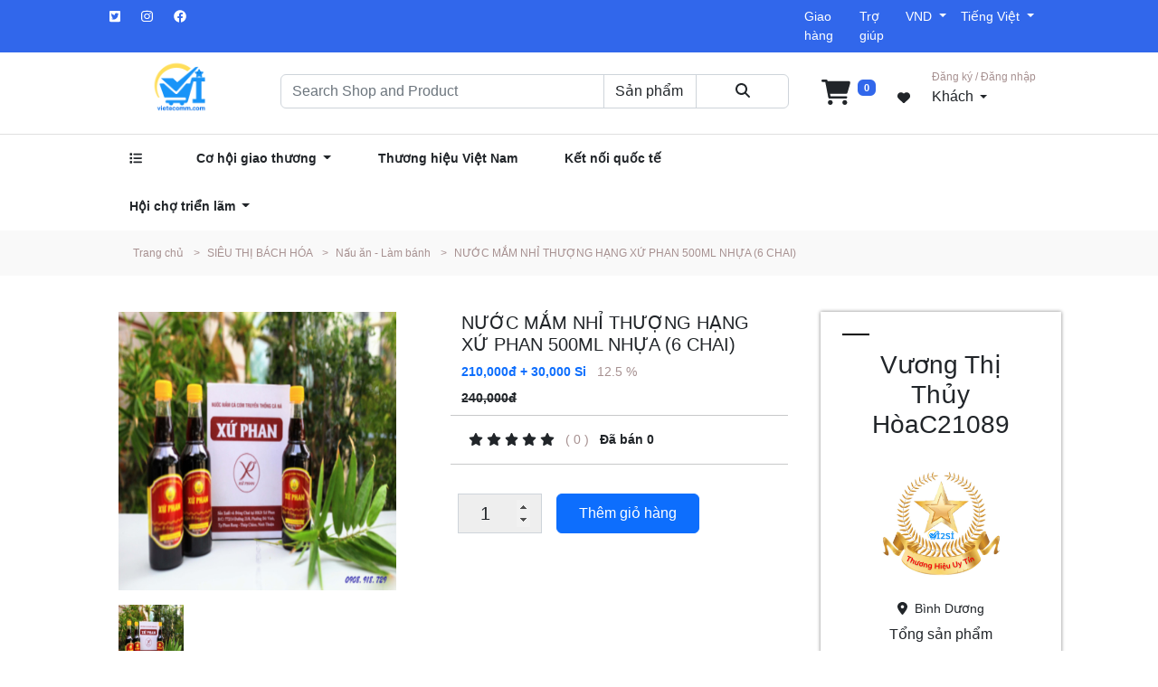

--- FILE ---
content_type: text/html; charset=UTF-8
request_url: https://vietecomm.com/item/nuoc-mam-nhi-thuong-hang-xu-phan-500ml-nhua-6-chai-2022j7i5907el4
body_size: 44781
content:
<!DOCTYPE html>
<html lang="en">
<head>
    <meta charset="UTF-8">
    <meta http-equiv="X-UA-Compatible" content="IE=edge">
    <meta name="viewport" content="width=device-width, initial-scale=1.0">
            <meta name="keywords" content="">
        <meta name="description"
              content="">
        <meta property="og:title" content="NƯỚC MẮM NHỈ THƯỢNG HẠNG XỨ PHAN 500ML NHỰA (6 CHAI)"/>
        <meta property="og:description"
              content=""/>
        
        <meta property="og:image" content="https://vietecomm.com/assets/images/thumbnails/QPQTf00XSnvv.jpg"/>
        <meta name="author" content="GeniusOcean">
        <title>Trung Tâm Thương Mại Online</title>
        <meta name="csrf-token" content="r7gycy0ttEfMxXwp328x9R3fAL3ruVaKDnj0hWxa">

    <!-- favicon -->
    <link rel="icon" type="image/x-icon" href="https://vietecomm.com/assets/images/1675342293vietecomm.com(5000×5000px).png"/>
    <!-- Latest compiled and minified CSS -->
    <link href="https://cdn.jsdelivr.net/npm/bootstrap@5.2.0/dist/css/bootstrap.min.css" rel="stylesheet">

    <!-- Latest compiled JavaScript -->
    <script src="https://cdn.jsdelivr.net/npm/bootstrap@5.2.0/dist/js/bootstrap.bundle.min.js"></script>
    <!-- <link rel="preconnect" href="https://fonts.googleapis.com">
    <link rel="preconnect" href="https://fonts.gstatic.com" crossorigin>
    <link href="https://fonts.googleapis.com/css2?family=Oswald:wght@350&family=Roboto:ital,wght@0,300;1,500&display=swap" rel="stylesheet"> -->
    <link rel="stylesheet" href="https://cdnjs.cloudflare.com/ajax/libs/font-awesome/6.2.0/css/all.min.css"
          integrity="sha512-xh6O/CkQoPOWDdYTDqeRdPCVd1SpvCA9XXcUnZS2FmJNp1coAFzvtCN9BmamE+4aHK8yyUHUSCcJHgXloTyT2A=="
          crossorigin="anonymous" referrerpolicy="no-referrer"/>
    <script src="https://cdnjs.cloudflare.com/ajax/libs/font-awesome/6.2.0/js/all.min.js"
            integrity="sha512-naukR7I+Nk6gp7p5TMA4ycgfxaZBJ7MO5iC3Fp6ySQyKFHOGfpkSZkYVWV5R7u7cfAicxanwYQ5D1e17EfJcMA=="
            crossorigin="anonymous" referrerpolicy="no-referrer"></script>

    <link rel="stylesheet" href="https://vietecomm.com/assets/front/css/toastr.css">

    <!-- <link rel="stylesheet" href="https://vietecomm.com/assets/front/css/styles.php?color=3167eb&amp;amp;header_color=ffffff&amp;amp;footer_color=2fa874&amp;amp;copyright_color=f20f2f&amp;amp;menu_color=ff5500&amp;amp;menu_hover_color=02020c"> -->
    <link rel="stylesheet" href="https://vietecomm.com/assets/visi/css/owl.carousel.min.css">
    <link rel="stylesheet" href="https://vietecomm.com/assets/visi/css/owl.theme.default.min.css">
    <!-- <link rel="stylesheet" href="https://vietecomm.com/assets/front/css/all.css"> -->
    <!-- <link rel="stylesheet" href="https://vietecomm.com/assets/front/css/htd-custom.css"> -->
    <link rel="stylesheet" href="https://vietecomm.com/assets/visi/css/style.css">
        <style>
        input[type=number]::-webkit-inner-spin-button,
        input[type=number]::-webkit-outer-spin-button {
            opacity: 1;
        }
    </style>
</head>
<body>
<div class="container-fluid" id="app">
    <div class="row justify-content-center sub-menu-area p-2">
        <div class="col-lg-11">
            <div class="row justify-content-center">
                <div class="col-lg-6 col-sm-6 col-4">
                    <ul class="list-icon-social justify-content-end">
                        <li style="margin-right: 1.2rem;"><i class="fa-brands fa-square-twitter"></i></li>
                        <li style="margin-right: 1.2rem;"><i class="fa-brands fa-instagram"></i></li>
                        <li style="margin-right: 1.2rem;"><i class="fa-brands fa-facebook"></i></li>
                    </ul>
                </div>
                <div class="col-lg-2 space"></div>
                <div class="col-lg-3 col-sm-6 ps-2 col-8">
                    <ul class="list-icon-social d-flex">
                        <li><span>Giao hàng</span></li>
                        <li><span>Trợ giúp</span></li>
                        <li>
                            <div class="dropdown">
                                <span class="dropdown-toggle" data-bs-toggle="dropdown">
                                    VND
                                </span>
                                <ul class="dropdown-menu" aria-labelledby="dropdownMenuButton">
                                    <li><a class="dropdown-item" href="#">VND</a></li>
                                    <li><a class="dropdown-item" href="#">USD</a></li>
                                </ul>
                            </div>
                        </li>
                        <li>
                            <div class="dropdown">
                                <span class="dropdown-toggle" data-bs-toggle="dropdown">
                                    Tiếng Việt
                                </span>
                                <ul class="dropdown-menu" aria-labelledby="dropdownMenuButton">
                                                                            <li>
                                            <button role="button" class="dropdown-item change-language"
                                                    content="3">Tiếng Việt </button>
                                        </li>
                                                                            <li>
                                            <button role="button" class="dropdown-item change-language"
                                                    content="4">English </button>
                                        </li>
                                                                    </ul>
                            </div>
                        </li>
                    </ul>
                </div>
            </div>
        </div>
    </div>
    <div class="row justify-content-center">
        <div class="col-lg-11 ">
            <div class="row pb-3 justify-content-center align-items-center">
                <div class="col-lg-2 col-sm-7 col-3 mt-1">
                    <div id="logo-area">
                        <a class="nav-link d-flex justify-content-center" href="https://vietecomm.com"><img class="mb-w-100"
                            style="width: 70px"
                                                                                   src="https://vietecomm.com/assets/visi/images/icon/logo.jpg"
                                                                                   alt=""></a>
                    </div>
                </div>
                <div class="col-lg-4 col-sm-5 col-9 ps-5 mt-1 header_mobile justify-content-between">
                    <ul class="list-icon-header mt-3">
                        <li>
                            <a href="https://vietecomm.com/carts" class="nav-link">
                                <i class="fa-solid fa-cart-shopping text-dark fa-2x"></i>
                                <span class="badge m-1 cart-count"
                                      style="position: relative;top: -12px;background-color: #3167eb;">0</span>
                            </a>
                        </li>
                        <li>
                            <a href="">
                                <i class="fa-solid fa-heart text-dark fa-1x"></i>
                            </a>
                        </li>
                        <!-- <li><i class="fa-solid fa-user text-dark"></i></li> -->
                    </ul>
                    <ul class="list-icon-header">
                        <li>
                                                            <a class="text-dark" href="https://vietecomm.com/user/login" style="text-decoration:none">
                                                                        <div class="dropdown">
                                    <span class="dropdown-toggle text-dark"
                                          data-bs-toggle="">
                                        <span
                                            style="color: rgb(167, 145, 145);font-size: 12px;">Đăng ký / Đăng nhập</span> <br> <span
                                            style="font-size: 16px;">Khách</span>
                                    </span>
                                                                            </div>
                                                                    </a>
                                                    </li>
                    </ul>
                </div>
                <div class="col-lg-6 mt-1">
                    <form id="searchForm" class="search-form" method="GET">
                        <div class="input-group mt-2">
                            <input type="text" id="search-string" class="form-control w-50 w-40" placeholder="Search Shop and Product"
                                   name="search" value="">
                            <select class="form-control" id="sel1" name="option_search">
                                <option value="product">Sản phẩm</option>
                                <option
                                    value="shop" >
                                    Shop
                                </option>
                            </select>
                                                                                                                <input type="hidden" id="search-location"
                                   value="0"
                                   name="search_location">
                            <button type="submit" class="form-control text-center"
                                    style="border: 1px solid #ced4da;cursor: pointer;"><i
                                    class="fa-solid fa-magnifying-glass"></i></button>
                        </div>
                    </form>
                </div>
                <div class="col-lg-3 ps-4 mt-1 header_mobile d-flex align-items-center">
                    <ul class="list-icon-header mt-3">
                        <li id="icon-header-cart-li">
                            <a href="https://vietecomm.com/carts" class="nav-link">
                                <i class="fa-solid fa-cart-shopping text-dark fa-2x"></i>
                                <span class="badge m-1 cart-count"
                                      style="position: relative;top: -12px;background-color: #3167eb;">0</span>
                            </a>
                            <div class="cart-quick-view-test">

                            </div>
                        </li>
                        <li>
                            <a href="">
                                <i class="fa-solid fa-heart text-dark fa-1x"></i>
                            </a>
                        </li>
                        <!-- <li><i class="fa-solid fa-user text-dark"></i></li> -->
                    </ul>
                    <ul class="list-icon-header">
                        <li class="ms-2">
                                                            <a class="text-dark" href="https://vietecomm.com/user/login" style="text-decoration:none">
                                                                        <div class="dropdown">
                                    <span class="dropdown-toggle text-dark"
                                          data-bs-toggle="">
                                        <span
                                            style="color: rgb(167, 145, 145);font-size: 12px;"> Đăng ký / Đăng nhập </span> <br> <span
                                            style="font-size: 16px;">Khách</span>
                                    </span>
                                                                            </div>
                                                                    </a>
                                                    </li>
                    </ul>
                </div>
            </div>
        </div>
    </div>
    <div class="row justify-content-center" style="border-top: 1px solid #E0E0E0;">
        <div class="col-lg-10">
            <div class="row">
                <div class="col-lg-9 col-sm-12 col-5" style="display: flex;">
                    <ul class="header__menu--primary">
                        <li data-bs-toggle="modal" data-bs-target="#myModal">
                            <i class="fa-solid fa-list me-2"></i>
                            
                        </li>
                        <li>
                            <div class="dropdown">
                                <span class="dropdown-toggle" data-bs-toggle="dropdown">
                                    <strong>Cơ hội giao thương</strong>
                                </span>
                                <ul class="dropdown-menu" aria-labelledby="dropdownMenuButton">
                                    <li><a class="dropdown-item"
                                           href="https://vietecomm.com/trade-chance?type=buy">Khách cần mua</a>
                                    </li>
                                    <li><a class="dropdown-item"
                                           href="https://vietecomm.com/trade-chance?type=sell">Khách cần bán</a></li>
                                    <li><a class="dropdown-item" href="https://vietecomm.com/foreign-trade-company">Đơn vị XNK</a></li>
                                </ul>
                            </div>
                        </li>
                        <li><a class="text-dark" href="https://vietecomm.com/preferred" style="text-decoration:none;">
                                <strong>Thương hiệu Việt Nam</strong>
                            </a>
                        </li>
                        <li><a class="text-dark" href="" style="text-decoration:none;">
                                <strong>Kết nối quốc tế</strong>
                            </a>
                        </li>
                        <li>
                            <div class="dropdown">
                                <span class="dropdown-toggle" data-bs-toggle="dropdown">
                                    <strong>Hội chợ triển lãm</strong>
                                </span>
                                <ul class="dropdown-menu" aria-labelledby="dropdownMenuButton">
                                    <li><a class="dropdown-item"
                                           href="https://vietecomm.com/exhibitions?type=domestic">Triển lãm trong nước</a></li>
                                    <li><a class="dropdown-item"
                                           href="https://vietecomm.com/exhibitions?type=international">Triển lãm quốc tế</a></li>
                                </ul>
                            </div>
                        </li>
                        
                        
                    </ul>
                </div>
                <div class="col-lg-3 col-sm-12 col-7">
                                                                        
                                                            </div>
            </div>
        </div>
    </div>

            <div class="row justify-content-center" style="background-color: var(--primary-background);">
    <div class="col-lg-10 p-3">
        <span class="ms-4" style="display:flex">
            <a class="nav-link" style="color: rgb(167, 145, 145);font-size: 12px;" href="https://vietecomm.com">Trang chủ <span class="ms-2 me-2">></span> </a>
            <a class="nav-link" style="color: rgb(167, 145, 145);font-size: 12px;" href="https://vietecomm.com/category/sieu-thi-bach-hoa">SIÊU THỊ BÁCH HÓA <span class="ms-2 me-2">></span> </a>
                        <a class="nav-link" style="color: rgb(167, 145, 145);font-size: 12px;" href="https://vietecomm.com/category/sieu-thi-bach-hoa/nau-an-lam-banh"> Nấu ăn - Làm bánh <span class="ms-2 me-2">></span> </a>
                                    <a class="nav-link" style="color: rgb(167, 145, 145);font-size: 12px;" href="https://vietecomm.com/item/nuoc-mam-nhi-thuong-hang-xu-phan-500ml-nhua-6-chai-2022j7i5907el4"> NƯỚC MẮM NHỈ THƯỢNG HẠNG XỨ PHAN 500ML NHỰA (6 CHAI) <span class="ms-2 me-2"></span> </a>
        </span>
    </div>
</div>
<div class="row justify-content-center pt-3">
  <div class="col-lg-10">
    <div class="row">
      <div class="col-lg-4 p-4">
        <img id="xzoom-magnific" src="https://vietecomm.com/assets/images/products/E2y4tap6S74j.jpg" alt="" class="p-0 xzoom5 w-100" xoriginal="https://vietecomm.com/assets/images/products/E2y4tap6S74j.jpg" style="object-fit:cover;">
        <div class="owl-carousel owl-carousel1 owl-theme p-0 mt-3">
          <div class="item">
            <img src="https://vietecomm.com/assets/images/products/E2y4tap6S74j.jpg" alt="" class="p-0 thumbnail" style="width:72px;height:72px;object-fit:cover;">
          </div>
                  </div>
      </div>
      <div class="col-lg-5 p-4">
        <div class="row p-4 pt-0">
          <h5>NƯỚC MẮM NHỈ THƯỢNG HẠNG XỨ PHAN 500ML NHỰA (6 CHAI)</h5>
          <span class="text-primary mb-2">
            <strong id="sizeprice">
              210,000đ
              + 30,000 Si
            </strong>
            <span class="ms-2" style="color: rgb(167, 145, 145);">
                            12.5 %
                        </span>
          </span>
          <p class="m-0 mb-2" style="font-size:14px"><strike><strong>240,000đ</strong></strike></p>
          <hr>
          <p>
              <i class="fa-solid fa-star ms-2"></i>
              <i class="fa-solid fa-star"></i>
              <i class="fa-solid fa-star"></i>
              <i class="fa-solid fa-star"></i>
              <i class="fa-solid fa-star"></i>
              <span class="ms-2" style="color: rgb(167, 145, 145);">( 0 )</span>
              <span class="ms-2"><strong>Đã bán 0</strong></span>
              <!-- <ion-icon name="heart-outline" class="text-dark ms-4" style="font-size: 18px;"></ion-icon>
              <ion-icon name="share-social-outline" class="text-dark ms-2" style="font-size: 18px;"></ion-icon> -->
          </p>
          <hr>
                                                            <input type="hidden" id="stock" value="">
          
                    <input type="hidden" id="product_price" value="210000">

          <input type="hidden" id="product_id" value="118265">
          <input type="hidden" id="curr_pos" value="1">
          <input type="hidden" id="curr_sign" value="đ">

          <!-- <span class="mb-2 mt-3">Chọn màu</span>
          <span class="p-2 mt-2 me-2 ps-3 pe-2" style="width: 53px;height: 40px;background-color: black;border-radius: 4px;cursor: pointer;"></span>
          <span class="p-2 mt-2 me-2 ps-3 pe-2" style="width: 53px;height: 40px;background-color: white;border-radius: 4px;cursor: pointer;border: 1px solid gray;"></span>
          <span class="p-2 mt-2 me-2 ps-3 pe-2" style="width: 53px;height: 40px;background-color: gray;border-radius: 4px;cursor: pointer;"></span>
          <span class="p-2 mt-2 me-2 ps-3 pe-2" style="width: 53px;height: 40px;background-color: tomato;border-radius: 4px;cursor: pointer;"></span>
          <span class="p-2 mt-2 me-2 ps-3 pe-2" style="width: 53px;height: 40px;background-color: orangered;border-radius: 4px;cursor: pointer;"></span>
          <span class="p-2 mt-2 me-2 ps-3 pe-2" style="width: 53px;height: 40px;background-color: greenyellow;border-radius: 4px;cursor: pointer;"></span>
          <span class="p-2 mt-2 me-2 ps-3 pe-2" style="width: 53px;height: 40px;background-color: blueviolet;border-radius: 4px;cursor: pointer;"></span>
          <span class="p-2 mt-2 me-2 ps-3 pe-2" style="width: 53px;height: 40px;background-color: teal;border-radius: 4px;cursor: pointer;"></span> -->

          <div class="p-0 mt-3" style="display: flex;">
              <input class="form-control w-25 ps-4 ms-2" id="qttotal" type="number" value="1" style="border-radius: 0px;font-size: 20px;background-color: #eeeeee;">
              <input type="hidden" id="product_id" value="118265">
              <button class="btn btn-primary ps-4 pe-4 ms-3" id="addcrt">Thêm giỏ hàng</button>
          </div>
        </div>
      </div>
      <div class="col-lg-3 pt-4">
        <div class="row">
          <div class="col-lg-12 p-4" style="box-shadow: 0 0 4px 0px gray;">
                                          <div style="width: 30px;height: 2px;background-color: black;"></div>
                <h3 class="m-3 text-center"> Vương Thị Thủy HòaC21089</h3>
                <div class="text-center">
                  <img src="https://vietecomm.com/assets/visi/images/icon/Frame2.jpg" width="70%" class="text-center" alt="">
                  <h4></h4>
                  <i class="fa-solid fa-location-dot me-2"></i>Bình Dương
                  <h6 class="mt-2">Tổng sản phẩm</h6>
                                      <h4><strong>18</strong></h4>
                                                        <button class="btn btn-primary mt-3 w-100 p-3" style="border-radius:0px;">
                      <a  class="view-stor text-light nav-link" href="javascript:;" data-toggle="modal" data-target="#comment-log-reg">
                        <i class="icofont-plus"></i>
                        Thêm người bán hàng yêu thích
                      </a>
                    </button>
                    <button class="btn btn-primary mt-1 w-100 p-3" style="border-radius:0px;">
                      <a  class="view-stor text-light nav-link" href="javascript:;" data-toggle="modal" data-target="#comment-log-reg">
                        <i class="icofont-ui-chat"></i>
                          Liên hệ người bán hàng
                      </a>
                    </button>
                                                        <button class="btn btn-primary mt-1 w-100 p-3" style="border-radius:0px;">
                      <a href="https://vietecomm.com/store/V%C6%B0%C6%A1ng-Th%E1%BB%8B-Th%E1%BB%A7y-H%C3%B2aC21089" class="view-stor text-light nav-link">
                        Xem shop
                      </a>
                    </button>
                                  </div>
                                    </div>
        </div>
      </div>

    </div>
    <div class="row">
      <div class="col-lg-9">
        <div id="product-details-tab">
          <div class="top-menu-area">
            <ul class="tab-menu p-0" style="list-style:none;display:flex">
              <li class="text-center tab-btn bg-primary p-2" style="min-width: 20%;">
                  <a class="nav-link text-light ps-2 pe-2" href="#tabs-1">MÔ TẢ</a>
              </li>
              <li class="text-center tab-btn p-2" style="min-width: 20%;">
                  <a class="nav-link ps-2 pe-2" href="#tabs-2">MUA VÀ CHÍNH SÁCH ĐỔI TRẢ</a>
              </li>
              <li class="text-center tab-btn p-2" style="min-width: 20%;">
                  <a class="nav-link ps-2 pe-2" href="#tabs-3">Reviews(0)</a>
              </li>
                              <li class="text-center tab-btn p-2" style="min-width: 20%;">
                    <a class="nav-link ps-2 pe-2" href="#tabs-4">Bình luận(<span
                      id="comment_count">0</span>)</a>
                </li>
                          </ul>
            <hr>
          </div>
          <div class="tab-content-wrapper">
            <div id="tabs-1" class="tab-content-area">
              <p><div>??NƯỚC MẮM XỨ PHAN- TINH TẾ TỪNG GIỌT?</div><div><br></div><div>?? Nước mắm nhỉ thượng hạng 2️⃣4️⃣0️⃣k/ hộp 6 chai nhựa 500ml</div><div>-----------------------------------------</div><div>☀️☀️ Ngày nắng lên, Xứ Phan đón những thùng cá cơm tươi rói từ cảng, rửa thật sạch, rồi ướp muối Cà Ná - Loại muối tốt nhất với tỉ lệ Clorua Natri (muối nguyên chất) lên tới 95%. Sau đó, ủ suốt nhiều tháng liền, hấp thụ tinh túy của đất trời, cho ra một thứ chất lỏng có hương thơm đặc trưng, vị ngọt khác biệt, sắc màu vàng ươm, óng ánh như những giọt sương đọng lại trên lá, có ánh nắng xuyên qua vậy. "Nó được gọi là nước mắm". Cái tên rất gợi mùi, bình dị và thân quen với người Việt.</div><div><br></div><div>☀️☀️ Nước mắm Xứ Phan được làm từ làng nước mắm truyền thống Cá Ná nổi tiếng tại Ninh Thuận. Được truyền những bí kíp riêng trong nghề mắm hơn 20 năm, tỉ mỉ với từng công đoạn chế biến. Bằng những công phu như thế đã tạo nên nước mắm Xứ Phan với vị mặn - dịu- tinh tế rất riêng biệt...</div><div><br></div><div>HappyHouse</div></p>
            </div>
            <div id="tabs-2" class="tab-content-area">
              <p>Cam kết hàng chính hãng</p>
            </div>
            <div id="tabs-3" class="tab-content-area">
              <div class="heading-area">
                <h4 class="title">
                  Đánh giá &amp; Nhận xét
                </h4>
                <div class="reating-area">
                  <div class="stars">
                    <span id="star-rating">0.0</span>
                    <i class="fas fa-star"></i>
                  </div>
                </div>
              </div>
              <div id="replay-area">
                <div id="reviews-section">
                                      <p>Không tìm thấy nhận xét</p>
                                  </div>
                                  <div class="row">
                    <div class="col-lg-12">
                      <br>
                      <h5 class="text-center"><a href="javascript:;" data-toggle="modal" data-target="#comment-log-reg"
                          class="btn login-btn mr-1">Đăng nhập</a> Nhận xét</h5>
                      <br>
                    </div>
                  </div>
                              </div>
            </div>
                          <div id="tabs-4" class="tab-content-area">
                <div id="comment-area">
                  <div class="row">
<div class="col-lg-12">
<br>
  <h3 class="text-center"><a href="javascript:;" data-toggle="modal" data-target="#comment-log-reg" class="btn login-btn">Đăng nhập</a> Bình luận </h3>
<br>
</div>
</div>

<ul class="all-comment">

  </ul>

                </div>
              </div>
                      </div>
        </div>
      </div>
    </div>
    <div class="row justify-content-center mt-5">
      <div class="col-lg-12">
        <div class="row category">
          <div class="col-lg-12">
                        <!-- <span style="float: right;color: #4A4A4A;">Xem thêm</span> -->
          </div>
          <!-- <span class="ms-3 me-3 mb-5 mt-2" style="width: 100%; height: 3px;background-color: #E0E0E0;z-index: -1;"></span> -->
          <div class="col-lg-12">
            <div class="row">
              <div class="col-lg-12">
                <div class="row">
                  <div class="owl-carousel owl-carousel2 owl-theme pt-0 mt-3">
                                                                                                                                                                                                                                                                                                                                                                      </div>
                </div>
              </div>
            </div>
          </div>
        </div>
      </div>
    </div>
  </div>
</div>


<div class="message-modal">
  <div class="modal" id="vendorform" tabindex="-1" role="dialog" aria-labelledby="vendorformLabel" aria-hidden="true">
    <div class="modal-dialog" role="document">
      <div class="modal-content">
        <div class="modal-header">
          <h5 class="modal-title" id="vendorformLabel">Gửi thông điệp</h5>
          <button type="button" class="close" data-dismiss="modal" aria-label="Close">
            <span aria-hidden="true">&times;</span>
          </button>
        </div>
        <div class="modal-body">
          <div class="container-fluid p-0">
            <div class="row">
              <div class="col-md-12">
                <div class="contact-form">
                  <form id="emailreply1">
                    <input type="hidden" name="_token" value="r7gycy0ttEfMxXwp328x9R3fAL3ruVaKDnj0hWxa">
                    <ul>
                      <li>
                        <input type="text" class="input-field" id="subj1" name="subject"
                          placeholder="Tiêu đề" required="">
                      </li>
                      <li>
                        <textarea class="input-field textarea" name="message" id="msg1"
                          placeholder="Thông điệp của bạn" required=""></textarea>
                      </li>
                      <input type="hidden"  name="type" value="Ticket">
                    </ul>
                    <button class="submit-btn" id="emlsub" type="submit">Gửi thông điệp</button>
                  </form>
                </div>
              </div>
            </div>
          </div>
        </div>
      </div>
    </div>
  </div>

  


  
</div>
    
    <div class="row footer justify-content-center" style="margin-top:5%">
        <div class="col-lg-10 px-4">
            <div class="row pt-2">
                <div class="row mx-1">
                    <div class="col-md-6">
                        <div class="position-relative" style="height: 180px; max-width: 400px">
                            <img class="position-absolute top-0" style="left: -20px; top: -10px" src="https://vietecomm.com/assets/visi/images/icon/vi2si_logo.svg" width="100%" height="auto" alt="logo-vi2si" />
                        </div>
                        <div class="footer-intro">
                            <div class="position-relative user-select-none">
                                <i class="fa-regular fa-building position-absolute icon"></i>
                                <p class="fw-bold header-title">CÔNG TY CỔ PHẦN VI2SI</p>
                            </div>
                            <p class="user-select-none">ĐKKD: 0110114458 Sở Kế Hoạch & Đầu Tư TP Hà Nội</p>
                            <p class="user-select-none">Cấp ngày 12/09/2022 Đại diện: Nguyễn Hoàng Oanh</p>
                            <div class="position-relative user-select-none">
                                <i class="fa-solid fa-location-dot position-absolute icon"></i>
                                <p>Địa chỉ: 20/190 Hoàng Mai, P.Tương Mai, Q.Hoàng Mai, Hà Nội</p>
                            </div>
                            <p class="user-select-none">Hotline: 02422.414.638 | Email: congtyvi2si@gmail.com</p>
                            <p class="user-select-none">Website: <a href="https://vietecomm.com" class="text-white">https://vietecomm.com</a></p>
                        </div>
                    </div>
                    <div class="col-md-6" style="min-height: 355px">
                        <div class="position-relative" style="height: 265px">
                            <img class="position-absolute top-50 start-50 translate-middle" src="https://vietecomm.com/assets/visi/images/icon/vi2si_device.svg" width="auto" height="280" alt="device-vi2si" />
                        </div>
                        <div class="position-relative" style="height: 60px">
                            <div class="d-flex flex-wrap position-absolute top-50 start-50 translate-middle align-items-center justify-content-center w-100">
                                <img class="me-2 mt-2" src="https://vietecomm.com/assets/visi/images/icon/download-on-the-app-store-apple.png" alt="">
                                <img class="me-2 mt-2" src="https://vietecomm.com/assets/visi/images/icon/google-play-download-android-app.png" alt="">
                                <div class="d-flex mt-2">
                                    <a href="https://www.facebook.com/groups/616227029177147"><span class="social-icon me-2"><i class="fa-brands fa-facebook-f icon"></i></span></a>
                                    <a href="https://gangtay.vi2si.com/"><span class="social-icon me-2"><i class="fa-brands fa-google-plus-g icon"></i></span></a>
                                    <a href="https://www.youtube.com/channel/UCsLG_NhDcPkXb-39ILsgKIA"><span class="social-icon"><i class="fa-brands fa-youtube icon"></i></span></a>
                                </div>
                            </div>
                        </div>
                    </div>
                </div>
                <hr class="text-white" style="opacity: .4">
                <div class="row mx-1">
                    <div class="col-lg-3 col-md-6 mb-2">
                        <a href="https://tinnhiemmang.vn/danh-ba-tin-nhiem/vi2sicom-1665205199" title="Chung nhan Tin Nhiem Mang" target="_blank">
                            <img src="https://tinnhiemmang.vn/handle_cert?id=vi2si.com" width="95%" height="auto" alt="Chung nhan Tin Nhiem Mang">
                        </a>
                    </div>
                    <div class="col-lg-3 col-md-6 mb-2 footer-intro">
                        <a href="https://vietecomm.com/about"><p class="fw-bold">VỀ VI2SI</p></a>
                        <a href="https://vietecomm.com/faq"><p>Hướng dẫn</p></a>
                        <a href="https://vietecomm.com/blog/category/Hoatdong"><p>Hợp tác VI2SI</p></a>
                        <a href="https://vietecomm.com/quy-che"><p>Quy Chế hoạt động</p></a>
                        <a href="https://vietecomm.com/terms"><p>Điều khoản & Điều Kiện</p></a>
                    </div>
                    <div class="col-lg-3 col-md-6 mb-2 footer-intro">
                        <p class="fw-bold header-title">SẢN PHẨM/DỊCH VỤ</p>
                        <a href="https://vietecomm.com/blog/56"><p>Ocop, đặc sản</p></a>
                        <a href="https://vietecomm.com/blog/category/xnk"><p>Xuất nhập khẩu</p></a>
                        <a href="https://vietecomm.com/blog/49"><p>Du lịch Việt Nam</p></a>
                        <a href="https://vietecomm.com/blog/category/langnghe"><p>Sản phẩm làng nghề</p></a>
                    </div>
                    <div class="col-lg-3 col-md-6 mb-2 footer-intro">
                        <a href="https://vietecomm.com/chinh-sach"><p class="fw-bold">CHÍNH SÁCH</p></a>
                        <a href="https://vietecomm.com/bao-mat"><p>Bảo mật thông tin</p></a>
                        <a href="https://vietecomm.com/thanh-toan"><p>Chính sách thanh toán</p></a>
                        <a href="https://vietecomm.com/doi-tra"><p>Chính sách đổi trả</p></a>
                        <a href="https://vietecomm.com/van-chuyen"><p>Vận chuyển & giao nhận</p></a>
                    </div>
                </div>
                <p class="text-center text-white mb-3 mt-4 user-select-none fst-italic">© Bản quyền thuộc về  VI2SI.,Jsc</p>
            </div>
        </div>
    </div>
</div>

<!-- The Modal -->
<div class="modal fade" id="myModal">
    <div class="modal-dialog modal-xl " style="margin-top:3%;">
        <div class="modal-content">
            <div class="modal-body menu__show--result" style="min-height: 500px;">
                <div class="row p-3">
                    <div class="col-lg-3" style="background-color: rgb(223, 207, 207);">
                        <ul class="menu-primary">
                                                            <li class="cate-menu" style="cursor: pointer;">
                                    <!-- <img class="me-2" src="https://vietecomm.com/assets/images/Data/upload/images/Icon/ic-cate-home-6.png" alt="" style="width: 30px;"> -->
                                    <a class="text-dark" href="https://vietecomm.com/category/suc-khoe-sac-dep"
                                       style="text-decoration:none">SỨC KHỎE &amp; SẮC ĐẸP</a>
                                </li>
                                                            <li class="cate-menu" style="cursor: pointer;">
                                    <!-- <img class="me-2" src="https://vietecomm.com/assets/images/Data/upload/images/Icon/ic-cate-home-2.png" alt="" style="width: 30px;"> -->
                                    <a class="text-dark" href="https://vietecomm.com/category/thoi-trang-phu-kien"
                                       style="text-decoration:none">THỜI TRANG &amp; PHỤ KIỆN</a>
                                </li>
                                                            <li class="cate-menu" style="cursor: pointer;">
                                    <!-- <img class="me-2" src="https://vietecomm.com/assets/images/Data/upload/files/iconfinder_Map_512907.png" alt="" style="width: 30px;"> -->
                                    <a class="text-dark" href="https://vietecomm.com/category/sieu-thi-bach-hoa"
                                       style="text-decoration:none">SIÊU THỊ BÁCH HÓA</a>
                                </li>
                                                            <li class="cate-menu" style="cursor: pointer;">
                                    <!-- <img class="me-2" src="https://vietecomm.com/assets/images/Data/upload/images/Icon/ic-cate-home-9.png" alt="" style="width: 30px;"> -->
                                    <a class="text-dark" href="https://vietecomm.com/category/dien-thoai-thiet-bi-so"
                                       style="text-decoration:none">ĐIỆN THOẠI - THIẾT BỊ SỐ</a>
                                </li>
                                                            <li class="cate-menu" style="cursor: pointer;">
                                    <!-- <img class="me-2" src="https://vietecomm.com/assets/images/Data/upload/images/Icon/ic-cate-home-4.png" alt="" style="width: 30px;"> -->
                                    <a class="text-dark" href="https://vietecomm.com/category/may-tinh-laptop"
                                       style="text-decoration:none">MÁY TÍNH - LAPTOP</a>
                                </li>
                                                            <li class="cate-menu" style="cursor: pointer;">
                                    <!-- <img class="me-2" src="https://vietecomm.com/assets/images/Data/upload/images/Icon/ic-cate-home-1.png" alt="" style="width: 30px;"> -->
                                    <a class="text-dark" href="https://vietecomm.com/category/oto-xemay-xedap"
                                       style="text-decoration:none">Ô TÔ - XE MÁY - XE ĐẠP</a>
                                </li>
                                                            <li class="cate-menu" style="cursor: pointer;">
                                    <!-- <img class="me-2" src="https://vietecomm.com/assets/images/Data/upload/images/bg-house.png" alt="" style="width: 30px;"> -->
                                    <a class="text-dark" href="https://vietecomm.com/category/bat-dong-san"
                                       style="text-decoration:none">DỊCH VỤ BĐS</a>
                                </li>
                                                            <li class="cate-menu" style="cursor: pointer;">
                                    <!-- <img class="me-2" src="https://vietecomm.com/assets/images/Data/upload/images/icon_negotiator.png" alt="" style="width: 30px;"> -->
                                    <a class="text-dark" href="https://vietecomm.com/category/du-lich"
                                       style="text-decoration:none">DU LỊCH</a>
                                </li>
                                                            <li class="cate-menu" style="cursor: pointer;">
                                    <!-- <img class="me-2" src="https://vietecomm.com/assets/images/Data/upload/images/images.png" alt="" style="width: 30px;"> -->
                                    <a class="text-dark" href="https://vietecomm.com/category/dich-vu"
                                       style="text-decoration:none">DỊCH VỤ</a>
                                </li>
                                                            <li class="cate-menu" style="cursor: pointer;">
                                    <!-- <img class="me-2" src="https://vietecomm.com/assets/images/Data/upload/images/Icon/ic-cate-home-5.png" alt="" style="width: 30px;"> -->
                                    <a class="text-dark" href="https://vietecomm.com/category/dien-tu-dien-lanh"
                                       style="text-decoration:none">ĐIỆN TỬ - ĐIỆN LẠNH</a>
                                </li>
                                                            <li class="cate-menu" style="cursor: pointer;">
                                    <!-- <img class="me-2" src="https://vietecomm.com/assets/images/Data/upload/images/mevabe-icon0.png" alt="" style="width: 30px;"> -->
                                    <a class="text-dark" href="https://vietecomm.com/category/me-be"
                                       style="text-decoration:none">ĐỒ CHƠI - MẸ &amp; BÉ</a>
                                </li>
                                                            <li class="cate-menu" style="cursor: pointer;">
                                    <!-- <img class="me-2" src="https://vietecomm.com/assets/images/Data/upload/images/Icon/ic-cate-home-7.png" alt="" style="width: 30px;"> -->
                                    <a class="text-dark" href="https://vietecomm.com/category/sach-vpp-qua"
                                       style="text-decoration:none">SÁCH - VPP - QUÀ TẶNG</a>
                                </li>
                                                            <li class="cate-menu" style="cursor: pointer;">
                                    <!-- <img class="me-2" src="https://vietecomm.com/assets/images/Data/upload/files/2(3).png" alt="" style="width: 30px;"> -->
                                    <a class="text-dark" href="https://vietecomm.com/category/cong-nghiep-nong-nghiep"
                                       style="text-decoration:none">CÔNG NGHIỆP - NÔNG NGHIỆP</a>
                                </li>
                                                            <li class="cate-menu" style="cursor: pointer;">
                                    <!-- <img class="me-2" src="https://vietecomm.com/assets/images/Data/upload/files/home-icon.png" alt="" style="width: 30px;"> -->
                                    <a class="text-dark" href="https://vietecomm.com/category/nha-cua-doi-song"
                                       style="text-decoration:none">NHÀ CỬA - ĐỜI SỐNG</a>
                                </li>
                                                            <li class="cate-menu" style="cursor: pointer;">
                                    <!-- <img class="me-2" src="https://vietecomm.com/assets/images/categories/1666732538tảixuống.jfif" alt="" style="width: 30px;"> -->
                                    <a class="text-dark" href="https://vietecomm.com/category/tu-van-dao-tao"
                                       style="text-decoration:none">TƯ VẤN - ĐÀO TẠO</a>
                                </li>
                                                            <li class="cate-menu" style="cursor: pointer;">
                                    <!-- <img class="me-2" src="https://vietecomm.com/assets/images/categories/1666733720images(1).jfif" alt="" style="width: 30px;"> -->
                                    <a class="text-dark" href="https://vietecomm.com/category/du-hoc-viec-lam"
                                       style="text-decoration:none">DU HỌC - VIỆC LÀM</a>
                                </li>
                                                            <li class="cate-menu" style="cursor: pointer;">
                                    <!-- <img class="me-2" src="https://vietecomm.com/assets/images/categories/1666733690icon-hỗ-trợ-khách-hàng.png" alt="" style="width: 30px;"> -->
                                    <a class="text-dark" href="https://vietecomm.com/category/sp-lang-nghe"
                                       style="text-decoration:none">SẢN PHẨM LÀNG NGHỀ</a>
                                </li>
                                                            <li class="cate-menu" style="cursor: pointer;">
                                    <!-- <img class="me-2" src="https://vietecomm.com/assets/images/categories/1666733976tảixuống.png" alt="" style="width: 30px;"> -->
                                    <a class="text-dark" href="https://vietecomm.com/category/thuc-pham-do-uong"
                                       style="text-decoration:none">THỰC PHẨM - ĐỒ UỐNG</a>
                                </li>
                                                            <li class="cate-menu" style="cursor: pointer;">
                                    <!-- <img class="me-2" src="https://vietecomm.com/assets/images/categories/1666735416icon-rau-cu.png" alt="" style="width: 30px;"> -->
                                    <a class="text-dark" href="https://vietecomm.com/category/nong-san-dac-san"
                                       style="text-decoration:none">NÔNG SẢN - ĐẶC SẢN</a>
                                </li>
                                                            <li class="cate-menu" style="cursor: pointer;">
                                    <!-- <img class="me-2" src="https://vietecomm.com/assets/images/categories/1666735515images(2).jfif" alt="" style="width: 30px;"> -->
                                    <a class="text-dark" href="https://vietecomm.com/category/mua-ban-quoc-te"
                                       style="text-decoration:none">MUA BÁN QUỐC TẾ</a>
                                </li>
                                                    </ul>
                    </div>
                    <div class="col-lg-9 m-d-none">
                        <div class="row">
                                                            <ul class="menu--sub categories_mega_menu"
                                    style="display:none">

                                                                            <li class="col-md-4" style="cursor: pointer;float:left;width: 33%;">
                                            <a href="https://vietecomm.com/category/suc-khoe-sac-dep/nuoc-hoa"><strong>Nước hoa</strong></a>
                                                                                            <div class="categorie_sub_menu">
                                                    <ul>
                                                                                                                    <li>
                                                                <a href="https://vietecomm.com/category/suc-khoe-sac-dep/nuoc-hoa/nuoc-hoa-nam">Nước hoa nam</a>
                                                            </li>
                                                                                                                    <li>
                                                                <a href="https://vietecomm.com/category/suc-khoe-sac-dep/nuoc-hoa/nuoc-hoa-nu">Nước hoa nữ</a>
                                                            </li>
                                                                                                                    <li>
                                                                <a href="https://vietecomm.com/category/suc-khoe-sac-dep/nuoc-hoa/bo-nuoc-hoa">Bộ nước hoa</a>
                                                            </li>
                                                                                                            </ul>
                                                </div>
                                                                                    </li>
                                                                            <li class="col-md-4" style="cursor: pointer;float:left;width: 33%;">
                                            <a href="https://vietecomm.com/category/suc-khoe-sac-dep/cham-soc-da-nu"><strong>Chăm sóc da nữ</strong></a>
                                                                                            <div class="categorie_sub_menu">
                                                    <ul>
                                                                                                                    <li>
                                                                <a href="https://vietecomm.com/category/suc-khoe-sac-dep/cham-soc-da-nu/kem-lam-trang">Kem làm trắng</a>
                                                            </li>
                                                                                                                    <li>
                                                                <a href="https://vietecomm.com/category/suc-khoe-sac-dep/cham-soc-da-nu/kem-duong-da">Kem dưỡng da</a>
                                                            </li>
                                                                                                                    <li>
                                                                <a href="https://vietecomm.com/category/suc-khoe-sac-dep/cham-soc-da-nu/kem-lot-tri-mun">Kem lột, trị mụn</a>
                                                            </li>
                                                                                                            </ul>
                                                </div>
                                                                                    </li>
                                                                            <li class="col-md-4" style="cursor: pointer;float:left;width: 33%;">
                                            <a href="https://vietecomm.com/category/suc-khoe-sac-dep/toc"><strong>Tóc &amp; Phụ kiện tóc</strong></a>
                                                                                            <div class="categorie_sub_menu">
                                                    <ul>
                                                                                                                    <li>
                                                                <a href="https://vietecomm.com/category/suc-khoe-sac-dep/toc/phu-kien-toc">Phụ kiện tóc</a>
                                                            </li>
                                                                                                                    <li>
                                                                <a href="https://vietecomm.com/category/suc-khoe-sac-dep/toc/dich-vu-noi-toc">Dịch vụ nối tóc</a>
                                                            </li>
                                                                                                            </ul>
                                                </div>
                                                                                    </li>
                                                                            <li class="col-md-4" style="cursor: pointer;float:left;width: 33%;">
                                            <a href="https://vietecomm.com/category/suc-khoe-sac-dep/thuc-pham-bo-sung"><strong>Thực phẩm chức năng</strong></a>
                                                                                            <div class="categorie_sub_menu">
                                                    <ul>
                                                                                                                    <li>
                                                                <a href="https://vietecomm.com/category/suc-khoe-sac-dep/thuc-pham-bo-sung/bo-sung-vitamin-khoang-chat">Bổ sung vitamin &amp; khoáng chất</a>
                                                            </li>
                                                                                                                    <li>
                                                                <a href="https://vietecomm.com/category/suc-khoe-sac-dep/thuc-pham-bo-sung/tang-can-giam-can">Tăng cân - Giảm cân</a>
                                                            </li>
                                                                                                                    <li>
                                                                <a href="https://vietecomm.com/category/suc-khoe-sac-dep/thuc-pham-bo-sung/thuc-pham-cho-suc-khoe">Thực phẩm cho sức khỏe</a>
                                                            </li>
                                                                                                                    <li>
                                                                <a href="https://vietecomm.com/category/suc-khoe-sac-dep/thuc-pham-bo-sung/dinh-duong-cho-the-thao">Dinh dưỡng cho thể thao</a>
                                                            </li>
                                                                                                            </ul>
                                                </div>
                                                                                    </li>
                                                                            <li class="col-md-4" style="cursor: pointer;float:left;width: 33%;">
                                            <a href="https://vietecomm.com/category/suc-khoe-sac-dep/thiet-bi-cham-soc-ca-nhan"><strong>Thiết bị chăm sóc cá nhân</strong></a>
                                                                                            <div class="categorie_sub_menu">
                                                    <ul>
                                                                                                                    <li>
                                                                <a href="https://vietecomm.com/category/suc-khoe-sac-dep/thiet-bi-cham-soc-ca-nhan/sua-tam-dau-goi-dau-xa">Sữa tắm, dầu gội, dầu xả</a>
                                                            </li>
                                                                                                                    <li>
                                                                <a href="https://vietecomm.com/category/suc-khoe-sac-dep/thiet-bi-cham-soc-ca-nhan/duong-the">Dưỡng thể</a>
                                                            </li>
                                                                                                                    <li>
                                                                <a href="https://vietecomm.com/category/suc-khoe-sac-dep/thiet-bi-cham-soc-ca-nhan/khu-mui">Khử mùi</a>
                                                            </li>
                                                                                                                    <li>
                                                                <a href="https://vietecomm.com/category/suc-khoe-sac-dep/thiet-bi-cham-soc-ca-nhan/cham-soc-rang-mieng">Chăm sóc răng miệng</a>
                                                            </li>
                                                                                                                    <li>
                                                                <a href="https://vietecomm.com/category/suc-khoe-sac-dep/thiet-bi-cham-soc-ca-nhan/nailmitatto">Nail-mi-tatto</a>
                                                            </li>
                                                                                                                    <li>
                                                                <a href="https://vietecomm.com/category/suc-khoe-sac-dep/thiet-bi-cham-soc-ca-nhan/kem-cat-damong-cac-loai">kềm cắt da-móng các loại</a>
                                                            </li>
                                                                                                            </ul>
                                                </div>
                                                                                    </li>
                                                                            <li class="col-md-4" style="cursor: pointer;float:left;width: 33%;">
                                            <a href="https://vietecomm.com/category/suc-khoe-sac-dep/cham-soc-cho-nam-gioi"><strong>Chăm sóc cho nam giới</strong></a>
                                                                                            <div class="categorie_sub_menu">
                                                    <ul>
                                                                                                                    <li>
                                                                <a href="https://vietecomm.com/category/suc-khoe-sac-dep/cham-soc-cho-nam-gioi/cham-soc-rau">Chăm sóc râu</a>
                                                            </li>
                                                                                                                    <li>
                                                                <a href="https://vietecomm.com/category/suc-khoe-sac-dep/cham-soc-cho-nam-gioi/cham-soc-da-va-co-the-nam">Chăm sóc da và cơ thể nam</a>
                                                            </li>
                                                                                                                    <li>
                                                                <a href="https://vietecomm.com/category/suc-khoe-sac-dep/cham-soc-cho-nam-gioi/cham-soc-toc-nam">Chăm sóc tóc nam</a>
                                                            </li>
                                                                                                                    <li>
                                                                <a href="https://vietecomm.com/category/suc-khoe-sac-dep/cham-soc-cho-nam-gioi/my-pham-nam">Mỹ phẩm nam</a>
                                                            </li>
                                                                                                            </ul>
                                                </div>
                                                                                    </li>
                                                                            <li class="col-md-4" style="cursor: pointer;float:left;width: 33%;">
                                            <a href="https://vietecomm.com/category/suc-khoe-sac-dep/trang-diem"><strong>Trang điểm</strong></a>
                                                                                            <div class="categorie_sub_menu">
                                                    <ul>
                                                                                                                    <li>
                                                                <a href="https://vietecomm.com/category/suc-khoe-sac-dep/trang-diem/trang-diem-moi">Trang điểm môi</a>
                                                            </li>
                                                                                                                    <li>
                                                                <a href="https://vietecomm.com/category/suc-khoe-sac-dep/trang-diem/trang-diem-mat">Trang điểm mắt</a>
                                                            </li>
                                                                                                                    <li>
                                                                <a href="https://vietecomm.com/category/suc-khoe-sac-dep/trang-diem/trang-diem-mat">Trang điểm mặt</a>
                                                            </li>
                                                                                                            </ul>
                                                </div>
                                                                                    </li>
                                                                            <li class="col-md-4" style="cursor: pointer;float:left;width: 33%;">
                                            <a href="https://vietecomm.com/category/suc-khoe-sac-dep/san-pham-ho-tro-tinh-duc"><strong>Sản phẩm hỗ trợ tình dục</strong></a>
                                                                                    </li>
                                                                            <li class="col-md-4" style="cursor: pointer;float:left;width: 33%;">
                                            <a href="https://vietecomm.com/category/suc-khoe-sac-dep/phu-kien-trang-diem"><strong>Phụ kiện trang điểm</strong></a>
                                                                                    </li>
                                                                            <li class="col-md-4" style="cursor: pointer;float:left;width: 33%;">
                                            <a href="https://vietecomm.com/category/suc-khoe-sac-dep/thiet-bi-y-te"><strong>Thiết bị y tế</strong></a>
                                                                                    </li>
                                                                            <li class="col-md-4" style="cursor: pointer;float:left;width: 33%;">
                                            <a href="https://vietecomm.com/category/suc-khoe-sac-dep/spa"><strong>Spa</strong></a>
                                                                                            <div class="categorie_sub_menu">
                                                    <ul>
                                                                                                                    <li>
                                                                <a href="https://vietecomm.com/category/suc-khoe-sac-dep/spa/cham-soc-da">Chăm sóc da</a>
                                                            </li>
                                                                                                                    <li>
                                                                <a href="https://vietecomm.com/category/suc-khoe-sac-dep/spa/tri-mun">Trị mụn</a>
                                                            </li>
                                                                                                            </ul>
                                                </div>
                                                                                    </li>
                                                                            <li class="col-md-4" style="cursor: pointer;float:left;width: 33%;">
                                            <a href="https://vietecomm.com/category/suc-khoe-sac-dep/dung-cu-the-duc-the-thao"><strong>Dụng cụ thể dục thể thao</strong></a>
                                                                                    </li>
                                                                    </ul>
                                                            <ul class="menu--sub categories_mega_menu"
                                    style="display:none">

                                                                            <li class="col-md-4" style="cursor: pointer;float:left;width: 33%;">
                                            <a href="https://vietecomm.com/category/thoi-trang-phu-kien/thoi-trang-nu"><strong>Thời Trang Nữ</strong></a>
                                                                                            <div class="categorie_sub_menu">
                                                    <ul>
                                                                                                                    <li>
                                                                <a href="https://vietecomm.com/category/thoi-trang-phu-kien/thoi-trang-nu/vay-dam">Váy - Đầm</a>
                                                            </li>
                                                                                                                    <li>
                                                                <a href="https://vietecomm.com/category/thoi-trang-phu-kien/thoi-trang-nu/ao-thun-nu">Áo Thun Nữ</a>
                                                            </li>
                                                                                                                    <li>
                                                                <a href="https://vietecomm.com/category/thoi-trang-phu-kien/thoi-trang-nu/ao-so-mi-nu-ao%20dai">Áo So Mi Nữ - Áo dài</a>
                                                            </li>
                                                                                                                    <li>
                                                                <a href="https://vietecomm.com/category/thoi-trang-phu-kien/thoi-trang-nu/ao-khoac-vest-nu">Áo Khoác - Vest Nữ</a>
                                                            </li>
                                                                                                                    <li>
                                                                <a href="https://vietecomm.com/category/thoi-trang-phu-kien/thoi-trang-nu/quan-nu">Quần nữ</a>
                                                            </li>
                                                                                                                    <li>
                                                                <a href="https://vietecomm.com/category/thoi-trang-phu-kien/thoi-trang-nu/do-ngu-nu">Đồ ngủ nữ</a>
                                                            </li>
                                                                                                                    <li>
                                                                <a href="https://vietecomm.com/category/thoi-trang-phu-kien/thoi-trang-nu/do-boi-bikini-nu">Đồ bơi, bikini nữ</a>
                                                            </li>
                                                                                                                    <li>
                                                                <a href="https://vietecomm.com/category/thoi-trang-phu-kien/thoi-trang-nu/do-lot-nu">Đồ lót nữ</a>
                                                            </li>
                                                                                                                    <li>
                                                                <a href="https://vietecomm.com/category/thoi-trang-phu-kien/thoi-trang-nu/quan-ao-the-thao-nu">Quần áo thể thao nữ</a>
                                                            </li>
                                                                                                            </ul>
                                                </div>
                                                                                    </li>
                                                                            <li class="col-md-4" style="cursor: pointer;float:left;width: 33%;">
                                            <a href="https://vietecomm.com/category/thoi-trang-phu-kien/trang-suc-phu-kien-nu"><strong>Trang sức - Phụ kiện Nữ</strong></a>
                                                                                            <div class="categorie_sub_menu">
                                                    <ul>
                                                                                                                    <li>
                                                                <a href="https://vietecomm.com/category/thoi-trang-phu-kien/trang-suc-phu-kien-nu/dong-ho-nu">Đồng hồ nữ</a>
                                                            </li>
                                                                                                                    <li>
                                                                <a href="https://vietecomm.com/category/thoi-trang-phu-kien/trang-suc-phu-kien-nu/mat-kinh-nu">Mắt kính nữ</a>
                                                            </li>
                                                                                                                    <li>
                                                                <a href="https://vietecomm.com/category/thoi-trang-phu-kien/trang-suc-phu-kien-nu/that-lung-nu">Thắt lưng nữ</a>
                                                            </li>
                                                                                                                    <li>
                                                                <a href="https://vietecomm.com/category/thoi-trang-phu-kien/trang-suc-phu-kien-nu/non-nu">Nón nữ</a>
                                                            </li>
                                                                                                                    <li>
                                                                <a href="https://vietecomm.com/category/thoi-trang-phu-kien/trang-suc-phu-kien-nu/khan-choang">Khăn choàng</a>
                                                            </li>
                                                                                                                    <li>
                                                                <a href="https://vietecomm.com/category/thoi-trang-phu-kien/trang-suc-phu-kien-nu/trang-suc-nu">Trang sức nữ</a>
                                                            </li>
                                                                                                                    <li>
                                                                <a href="https://vietecomm.com/category/thoi-trang-phu-kien/trang-suc-phu-kien-nu/vo-tat-nu">Vớ, tất nữ</a>
                                                            </li>
                                                                                                                    <li>
                                                                <a href="https://vietecomm.com/category/thoi-trang-phu-kien/trang-suc-phu-kien-nu/cai-toc-ca-ao-nu">Cài tóc, cà áo nữ</a>
                                                            </li>
                                                                                                                    <li>
                                                                <a href="https://vietecomm.com/category/thoi-trang-phu-kien/trang-suc-phu-kien-nu/phu-kien-khac-nu">Phụ kiện khác nữ</a>
                                                            </li>
                                                                                                            </ul>
                                                </div>
                                                                                    </li>
                                                                            <li class="col-md-4" style="cursor: pointer;float:left;width: 33%;">
                                            <a href="https://vietecomm.com/category/thoi-trang-phu-kien/giay-dep-nu"><strong>Giày Dép Nữ</strong></a>
                                                                                            <div class="categorie_sub_menu">
                                                    <ul>
                                                                                                                    <li>
                                                                <a href="https://vietecomm.com/category/thoi-trang-phu-kien/giay-dep-nu/giay-cao-got">Giày cao gót</a>
                                                            </li>
                                                                                                                    <li>
                                                                <a href="https://vietecomm.com/category/thoi-trang-phu-kien/giay-dep-nu/giay-bet-nu">Giày bệt nữ</a>
                                                            </li>
                                                                                                                    <li>
                                                                <a href="https://vietecomm.com/category/thoi-trang-phu-kien/giay-dep-nu/giay-bup-be">Giày búp bê</a>
                                                            </li>
                                                                                                                    <li>
                                                                <a href="https://vietecomm.com/category/thoi-trang-phu-kien/giay-dep-nu/giay-sandal-nu">Giày Sandal nữ</a>
                                                            </li>
                                                                                                                    <li>
                                                                <a href="https://vietecomm.com/category/thoi-trang-phu-kien/giay-dep-nu/giay-boot-nu">Giày boot nữ</a>
                                                            </li>
                                                                                                                    <li>
                                                                <a href="https://vietecomm.com/category/thoi-trang-phu-kien/giay-dep-nu/dep-guoc-nu">Dép, guốc nữ</a>
                                                            </li>
                                                                                                                    <li>
                                                                <a href="https://vietecomm.com/category/thoi-trang-phu-kien/giay-dep-nu/giay-the-thao-nu">Giày thể thao nữ</a>
                                                            </li>
                                                                                                                    <li>
                                                                <a href="https://vietecomm.com/category/thoi-trang-phu-kien/giay-dep-nu/phu-kien-giay-dep-nu">Phụ kiện giày dép nữ</a>
                                                            </li>
                                                                                                                    <li>
                                                                <a href="https://vietecomm.com/category/thoi-trang-phu-kien/giay-dep-nu/giay-de-xuong">Giày đế xuồng</a>
                                                            </li>
                                                                                                            </ul>
                                                </div>
                                                                                    </li>
                                                                            <li class="col-md-4" style="cursor: pointer;float:left;width: 33%;">
                                            <a href="https://vietecomm.com/category/thoi-trang-phu-kien/thoi-trang-nam"><strong>Thời Trang Nam</strong></a>
                                                                                            <div class="categorie_sub_menu">
                                                    <ul>
                                                                                                                    <li>
                                                                <a href="https://vietecomm.com/category/thoi-trang-phu-kien/thoi-trang-nam/ao-so-mi-nam">Áo sơ mi nam</a>
                                                            </li>
                                                                                                                    <li>
                                                                <a href="https://vietecomm.com/category/thoi-trang-phu-kien/thoi-trang-nam/ao-thun-nam">Áo thun nam</a>
                                                            </li>
                                                                                                                    <li>
                                                                <a href="https://vietecomm.com/category/thoi-trang-phu-kien/thoi-trang-nam/ao-khoac-nam">Áo khoác nam</a>
                                                            </li>
                                                                                                                    <li>
                                                                <a href="https://vietecomm.com/category/thoi-trang-phu-kien/thoi-trang-nam/ao-vest-nam">Áo vest nam</a>
                                                            </li>
                                                                                                                    <li>
                                                                <a href="https://vietecomm.com/category/thoi-trang-phu-kien/thoi-trang-nam/quan-nam">Quần nam</a>
                                                            </li>
                                                                                                                    <li>
                                                                <a href="https://vietecomm.com/category/thoi-trang-phu-kien/thoi-trang-nam/do-lot-nam">Đồ lót nam</a>
                                                            </li>
                                                                                                                    <li>
                                                                <a href="https://vietecomm.com/category/thoi-trang-phu-kien/thoi-trang-nam/do-boi-nam">Đồ bơi nam</a>
                                                            </li>
                                                                                                                    <li>
                                                                <a href="https://vietecomm.com/category/thoi-trang-phu-kien/thoi-trang-nam/quan-ao-the-thao-nam">Quần áo thể thao nam</a>
                                                            </li>
                                                                                                            </ul>
                                                </div>
                                                                                    </li>
                                                                            <li class="col-md-4" style="cursor: pointer;float:left;width: 33%;">
                                            <a href="https://vietecomm.com/category/thoi-trang-phu-kien/phu-kien-thoi-trang-nam"><strong>Phụ Kiện Thời Trang Nam</strong></a>
                                                                                            <div class="categorie_sub_menu">
                                                    <ul>
                                                                                                                    <li>
                                                                <a href="https://vietecomm.com/category/thoi-trang-phu-kien/phu-kien-thoi-trang-nam/dong-ho-nam">Đồng hồ nam</a>
                                                            </li>
                                                                                                                    <li>
                                                                <a href="https://vietecomm.com/category/thoi-trang-phu-kien/phu-kien-thoi-trang-nam/mat-kinh-nam">Mắt kính nam</a>
                                                            </li>
                                                                                                                    <li>
                                                                <a href="https://vietecomm.com/category/thoi-trang-phu-kien/phu-kien-thoi-trang-nam/that-lung-nam">Thắt lưng nam</a>
                                                            </li>
                                                                                                                    <li>
                                                                <a href="https://vietecomm.com/category/thoi-trang-phu-kien/phu-kien-thoi-trang-nam/non-nam">Nón nam</a>
                                                            </li>
                                                                                                                    <li>
                                                                <a href="https://vietecomm.com/category/thoi-trang-phu-kien/phu-kien-thoi-trang-nam/trang-suc-nam">Trang sức nam</a>
                                                            </li>
                                                                                                                    <li>
                                                                <a href="https://vietecomm.com/category/thoi-trang-phu-kien/phu-kien-thoi-trang-nam/ca-vat-no-cai-ao-nam">Cà vạt, nơ , cài áo nam</a>
                                                            </li>
                                                                                                                    <li>
                                                                <a href="https://vietecomm.com/category/thoi-trang-phu-kien/phu-kien-thoi-trang-nam/phu-kien-khac-nam">Phụ kiện khác nam</a>
                                                            </li>
                                                                                                            </ul>
                                                </div>
                                                                                    </li>
                                                                            <li class="col-md-4" style="cursor: pointer;float:left;width: 33%;">
                                            <a href="https://vietecomm.com/category/thoi-trang-phu-kien/giay-dep-nam"><strong>Giày Dép Nam</strong></a>
                                                                                            <div class="categorie_sub_menu">
                                                    <ul>
                                                                                                                    <li>
                                                                <a href="https://vietecomm.com/category/thoi-trang-phu-kien/giay-dep-nam/giay-tay-nam">Giầy tây nam</a>
                                                            </li>
                                                                                                                    <li>
                                                                <a href="https://vietecomm.com/category/thoi-trang-phu-kien/giay-dep-nam/giay-bet-nam">Giày bệt nam</a>
                                                            </li>
                                                                                                                    <li>
                                                                <a href="https://vietecomm.com/category/thoi-trang-phu-kien/giay-dep-nam/giay-sandal-nam">Giày sandal nam</a>
                                                            </li>
                                                                                                                    <li>
                                                                <a href="https://vietecomm.com/category/thoi-trang-phu-kien/giay-dep-nam/dep-nam">Dép nam</a>
                                                            </li>
                                                                                                                    <li>
                                                                <a href="https://vietecomm.com/category/thoi-trang-phu-kien/giay-dep-nam/giay-the-thao-nam">Giày thể thao nam</a>
                                                            </li>
                                                                                                                    <li>
                                                                <a href="https://vietecomm.com/category/thoi-trang-phu-kien/giay-dep-nam/giay-boot-nam">Giày boot nam</a>
                                                            </li>
                                                                                                                    <li>
                                                                <a href="https://vietecomm.com/category/thoi-trang-phu-kien/giay-dep-nam/phu-kien-giay-dep-nam">Phụ kiện giày dép nam</a>
                                                            </li>
                                                                                                            </ul>
                                                </div>
                                                                                    </li>
                                                                            <li class="col-md-4" style="cursor: pointer;float:left;width: 33%;">
                                            <a href="https://vietecomm.com/category/thoi-trang-phu-kien/vi-ba-lo-tui-xach-nu"><strong>Ví - Ba Lô - Túi Xách Nữ</strong></a>
                                                                                    </li>
                                                                            <li class="col-md-4" style="cursor: pointer;float:left;width: 33%;">
                                            <a href="https://vietecomm.com/category/thoi-trang-phu-kien/vi-ba-lo-tui-xach-nam"><strong>Ví - Ba Lô - Túi Xách Nam</strong></a>
                                                                                    </li>
                                                                            <li class="col-md-4" style="cursor: pointer;float:left;width: 33%;">
                                            <a href="https://vietecomm.com/category/thoi-trang-phu-kien/dong-ph?c"><strong>Đồng phục</strong></a>
                                                                                            <div class="categorie_sub_menu">
                                                    <ul>
                                                                                                                    <li>
                                                                <a href="https://vietecomm.com/category/thoi-trang-phu-kien/dong-ph?c/dong-phuc-nam">Đồng phục nam</a>
                                                            </li>
                                                                                                                    <li>
                                                                <a href="https://vietecomm.com/category/thoi-trang-phu-kien/dong-ph?c/dong-phuc-nu">Đồng phục nữ</a>
                                                            </li>
                                                                                                                    <li>
                                                                <a href="https://vietecomm.com/category/thoi-trang-phu-kien/dong-ph?c/dong-phuc-em-be">Đồng phục em bé</a>
                                                            </li>
                                                                                                                    <li>
                                                                <a href="https://vietecomm.com/category/thoi-trang-phu-kien/dong-ph?c/all-dong-phuc">Đồng phục</a>
                                                            </li>
                                                                                                            </ul>
                                                </div>
                                                                                    </li>
                                                                            <li class="col-md-4" style="cursor: pointer;float:left;width: 33%;">
                                            <a href="https://vietecomm.com/category/thoi-trang-phu-kien/do-bao-ho"><strong>Đồ bảo hộ</strong></a>
                                                                                    </li>
                                                                            <li class="col-md-4" style="cursor: pointer;float:left;width: 33%;">
                                            <a href="https://vietecomm.com/category/thoi-trang-phu-kien/vang-bac-da-quy"><strong>Vàng bạc đá quý</strong></a>
                                                                                            <div class="categorie_sub_menu">
                                                    <ul>
                                                                                                                    <li>
                                                                <a href="https://vietecomm.com/category/thoi-trang-phu-kien/vang-bac-da-quy/danh-cho-nam">Dành cho nam</a>
                                                            </li>
                                                                                                                    <li>
                                                                <a href="https://vietecomm.com/category/thoi-trang-phu-kien/vang-bac-da-quy/danh-cho-nu">Dành cho nữ</a>
                                                            </li>
                                                                                                            </ul>
                                                </div>
                                                                                    </li>
                                                                    </ul>
                                                            <ul class="menu--sub categories_mega_menu"
                                    style="display:none">

                                                                            <li class="col-md-4" style="cursor: pointer;float:left;width: 33%;">
                                            <a href="https://vietecomm.com/category/sieu-thi-bach-hoa/thuc-pham"><strong>Thực phẩm</strong></a>
                                                                                            <div class="categorie_sub_menu">
                                                    <ul>
                                                                                                                    <li>
                                                                <a href="https://vietecomm.com/category/sieu-thi-bach-hoa/thuc-pham/rau-cu-qua">Rau củ quả</a>
                                                            </li>
                                                                                                                    <li>
                                                                <a href="https://vietecomm.com/category/sieu-thi-bach-hoa/thuc-pham/gia-vi">Gia vị</a>
                                                            </li>
                                                                                                                    <li>
                                                                <a href="https://vietecomm.com/category/sieu-thi-bach-hoa/thuc-pham/hai-san">Hải sản</a>
                                                            </li>
                                                                                                                    <li>
                                                                <a href="https://vietecomm.com/category/sieu-thi-bach-hoa/thuc-pham/do-an-vat">Đồ ăn vặt</a>
                                                            </li>
                                                                                                                    <li>
                                                                <a href="https://vietecomm.com/category/sieu-thi-bach-hoa/thuc-pham/thit">Thịt - Trứng</a>
                                                            </li>
                                                                                                                    <li>
                                                                <a href="https://vietecomm.com/category/sieu-thi-bach-hoa/thuc-pham/nong-san">Nông sản</a>
                                                            </li>
                                                                                                            </ul>
                                                </div>
                                                                                    </li>
                                                                            <li class="col-md-4" style="cursor: pointer;float:left;width: 33%;">
                                            <a href="https://vietecomm.com/category/sieu-thi-bach-hoa/an-vat-banh-keo"><strong>Ăn vặt - Bánh kẹo</strong></a>
                                                                                    </li>
                                                                            <li class="col-md-4" style="cursor: pointer;float:left;width: 33%;">
                                            <a href="https://vietecomm.com/category/sieu-thi-bach-hoa/do-uong"><strong>Đồ uống</strong></a>
                                                                                    </li>
                                                                            <li class="col-md-4" style="cursor: pointer;float:left;width: 33%;">
                                            <a href="https://vietecomm.com/category/sieu-thi-bach-hoa/do-hop-va-dong-goi"><strong>Đồ hộp và đóng gói</strong></a>
                                                                                    </li>
                                                                            <li class="col-md-4" style="cursor: pointer;float:left;width: 33%;">
                                            <a href="https://vietecomm.com/category/sieu-thi-bach-hoa/sua%20-%20ta%20-%20binh%20sua"><strong>Sữa - tả - bình sữa</strong></a>
                                                                                    </li>
                                                                            <li class="col-md-4" style="cursor: pointer;float:left;width: 33%;">
                                            <a href="https://vietecomm.com/category/sieu-thi-bach-hoa/dau-hat"><strong>Đậu - Hạt</strong></a>
                                                                                    </li>
                                                                            <li class="col-md-4" style="cursor: pointer;float:left;width: 33%;">
                                            <a href="https://vietecomm.com/category/sieu-thi-bach-hoa/dac-san-qua-bieu"><strong>Đặc sản Quà biếu</strong></a>
                                                                                            <div class="categorie_sub_menu">
                                                    <ul>
                                                                                                                    <li>
                                                                <a href="https://vietecomm.com/category/sieu-thi-bach-hoa/dac-san-qua-bieu/toi-ly-son">Tỏi lý sơn</a>
                                                            </li>
                                                                                                                    <li>
                                                                <a href="https://vietecomm.com/category/sieu-thi-bach-hoa/dac-san-qua-bieu/dac-san-qua-bieu-vung-mien">Đặc sản - Quà biếu vùng miền</a>
                                                            </li>
                                                                                                            </ul>
                                                </div>
                                                                                    </li>
                                                                            <li class="col-md-4" style="cursor: pointer;float:left;width: 33%;">
                                            <a href="https://vietecomm.com/category/sieu-thi-bach-hoa/nau-an-lam-banh"><strong>Nấu ăn - Làm bánh</strong></a>
                                                                                    </li>
                                                                            <li class="col-md-4" style="cursor: pointer;float:left;width: 33%;">
                                            <a href="https://vietecomm.com/category/sieu-thi-bach-hoa/do-nau-an"><strong>Đồ nấu ăn</strong></a>
                                                                                    </li>
                                                                            <li class="col-md-4" style="cursor: pointer;float:left;width: 33%;">
                                            <a href="https://vietecomm.com/category/sieu-thi-bach-hoa/bot-giat-nuoc-xa"><strong>Bột giặt, nước xả</strong></a>
                                                                                    </li>
                                                                            <li class="col-md-4" style="cursor: pointer;float:left;width: 33%;">
                                            <a href="https://vietecomm.com/category/sieu-thi-bach-hoa/do-an-cho-thu-cung"><strong>Chăm sóc thú cưng</strong></a>
                                                                                    </li>
                                                                            <li class="col-md-4" style="cursor: pointer;float:left;width: 33%;">
                                            <a href="https://vietecomm.com/category/sieu-thi-bach-hoa/giay-khan-va-vat-dung-khac"><strong>Giấy, Khăn và vật dụng khác</strong></a>
                                                                                    </li>
                                                                            <li class="col-md-4" style="cursor: pointer;float:left;width: 33%;">
                                            <a href="https://vietecomm.com/category/sieu-thi-bach-hoa/vat-dung-gia-dinh"><strong>Vật dụng gia đình</strong></a>
                                                                                    </li>
                                                                            <li class="col-md-4" style="cursor: pointer;float:left;width: 33%;">
                                            <a href="https://vietecomm.com/category/sieu-thi-bach-hoa/vat-dung-tien-loi"><strong>Vật dụng tiện lợi</strong></a>
                                                                                    </li>
                                                                            <li class="col-md-4" style="cursor: pointer;float:left;width: 33%;">
                                            <a href="https://vietecomm.com/category/sieu-thi-bach-hoa/tien-ich-gia-dinh"><strong>Tiện ích gia đình</strong></a>
                                                                                            <div class="categorie_sub_menu">
                                                    <ul>
                                                                                                                    <li>
                                                                <a href="https://vietecomm.com/category/sieu-thi-bach-hoa/tien-ich-gia-dinh/dich-vu-thu-ho-dien">Nộp tiền điện</a>
                                                            </li>
                                                                                                                    <li>
                                                                <a href="https://vietecomm.com/category/sieu-thi-bach-hoa/tien-ich-gia-dinh/dich-vu-thu-ho-nuoc">Nộp tiền nước</a>
                                                            </li>
                                                                                                                    <li>
                                                                <a href="https://vietecomm.com/category/sieu-thi-bach-hoa/tien-ich-gia-dinh/dich-vu-thu-ho-bao-hiem">Nộp phí bảo hiểm</a>
                                                            </li>
                                                                                                                    <li>
                                                                <a href="https://vietecomm.com/category/sieu-thi-bach-hoa/tien-ich-gia-dinh/dong-tien-ve-may-bay-tau-hoa">Mua vé máy bay - tàu hỏa</a>
                                                            </li>
                                                                                                                    <li>
                                                                <a href="https://vietecomm.com/category/sieu-thi-bach-hoa/tien-ich-gia-dinh/thu-ho">Thu hộ</a>
                                                            </li>
                                                                                                            </ul>
                                                </div>
                                                                                    </li>
                                                                    </ul>
                                                            <ul class="menu--sub categories_mega_menu"
                                    style="display:none">

                                                                            <li class="col-md-4" style="cursor: pointer;float:left;width: 33%;">
                                            <a href="https://vietecomm.com/category/dien-thoai-thiet-bi-so/dien-thoai-di-dong"><strong>Điện thoại di động</strong></a>
                                                                                            <div class="categorie_sub_menu">
                                                    <ul>
                                                                                                                    <li>
                                                                <a href="https://vietecomm.com/category/dien-thoai-thiet-bi-so/dien-thoai-di-dong/iphone">Iphone</a>
                                                            </li>
                                                                                                                    <li>
                                                                <a href="https://vietecomm.com/category/dien-thoai-thiet-bi-so/dien-thoai-di-dong/samsung">Samsung</a>
                                                            </li>
                                                                                                                    <li>
                                                                <a href="https://vietecomm.com/category/dien-thoai-thiet-bi-so/dien-thoai-di-dong/nokia">Nokia</a>
                                                            </li>
                                                                                                                    <li>
                                                                <a href="https://vietecomm.com/category/dien-thoai-thiet-bi-so/dien-thoai-di-dong/sony">Sony</a>
                                                            </li>
                                                                                                                    <li>
                                                                <a href="https://vietecomm.com/category/dien-thoai-thiet-bi-so/dien-thoai-di-dong/motorola">Motorola</a>
                                                            </li>
                                                                                                                    <li>
                                                                <a href="https://vietecomm.com/category/dien-thoai-thiet-bi-so/dien-thoai-di-dong/fpt">FPT</a>
                                                            </li>
                                                                                                                    <li>
                                                                <a href="https://vietecomm.com/category/dien-thoai-thiet-bi-so/dien-thoai-di-dong/asus">Asus</a>
                                                            </li>
                                                                                                                    <li>
                                                                <a href="https://vietecomm.com/category/dien-thoai-thiet-bi-so/dien-thoai-di-dong/oppo">OPPO</a>
                                                            </li>
                                                                                                                    <li>
                                                                <a href="https://vietecomm.com/category/dien-thoai-thiet-bi-so/dien-thoai-di-dong/lenovo">Lenovo</a>
                                                            </li>
                                                                                                                    <li>
                                                                <a href="https://vietecomm.com/category/dien-thoai-thiet-bi-so/dien-thoai-di-dong/mobistar">Mobistar</a>
                                                            </li>
                                                                                                                    <li>
                                                                <a href="https://vietecomm.com/category/dien-thoai-thiet-bi-so/dien-thoai-di-dong/xiaomi">Xiaomi</a>
                                                            </li>
                                                                                                                    <li>
                                                                <a href="https://vietecomm.com/category/dien-thoai-thiet-bi-so/dien-thoai-di-dong/huawei">Huawei</a>
                                                            </li>
                                                                                                                    <li>
                                                                <a href="https://vietecomm.com/category/dien-thoai-thiet-bi-so/dien-thoai-di-dong/khac">khác</a>
                                                            </li>
                                                                                                            </ul>
                                                </div>
                                                                                    </li>
                                                                            <li class="col-md-4" style="cursor: pointer;float:left;width: 33%;">
                                            <a href="https://vietecomm.com/category/dien-thoai-thiet-bi-so/dien-thoai-theo-gia"><strong>Điện thoại theo giá</strong></a>
                                                                                    </li>
                                                                            <li class="col-md-4" style="cursor: pointer;float:left;width: 33%;">
                                            <a href="https://vietecomm.com/category/dien-thoai-thiet-bi-so/phu-kien-dien-thoai"><strong>Phụ kiện điện thoại</strong></a>
                                                                                    </li>
                                                                            <li class="col-md-4" style="cursor: pointer;float:left;width: 33%;">
                                            <a href="https://vietecomm.com/category/dien-thoai-thiet-bi-so/may-tinh-bang"><strong>Máy tính bảng</strong></a>
                                                                                            <div class="categorie_sub_menu">
                                                    <ul>
                                                                                                                    <li>
                                                                <a href="https://vietecomm.com/category/dien-thoai-thiet-bi-so/may-tinh-bang/ipad">Ipad</a>
                                                            </li>
                                                                                                                    <li>
                                                                <a href="https://vietecomm.com/category/dien-thoai-thiet-bi-so/may-tinh-bang/samsung">Samsung</a>
                                                            </li>
                                                                                                                    <li>
                                                                <a href="https://vietecomm.com/category/dien-thoai-thiet-bi-so/may-tinh-bang/asus">Asus</a>
                                                            </li>
                                                                                                                    <li>
                                                                <a href="https://vietecomm.com/category/dien-thoai-thiet-bi-so/may-tinh-bang/lg">LG</a>
                                                            </li>
                                                                                                            </ul>
                                                </div>
                                                                                    </li>
                                                                            <li class="col-md-4" style="cursor: pointer;float:left;width: 33%;">
                                            <a href="https://vietecomm.com/category/dien-thoai-thiet-bi-so/may-tinh-bang-theo-gia"><strong>Máy tính bảng theo giá</strong></a>
                                                                                    </li>
                                                                    </ul>
                                                            <ul class="menu--sub categories_mega_menu"
                                    style="display:none">

                                                                            <li class="col-md-4" style="cursor: pointer;float:left;width: 33%;">
                                            <a href="https://vietecomm.com/category/may-tinh-laptop/laptop-theo-nhan-hieu"><strong>Laptop theo nhãn hiệu</strong></a>
                                                                                            <div class="categorie_sub_menu">
                                                    <ul>
                                                                                                                    <li>
                                                                <a href="https://vietecomm.com/category/may-tinh-laptop/laptop-theo-nhan-hieu/Laptop-asus">Laptop Asus</a>
                                                            </li>
                                                                                                                    <li>
                                                                <a href="https://vietecomm.com/category/may-tinh-laptop/laptop-theo-nhan-hieu/Laptop-acer">Laptop Acer</a>
                                                            </li>
                                                                                                                    <li>
                                                                <a href="https://vietecomm.com/category/may-tinh-laptop/laptop-theo-nhan-hieu/Laptop-dell">Laptop Dell</a>
                                                            </li>
                                                                                                                    <li>
                                                                <a href="https://vietecomm.com/category/may-tinh-laptop/laptop-theo-nhan-hieu/Laptop-hp">Laptop HP</a>
                                                            </li>
                                                                                                                    <li>
                                                                <a href="https://vietecomm.com/category/may-tinh-laptop/laptop-theo-nhan-hieu/Laptop-lenovo">Laptop Lenovo</a>
                                                            </li>
                                                                                                                    <li>
                                                                <a href="https://vietecomm.com/category/may-tinh-laptop/laptop-theo-nhan-hieu/Laptop-macbook">Laptop Macbook</a>
                                                            </li>
                                                                                                                    <li>
                                                                <a href="https://vietecomm.com/category/may-tinh-laptop/laptop-theo-nhan-hieu/Laptop-sony">Laptop Sony</a>
                                                            </li>
                                                                                                                    <li>
                                                                <a href="https://vietecomm.com/category/may-tinh-laptop/laptop-theo-nhan-hieu/laptop-xiaomi">Laptop xiaomi</a>
                                                            </li>
                                                                                                                    <li>
                                                                <a href="https://vietecomm.com/category/may-tinh-laptop/laptop-theo-nhan-hieu/laptop-khac">Laptop khác</a>
                                                            </li>
                                                                                                            </ul>
                                                </div>
                                                                                    </li>
                                                                            <li class="col-md-4" style="cursor: pointer;float:left;width: 33%;">
                                            <a href="https://vietecomm.com/category/may-tinh-laptop/may-tinh-ban"><strong>Máy tính bàn</strong></a>
                                                                                            <div class="categorie_sub_menu">
                                                    <ul>
                                                                                                                    <li>
                                                                <a href="https://vietecomm.com/category/may-tinh-laptop/may-tinh-ban/may-dell">Máy Dell</a>
                                                            </li>
                                                                                                                    <li>
                                                                <a href="https://vietecomm.com/category/may-tinh-laptop/may-tinh-ban/may-hp">Máy HP</a>
                                                            </li>
                                                                                                                    <li>
                                                                <a href="https://vietecomm.com/category/may-tinh-laptop/may-tinh-ban/may-tinh-lap-rap">Máy tính lắp ráp</a>
                                                            </li>
                                                                                                            </ul>
                                                </div>
                                                                                    </li>
                                                                            <li class="col-md-4" style="cursor: pointer;float:left;width: 33%;">
                                            <a href="https://vietecomm.com/category/may-tinh-laptop/phu-kien-may-tinh"><strong>Phụ kiện máy tính</strong></a>
                                                                                            <div class="categorie_sub_menu">
                                                    <ul>
                                                                                                                    <li>
                                                                <a href="https://vietecomm.com/category/may-tinh-laptop/phu-kien-may-tinh/o-cung-gan-ngoai">Ổ cứng gắn ngoài</a>
                                                            </li>
                                                                                                                    <li>
                                                                <a href="https://vietecomm.com/category/may-tinh-laptop/phu-kien-may-tinh/usb">USB</a>
                                                            </li>
                                                                                                                    <li>
                                                                <a href="https://vietecomm.com/category/may-tinh-laptop/phu-kien-may-tinh/chuot">Chuột</a>
                                                            </li>
                                                                                                                    <li>
                                                                <a href="https://vietecomm.com/category/may-tinh-laptop/phu-kien-may-tinh/ban-phim">Bàn phím</a>
                                                            </li>
                                                                                                                    <li>
                                                                <a href="https://vietecomm.com/category/may-tinh-laptop/phu-kien-may-tinh/man-hinh">Màn hình</a>
                                                            </li>
                                                                                                            </ul>
                                                </div>
                                                                                    </li>
                                                                            <li class="col-md-4" style="cursor: pointer;float:left;width: 33%;">
                                            <a href="https://vietecomm.com/category/may-tinh-laptop/linh-kien-may-tinh"><strong>Linh kiện máy tính</strong></a>
                                                                                            <div class="categorie_sub_menu">
                                                    <ul>
                                                                                                                    <li>
                                                                <a href="https://vietecomm.com/category/may-tinh-laptop/linh-kien-may-tinh/ram">Ram</a>
                                                            </li>
                                                                                                                    <li>
                                                                <a href="https://vietecomm.com/category/may-tinh-laptop/linh-kien-may-tinh/bo-mach">Bo mạch</a>
                                                            </li>
                                                                                                                    <li>
                                                                <a href="https://vietecomm.com/category/may-tinh-laptop/linh-kien-may-tinh/quat">Quạt</a>
                                                            </li>
                                                                                                                    <li>
                                                                <a href="https://vietecomm.com/category/may-tinh-laptop/linh-kien-may-tinh/cap">Cáp</a>
                                                            </li>
                                                                                                                    <li>
                                                                <a href="https://vietecomm.com/category/may-tinh-laptop/linh-kien-may-tinh/o-cung">Ổ cứng</a>
                                                            </li>
                                                                                                            </ul>
                                                </div>
                                                                                    </li>
                                                                            <li class="col-md-4" style="cursor: pointer;float:left;width: 33%;">
                                            <a href="https://vietecomm.com/category/may-tinh-laptop/phu-kien-choi-game"><strong>Phụ kiện chơi game</strong></a>
                                                                                    </li>
                                                                            <li class="col-md-4" style="cursor: pointer;float:left;width: 33%;">
                                            <a href="https://vietecomm.com/category/may-tinh-laptop/thiet-bi-mang"><strong>Thiết bị mạng</strong></a>
                                                                                            <div class="categorie_sub_menu">
                                                    <ul>
                                                                                                                    <li>
                                                                <a href="https://vietecomm.com/category/may-tinh-laptop/thiet-bi-mang/usb-3g">USB 3G</a>
                                                            </li>
                                                                                                                    <li>
                                                                <a href="https://vietecomm.com/category/may-tinh-laptop/thiet-bi-mang/router-wifi">Router Wifi</a>
                                                            </li>
                                                                                                                    <li>
                                                                <a href="https://vietecomm.com/category/may-tinh-laptop/thiet-bi-mang/camera">Camera</a>
                                                            </li>
                                                                                                            </ul>
                                                </div>
                                                                                    </li>
                                                                            <li class="col-md-4" style="cursor: pointer;float:left;width: 33%;">
                                            <a href="https://vietecomm.com/category/may-tinh-laptop/may-van-phong"><strong>Máy văn phòng</strong></a>
                                                                                            <div class="categorie_sub_menu">
                                                    <ul>
                                                                                                                    <li>
                                                                <a href="https://vietecomm.com/category/may-tinh-laptop/may-van-phong/may-tinh-bo-tui">Máy tính bỏ túi</a>
                                                            </li>
                                                                                                                    <li>
                                                                <a href="https://vietecomm.com/category/may-tinh-laptop/may-van-phong/may-in">Máy in</a>
                                                            </li>
                                                                                                                    <li>
                                                                <a href="https://vietecomm.com/category/may-tinh-laptop/may-van-phong/may-fax">Máy fax</a>
                                                            </li>
                                                                                                                    <li>
                                                                <a href="https://vietecomm.com/category/may-tinh-laptop/may-van-phong/may-scan">Máy scan</a>
                                                            </li>
                                                                                                                    <li>
                                                                <a href="https://vietecomm.com/category/may-tinh-laptop/may-van-phong/may-photo">Máy photo</a>
                                                            </li>
                                                                                                                    <li>
                                                                <a href="https://vietecomm.com/category/may-tinh-laptop/may-van-phong/may-cham-cong">Máy chấm công</a>
                                                            </li>
                                                                                                                    <li>
                                                                <a href="https://vietecomm.com/category/may-tinh-laptop/may-van-phong/may-dem-tien">Máy đếm tiền</a>
                                                            </li>
                                                                                                            </ul>
                                                </div>
                                                                                    </li>
                                                                            <li class="col-md-4" style="cursor: pointer;float:left;width: 33%;">
                                            <a href="https://vietecomm.com/category/may-tinh-laptop/nap-muc-in"><strong>Nạp mực in</strong></a>
                                                                                    </li>
                                                                            <li class="col-md-4" style="cursor: pointer;float:left;width: 33%;">
                                            <a href="https://vietecomm.com/category/may-tinh-laptop/phan-mem-may-tinh"><strong>Phần mềm máy tính</strong></a>
                                                                                    </li>
                                                                            <li class="col-md-4" style="cursor: pointer;float:left;width: 33%;">
                                            <a href="https://vietecomm.com/category/may-tinh-laptop/may-anh-may-quay"><strong>Máy ảnh - Máy quay - Phụ kiện</strong></a>
                                                                                    </li>
                                                                            <li class="col-md-4" style="cursor: pointer;float:left;width: 33%;">
                                            <a href="https://vietecomm.com/category/may-tinh-laptop/thiet-bi-am-thanh"><strong>Thiết bị âm thanh</strong></a>
                                                                                    </li>
                                                                            <li class="col-md-4" style="cursor: pointer;float:left;width: 33%;">
                                            <a href="https://vietecomm.com/category/may-tinh-laptop/linh-kien-may-van-phong"><strong>Linh kiện máy văn phòng</strong></a>
                                                                                            <div class="categorie_sub_menu">
                                                    <ul>
                                                                                                                    <li>
                                                                <a href="https://vietecomm.com/category/may-tinh-laptop/linh-kien-may-van-phong/may-in">Máy in</a>
                                                            </li>
                                                                                                                    <li>
                                                                <a href="https://vietecomm.com/category/may-tinh-laptop/linh-kien-may-van-phong/may-fax">Máy fax</a>
                                                            </li>
                                                                                                                    <li>
                                                                <a href="https://vietecomm.com/category/may-tinh-laptop/linh-kien-may-van-phong/may-scan">Máy scan</a>
                                                            </li>
                                                                                                                    <li>
                                                                <a href="https://vietecomm.com/category/may-tinh-laptop/linh-kien-may-van-phong/may-photo">Máy photo</a>
                                                            </li>
                                                                                                                    <li>
                                                                <a href="https://vietecomm.com/category/may-tinh-laptop/linh-kien-may-van-phong/may-dem-tien">Máy đếm tiền</a>
                                                            </li>
                                                                                                                    <li>
                                                                <a href="https://vietecomm.com/category/may-tinh-laptop/linh-kien-may-van-phong/khac">Khác</a>
                                                            </li>
                                                                                                            </ul>
                                                </div>
                                                                                    </li>
                                                                    </ul>
                                                            <ul class="menu--sub categories_mega_menu"
                                    style="display:none">

                                                                            <li class="col-md-4" style="cursor: pointer;float:left;width: 33%;">
                                            <a href="https://vietecomm.com/category/oto-xemay-xedap/oto"><strong>Ôtô</strong></a>
                                                                                            <div class="categorie_sub_menu">
                                                    <ul>
                                                                                                                    <li>
                                                                <a href="https://vietecomm.com/category/oto-xemay-xedap/oto/ban-o-to">Bán ô tô</a>
                                                            </li>
                                                                                                                    <li>
                                                                <a href="https://vietecomm.com/category/oto-xemay-xedap/oto/mua-o-to">Mua ô tô</a>
                                                            </li>
                                                                                                                    <li>
                                                                <a href="https://vietecomm.com/category/oto-xemay-xedap/oto/cho-thue-o-to">Cho thuê ô tô</a>
                                                            </li>
                                                                                                                    <li>
                                                                <a href="https://vietecomm.com/category/oto-xemay-xedap/oto/can-thue-o-to">Cần thuê ô tô</a>
                                                            </li>
                                                                                                                    <li>
                                                                <a href="https://vietecomm.com/category/oto-xemay-xedap/oto/phu-kien-do-choi-oto">Phụ kiện, đồ chơi ô tô</a>
                                                            </li>
                                                                                                                    <li>
                                                                <a href="https://vietecomm.com/category/oto-xemay-xedap/oto/dich-vu-sua-chua">Dịch vụ sửa chữa</a>
                                                            </li>
                                                                                                            </ul>
                                                </div>
                                                                                    </li>
                                                                            <li class="col-md-4" style="cursor: pointer;float:left;width: 33%;">
                                            <a href="https://vietecomm.com/category/oto-xemay-xedap/xe-may"><strong>Xe máy</strong></a>
                                                                                            <div class="categorie_sub_menu">
                                                    <ul>
                                                                                                                    <li>
                                                                <a href="https://vietecomm.com/category/oto-xemay-xedap/xe-may/ban-xe-may">Bán xe máy</a>
                                                            </li>
                                                                                                                    <li>
                                                                <a href="https://vietecomm.com/category/oto-xemay-xedap/xe-may/mua-xe-may">Mua xe máy</a>
                                                            </li>
                                                                                                                    <li>
                                                                <a href="https://vietecomm.com/category/oto-xemay-xedap/xe-may/cho-thue-xe-may">Cho thuê xe máy</a>
                                                            </li>
                                                                                                                    <li>
                                                                <a href="https://vietecomm.com/category/oto-xemay-xedap/xe-may/can-thue-xe-may">Cần thuê xe máy</a>
                                                            </li>
                                                                                                                    <li>
                                                                <a href="https://vietecomm.com/category/oto-xemay-xedap/xe-may/phu-kien-do-choi-xe-may">Phụ kiện đồ chơi xe máy</a>
                                                            </li>
                                                                                                                    <li>
                                                                <a href="https://vietecomm.com/category/oto-xemay-xedap/xe-may/dich-vu-sua-chua-xe-may">Dịch vụ sửa chữa xe máy</a>
                                                            </li>
                                                                                                                    <li>
                                                                <a href="https://vietecomm.com/category/oto-xemay-xedap/xe-may/phu-kien">Phụ kiện</a>
                                                            </li>
                                                                                                            </ul>
                                                </div>
                                                                                    </li>
                                                                            <li class="col-md-4" style="cursor: pointer;float:left;width: 33%;">
                                            <a href="https://vietecomm.com/category/oto-xemay-xedap/xe-dap"><strong>Xe đạp</strong></a>
                                                                                            <div class="categorie_sub_menu">
                                                    <ul>
                                                                                                                    <li>
                                                                <a href="https://vietecomm.com/category/oto-xemay-xedap/xe-dap/ban-xe-dap">Bán xe đạp</a>
                                                            </li>
                                                                                                                    <li>
                                                                <a href="https://vietecomm.com/category/oto-xemay-xedap/xe-dap/mua-xe-dap">Mua xe đạp</a>
                                                            </li>
                                                                                                                    <li>
                                                                <a href="https://vietecomm.com/category/oto-xemay-xedap/xe-dap/cho-thue-xe-dap">Cho thuê xe đạp</a>
                                                            </li>
                                                                                                                    <li>
                                                                <a href="https://vietecomm.com/category/oto-xemay-xedap/xe-dap/can-thue-xe-dap">Cần thuê xe đạp</a>
                                                            </li>
                                                                                                                    <li>
                                                                <a href="https://vietecomm.com/category/oto-xemay-xedap/xe-dap/phu-kien-do-choi-xe-dap">Phụ kiện, đồ chơi xe đạp</a>
                                                            </li>
                                                                                                                    <li>
                                                                <a href="https://vietecomm.com/category/oto-xemay-xedap/xe-dap/dich-vu-sua-chua-xe-dap">Dịch vụ sửa chữa xe đạp</a>
                                                            </li>
                                                                                                            </ul>
                                                </div>
                                                                                    </li>
                                                                            <li class="col-md-4" style="cursor: pointer;float:left;width: 33%;">
                                            <a href="https://vietecomm.com/category/oto-xemay-xedap/cham-soc-va-bao-duong"><strong>Chăm sóc và bảo dưỡng</strong></a>
                                                                                            <div class="categorie_sub_menu">
                                                    <ul>
                                                                                                                    <li>
                                                                <a href="https://vietecomm.com/category/oto-xemay-xedap/cham-soc-va-bao-duong/dau-nhot-xe-may">Dầu nhớt xe máy</a>
                                                            </li>
                                                                                                                    <li>
                                                                <a href="https://vietecomm.com/category/oto-xemay-xedap/cham-soc-va-bao-duong/ac-quy-xe-may">Ác quy xe máy</a>
                                                            </li>
                                                                                                                    <li>
                                                                <a href="https://vietecomm.com/category/oto-xemay-xedap/cham-soc-va-bao-duong/dau-nhot-xe-oto">Dầu nhớt xe ôto</a>
                                                            </li>
                                                                                                                    <li>
                                                                <a href="https://vietecomm.com/category/oto-xemay-xedap/cham-soc-va-bao-duong/ac-quy-xe-oto">Ác quy xe ôto</a>
                                                            </li>
                                                                                                            </ul>
                                                </div>
                                                                                    </li>
                                                                            <li class="col-md-4" style="cursor: pointer;float:left;width: 33%;">
                                            <a href="https://vietecomm.com/category/oto-xemay-xedap/hang-xe-oto"><strong>Hãng xe ôtô</strong></a>
                                                                                            <div class="categorie_sub_menu">
                                                    <ul>
                                                                                                                    <li>
                                                                <a href="https://vietecomm.com/category/oto-xemay-xedap/hang-xe-oto/toyota">Toyota</a>
                                                            </li>
                                                                                                                    <li>
                                                                <a href="https://vietecomm.com/category/oto-xemay-xedap/hang-xe-oto/ford">Ford</a>
                                                            </li>
                                                                                                                    <li>
                                                                <a href="https://vietecomm.com/category/oto-xemay-xedap/hang-xe-oto/lexus">Lexus</a>
                                                            </li>
                                                                                                                    <li>
                                                                <a href="https://vietecomm.com/category/oto-xemay-xedap/hang-xe-oto/kia">Kia</a>
                                                            </li>
                                                                                                                    <li>
                                                                <a href="https://vietecomm.com/category/oto-xemay-xedap/hang-xe-oto/mitsubishi">Mitsubishi</a>
                                                            </li>
                                                                                                                    <li>
                                                                <a href="https://vietecomm.com/category/oto-xemay-xedap/hang-xe-oto/peugeot">Peugeot</a>
                                                            </li>
                                                                                                                    <li>
                                                                <a href="https://vietecomm.com/category/oto-xemay-xedap/hang-xe-oto/land-rover">Land Rover</a>
                                                            </li>
                                                                                                                    <li>
                                                                <a href="https://vietecomm.com/category/oto-xemay-xedap/hang-xe-oto/chevrolet">Chevrolet</a>
                                                            </li>
                                                                                                                    <li>
                                                                <a href="https://vietecomm.com/category/oto-xemay-xedap/hang-xe-oto/mazda">Mazda</a>
                                                            </li>
                                                                                                                    <li>
                                                                <a href="https://vietecomm.com/category/oto-xemay-xedap/hang-xe-oto/bmw">BMW</a>
                                                            </li>
                                                                                                                    <li>
                                                                <a href="https://vietecomm.com/category/oto-xemay-xedap/hang-xe-oto/nissan">Nissan</a>
                                                            </li>
                                                                                                                    <li>
                                                                <a href="https://vietecomm.com/category/oto-xemay-xedap/hang-xe-oto/mercedes-benz">Mercedes Benz</a>
                                                            </li>
                                                                                                                    <li>
                                                                <a href="https://vietecomm.com/category/oto-xemay-xedap/hang-xe-oto/suzuki">Suzuki</a>
                                                            </li>
                                                                                                                    <li>
                                                                <a href="https://vietecomm.com/category/oto-xemay-xedap/hang-xe-oto/hyundai">Hyundai</a>
                                                            </li>
                                                                                                                    <li>
                                                                <a href="https://vietecomm.com/category/oto-xemay-xedap/hang-xe-oto/honda">Honda</a>
                                                            </li>
                                                                                                            </ul>
                                                </div>
                                                                                    </li>
                                                                            <li class="col-md-4" style="cursor: pointer;float:left;width: 33%;">
                                            <a href="https://vietecomm.com/category/oto-xemay-xedap/hang-xe-may"><strong>Hãng xe máy</strong></a>
                                                                                            <div class="categorie_sub_menu">
                                                    <ul>
                                                                                                                    <li>
                                                                <a href="https://vietecomm.com/category/oto-xemay-xedap/hang-xe-may/honda">Honda</a>
                                                            </li>
                                                                                                                    <li>
                                                                <a href="https://vietecomm.com/category/oto-xemay-xedap/hang-xe-may/yamaha">Yamaha</a>
                                                            </li>
                                                                                                                    <li>
                                                                <a href="https://vietecomm.com/category/oto-xemay-xedap/hang-xe-may/sym">SYM</a>
                                                            </li>
                                                                                                                    <li>
                                                                <a href="https://vietecomm.com/category/oto-xemay-xedap/hang-xe-may/suzuki">Suzuki</a>
                                                            </li>
                                                                                                            </ul>
                                                </div>
                                                                                    </li>
                                                                            <li class="col-md-4" style="cursor: pointer;float:left;width: 33%;">
                                            <a href="https://vietecomm.com/category/oto-xemay-xedap/hang-xe-dap"><strong>Hãng xe đạp</strong></a>
                                                                                            <div class="categorie_sub_menu">
                                                    <ul>
                                                                                                                    <li>
                                                                <a href="https://vietecomm.com/category/oto-xemay-xedap/hang-xe-dap/giant">Giant</a>
                                                            </li>
                                                                                                                    <li>
                                                                <a href="https://vietecomm.com/category/oto-xemay-xedap/hang-xe-dap/trek">Trek</a>
                                                            </li>
                                                                                                                    <li>
                                                                <a href="https://vietecomm.com/category/oto-xemay-xedap/hang-xe-dap/cannondale">Cannondale</a>
                                                            </li>
                                                                                                                    <li>
                                                                <a href="https://vietecomm.com/category/oto-xemay-xedap/hang-xe-dap/trinx">Trinx</a>
                                                            </li>
                                                                                                                    <li>
                                                                <a href="https://vietecomm.com/category/oto-xemay-xedap/hang-xe-dap/jett">Jett</a>
                                                            </li>
                                                                                                                    <li>
                                                                <a href="https://vietecomm.com/category/oto-xemay-xedap/hang-xe-dap/galaxy">Galaxy</a>
                                                            </li>
                                                                                                            </ul>
                                                </div>
                                                                                    </li>
                                                                    </ul>
                                                            <ul class="menu--sub categories_mega_menu column_1"
                                    style="display:none">

                                                                            <li class="col-md-4" style="cursor: pointer;float:left;width: 33%;">
                                            <a href="https://vietecomm.com/category/bat-dong-san/ban-dat"><strong>Bán đất</strong></a>
                                                                                    </li>
                                                                            <li class="col-md-4" style="cursor: pointer;float:left;width: 33%;">
                                            <a href="https://vietecomm.com/category/bat-dong-san/ban-nha-can-ho"><strong>Bán nhà, căn hộ</strong></a>
                                                                                    </li>
                                                                            <li class="col-md-4" style="cursor: pointer;float:left;width: 33%;">
                                            <a href="https://vietecomm.com/category/bat-dong-san/sang-nhuong-cua-hang"><strong>Sang nhượng cửa hàng</strong></a>
                                                                                    </li>
                                                                            <li class="col-md-4" style="cursor: pointer;float:left;width: 33%;">
                                            <a href="https://vietecomm.com/category/bat-dong-san/cho-thue-nha-dat"><strong>Cho thuê nhà đất</strong></a>
                                                                                    </li>
                                                                            <li class="col-md-4" style="cursor: pointer;float:left;width: 33%;">
                                            <a href="https://vietecomm.com/category/bat-dong-san/can-mua-nha-dat"><strong>Cần mua nhà đất</strong></a>
                                                                                    </li>
                                                                            <li class="col-md-4" style="cursor: pointer;float:left;width: 33%;">
                                            <a href="https://vietecomm.com/category/bat-dong-san/can-thue-nha-dat"><strong>Cần thuê nhà đất</strong></a>
                                                                                    </li>
                                                                            <li class="col-md-4" style="cursor: pointer;float:left;width: 33%;">
                                            <a href="https://vietecomm.com/category/bat-dong-san/dich-vu-nha-dat"><strong>Dịch vụ nhà đất</strong></a>
                                                                                    </li>
                                                                            <li class="col-md-4" style="cursor: pointer;float:left;width: 33%;">
                                            <a href="https://vietecomm.com/category/bat-dong-san/du-an-bat-dong-san-lon"><strong>Dự án Bất động sản lớn</strong></a>
                                                                                    </li>
                                                                            <li class="col-md-4" style="cursor: pointer;float:left;width: 33%;">
                                            <a href="https://vietecomm.com/category/bat-dong-san/chuyen-vien-moi-gioi-bat-dong-san"><strong>Chuyên viên môi giới bất động sản</strong></a>
                                                                                    </li>
                                                                            <li class="col-md-4" style="cursor: pointer;float:left;width: 33%;">
                                            <a href="https://vietecomm.com/category/bat-dong-san/san-bat-dong-san"><strong>Sàn bất động sản</strong></a>
                                                                                    </li>
                                                                            <li class="col-md-4" style="cursor: pointer;float:left;width: 33%;">
                                            <a href="https://vietecomm.com/category/bat-dong-san/dich-vu-bat-dong-san-khac"><strong>Dịch vụ bất động sản khác</strong></a>
                                                                                    </li>
                                                                    </ul>
                                                            <ul class="menu--sub categories_mega_menu"
                                    style="display:none">

                                                                            <li class="col-md-4" style="cursor: pointer;float:left;width: 33%;">
                                            <a href="https://vietecomm.com/category/du-lich/du-lich-Ha-Long"><strong>Du Lịch Hạ Long</strong></a>
                                                                                    </li>
                                                                            <li class="col-md-4" style="cursor: pointer;float:left;width: 33%;">
                                            <a href="https://vietecomm.com/category/du-lich/du-lich-hn"><strong>DU LỊCH HÀ NỘI</strong></a>
                                                                                    </li>
                                                                            <li class="col-md-4" style="cursor: pointer;float:left;width: 33%;">
                                            <a href="https://vietecomm.com/category/du-lich/du-lich-vn"><strong>DU LỊCH VIỆT NAM</strong></a>
                                                                                    </li>
                                                                            <li class="col-md-4" style="cursor: pointer;float:left;width: 33%;">
                                            <a href="https://vietecomm.com/category/du-lich/du-lich-hue"><strong>DU LỊCH HUẾ</strong></a>
                                                                                    </li>
                                                                            <li class="col-md-4" style="cursor: pointer;float:left;width: 33%;">
                                            <a href="https://vietecomm.com/category/du-lich/du-lich-da-nang"><strong>DU LỊCH ĐÀ NẴNG</strong></a>
                                                                                    </li>
                                                                            <li class="col-md-4" style="cursor: pointer;float:left;width: 33%;">
                                            <a href="https://vietecomm.com/category/du-lich/du-lich-lao-cai"><strong>DU LỊCH LÀO CAI</strong></a>
                                                                                            <div class="categorie_sub_menu">
                                                    <ul>
                                                                                                                    <li>
                                                                <a href="https://vietecomm.com/category/du-lich/du-lich-lao-cai/du-lich-sapa">Du Lịch Sapa</a>
                                                            </li>
                                                                                                            </ul>
                                                </div>
                                                                                    </li>
                                                                    </ul>
                                                            <ul class="menu--sub categories_mega_menu"
                                    style="display:none">

                                                                            <li class="col-md-4" style="cursor: pointer;float:left;width: 33%;">
                                            <a href="https://vietecomm.com/category/dich-vu/xay-dung-noi-that"><strong>Xây dựng, nội thất</strong></a>
                                                                                            <div class="categorie_sub_menu">
                                                    <ul>
                                                                                                                    <li>
                                                                <a href="https://vietecomm.com/category/dich-vu/xay-dung-noi-that/xay-dung">Xây dựng</a>
                                                            </li>
                                                                                                                    <li>
                                                                <a href="https://vietecomm.com/category/dich-vu/xay-dung-noi-that/noi-that">Nội thất</a>
                                                            </li>
                                                                                                                    <li>
                                                                <a href="https://vietecomm.com/category/dich-vu/xay-dung-noi-that/phong-thuy">Phong thủy</a>
                                                            </li>
                                                                                                            </ul>
                                                </div>
                                                                                    </li>
                                                                            <li class="col-md-4" style="cursor: pointer;float:left;width: 33%;">
                                            <a href="https://vietecomm.com/category/dich-vu/dien-dien-tu-dien-lanh"><strong>Điện, điện tử, điện lạnh</strong></a>
                                                                                            <div class="categorie_sub_menu">
                                                    <ul>
                                                                                                                    <li>
                                                                <a href="https://vietecomm.com/category/dich-vu/dien-dien-tu-dien-lanh/dien">Điện</a>
                                                            </li>
                                                                                                                    <li>
                                                                <a href="https://vietecomm.com/category/dich-vu/dien-dien-tu-dien-lanh/dien-tu">Điện tử</a>
                                                            </li>
                                                                                                                    <li>
                                                                <a href="https://vietecomm.com/category/dich-vu/dien-dien-tu-dien-lanh/dien-lanh">Điện lạnh</a>
                                                            </li>
                                                                                                            </ul>
                                                </div>
                                                                                    </li>
                                                                            <li class="col-md-4" style="cursor: pointer;float:left;width: 33%;">
                                            <a href="https://vietecomm.com/category/dich-vu/nuoc-ve-sinh-cau-cong"><strong>Nước, vệ sinh, cầu cống</strong></a>
                                                                                            <div class="categorie_sub_menu">
                                                    <ul>
                                                                                                                    <li>
                                                                <a href="https://vietecomm.com/category/dich-vu/nuoc-ve-sinh-cau-cong/nuoc">Nước</a>
                                                            </li>
                                                                                                                    <li>
                                                                <a href="https://vietecomm.com/category/dich-vu/nuoc-ve-sinh-cau-cong/ve-sinh">Vệ sinh</a>
                                                            </li>
                                                                                                                    <li>
                                                                <a href="https://vietecomm.com/category/dich-vu/nuoc-ve-sinh-cau-cong/cau-cong">Cầu cống</a>
                                                            </li>
                                                                                                            </ul>
                                                </div>
                                                                                    </li>
                                                                            <li class="col-md-4" style="cursor: pointer;float:left;width: 33%;">
                                            <a href="https://vietecomm.com/category/dich-vu/van-chuyen-don-nha"><strong>Vận chuyển, dọn nhà</strong></a>
                                                                                            <div class="categorie_sub_menu">
                                                    <ul>
                                                                                                                    <li>
                                                                <a href="https://vietecomm.com/category/dich-vu/van-chuyen-don-nha/van-chuyen">Vận chuyển</a>
                                                            </li>
                                                                                                                    <li>
                                                                <a href="https://vietecomm.com/category/dich-vu/van-chuyen-don-nha/don-nha">Dọn nhà</a>
                                                            </li>
                                                                                                                    <li>
                                                                <a href="https://vietecomm.com/category/dich-vu/van-chuyen-don-nha/van-phong">Văn phòng</a>
                                                            </li>
                                                                                                            </ul>
                                                </div>
                                                                                    </li>
                                                                            <li class="col-md-4" style="cursor: pointer;float:left;width: 33%;">
                                            <a href="https://vietecomm.com/category/dich-vu/in-an-dich-thuat"><strong>In ấn, dịch thuật</strong></a>
                                                                                            <div class="categorie_sub_menu">
                                                    <ul>
                                                                                                                    <li>
                                                                <a href="https://vietecomm.com/category/dich-vu/in-an-dich-thuat/in-an">In ấn</a>
                                                            </li>
                                                                                                                    <li>
                                                                <a href="https://vietecomm.com/category/dich-vu/in-an-dich-thuat/dich-thuat">Dịch thuật</a>
                                                            </li>
                                                                                                            </ul>
                                                </div>
                                                                                    </li>
                                                                            <li class="col-md-4" style="cursor: pointer;float:left;width: 33%;">
                                            <a href="https://vietecomm.com/category/dich-vu/to-chuc-su-kien"><strong>Tổ chức sự kiện</strong></a>
                                                                                    </li>
                                                                            <li class="col-md-4" style="cursor: pointer;float:left;width: 33%;">
                                            <a href="https://vietecomm.com/category/dich-vu/tu-van-thue-tai-chinh"><strong>Tư vấn thuế, tài chính</strong></a>
                                                                                    </li>
                                                                            <li class="col-md-4" style="cursor: pointer;float:left;width: 33%;">
                                            <a href="https://vietecomm.com/category/dich-vu/tham-my-y-te"><strong>Thẩm mỹ, y tế</strong></a>
                                                                                            <div class="categorie_sub_menu">
                                                    <ul>
                                                                                                                    <li>
                                                                <a href="https://vietecomm.com/category/dich-vu/tham-my-y-te/tham-my">Thẩm mỹ</a>
                                                            </li>
                                                                                                                    <li>
                                                                <a href="https://vietecomm.com/category/dich-vu/tham-my-y-te/y-te">Y tế</a>
                                                            </li>
                                                                                                                    <li>
                                                                <a href="https://vietecomm.com/category/dich-vu/tham-my-y-te/spa">SPA</a>
                                                            </li>
                                                                                                            </ul>
                                                </div>
                                                                                    </li>
                                                                            <li class="col-md-4" style="cursor: pointer;float:left;width: 33%;">
                                            <a href="https://vietecomm.com/category/dich-vu/thiet-ke-web-phan-mem"><strong>Thiết kế web, phần mềm</strong></a>
                                                                                            <div class="categorie_sub_menu">
                                                    <ul>
                                                                                                                    <li>
                                                                <a href="https://vietecomm.com/category/dich-vu/thiet-ke-web-phan-mem/thiet-ke-web">Thiết kế web</a>
                                                            </li>
                                                                                                                    <li>
                                                                <a href="https://vietecomm.com/category/dich-vu/thiet-ke-web-phan-mem/phan-mem">Phần mềm</a>
                                                            </li>
                                                                                                            </ul>
                                                </div>
                                                                                    </li>
                                                                            <li class="col-md-4" style="cursor: pointer;float:left;width: 33%;">
                                            <a href="https://vietecomm.com/category/dich-vu/du-lich-khach-san-ve"><strong>Du lịch, khách sạn, vé</strong></a>
                                                                                            <div class="categorie_sub_menu">
                                                    <ul>
                                                                                                                    <li>
                                                                <a href="https://vietecomm.com/category/dich-vu/du-lich-khach-san-ve/du-lich">Du lịch</a>
                                                            </li>
                                                                                                                    <li>
                                                                <a href="https://vietecomm.com/category/dich-vu/du-lich-khach-san-ve/khach-san">Khách sạn</a>
                                                            </li>
                                                                                                                    <li>
                                                                <a href="https://vietecomm.com/category/dich-vu/du-lich-khach-san-ve/ve">Vé</a>
                                                            </li>
                                                                                                                    <li>
                                                                <a href="https://vietecomm.com/category/dich-vu/du-lich-khach-san-ve/dat-ve">Đặt vé</a>
                                                            </li>
                                                                                                            </ul>
                                                </div>
                                                                                    </li>
                                                                            <li class="col-md-4" style="cursor: pointer;float:left;width: 33%;">
                                            <a href="https://vietecomm.com/category/dich-vu/cam-do"><strong>Cầm đồ</strong></a>
                                                                                    </li>
                                                                            <li class="col-md-4" style="cursor: pointer;float:left;width: 33%;">
                                            <a href="https://vietecomm.com/category/dich-vu/tu-van-luat-thu-tuc"><strong>Tư vấn luật, thủ tục</strong></a>
                                                                                    </li>
                                                                            <li class="col-md-4" style="cursor: pointer;float:left;width: 33%;">
                                            <a href="https://vietecomm.com/category/dich-vu/dich-vu-khac"><strong>Dịch vụ khác</strong></a>
                                                                                    </li>
                                                                            <li class="col-md-4" style="cursor: pointer;float:left;width: 33%;">
                                            <a href="https://vietecomm.com/category/dich-vu/nha-hang-quan-an"><strong>Nhà hàng - Quán ăn</strong></a>
                                                                                            <div class="categorie_sub_menu">
                                                    <ul>
                                                                                                                    <li>
                                                                <a href="https://vietecomm.com/category/dich-vu/nha-hang-quan-an/dia-diem">Địa điểm</a>
                                                            </li>
                                                                                                                    <li>
                                                                <a href="https://vietecomm.com/category/dich-vu/nha-hang-quan-an/mon-an">Món ăn</a>
                                                            </li>
                                                                                                            </ul>
                                                </div>
                                                                                    </li>
                                                                            <li class="col-md-4" style="cursor: pointer;float:left;width: 33%;">
                                            <a href="https://vietecomm.com/category/dich-vu/dao-tao"><strong>Đào tạo</strong></a>
                                                                                    </li>
                                                                            <li class="col-md-4" style="cursor: pointer;float:left;width: 33%;">
                                            <a href="https://vietecomm.com/category/dich-vu/bao-hiem"><strong>Bảo hiểm</strong></a>
                                                                                    </li>
                                                                    </ul>
                                                            <ul class="menu--sub categories_mega_menu"
                                    style="display:none">

                                                                            <li class="col-md-4" style="cursor: pointer;float:left;width: 33%;">
                                            <a href="https://vietecomm.com/category/dien-tu-dien-lanh/thiet-bi-gia-dinh"><strong>Thiết bị gia đình</strong></a>
                                                                                            <div class="categorie_sub_menu">
                                                    <ul>
                                                                                                                    <li>
                                                                <a href="https://vietecomm.com/category/dien-tu-dien-lanh/thiet-bi-gia-dinh/ban-ui-ban-la">Bàn ủi - Bàn là</a>
                                                            </li>
                                                                                                                    <li>
                                                                <a href="https://vietecomm.com/category/dien-tu-dien-lanh/thiet-bi-gia-dinh/may-may">Máy may</a>
                                                            </li>
                                                                                                                    <li>
                                                                <a href="https://vietecomm.com/category/dien-tu-dien-lanh/thiet-bi-gia-dinh/quat-dien">Quạt điện</a>
                                                            </li>
                                                                                                                    <li>
                                                                <a href="https://vietecomm.com/category/dien-tu-dien-lanh/thiet-bi-gia-dinh/may-hut-bui">Máy hút bụi</a>
                                                            </li>
                                                                                                                    <li>
                                                                <a href="https://vietecomm.com/category/dien-tu-dien-lanh/thiet-bi-gia-dinh/may-loc-khong-khi">Máy lọc không khí</a>
                                                            </li>
                                                                                                                    <li>
                                                                <a href="https://vietecomm.com/category/dien-tu-dien-lanh/thiet-bi-gia-dinh/thiet-bi-chieu-sang">Thiết bị chiếu sáng</a>
                                                            </li>
                                                                                                                    <li>
                                                                <a href="https://vietecomm.com/category/dien-tu-dien-lanh/thiet-bi-gia-dinh/chuong-bao">Chuông báo</a>
                                                            </li>
                                                                                                            </ul>
                                                </div>
                                                                                    </li>
                                                                            <li class="col-md-4" style="cursor: pointer;float:left;width: 33%;">
                                            <a href="https://vietecomm.com/category/dien-tu-dien-lanh/do-dung-nha-bep"><strong>Đồ dùng nhà bếp</strong></a>
                                                                                            <div class="categorie_sub_menu">
                                                    <ul>
                                                                                                                    <li>
                                                                <a href="https://vietecomm.com/category/dien-tu-dien-lanh/do-dung-nha-bep/bep-cac-loai">Bếp các loại</a>
                                                            </li>
                                                                                                                    <li>
                                                                <a href="https://vietecomm.com/category/dien-tu-dien-lanh/do-dung-nha-bep/noi-cac-loai">Nồi các loại</a>
                                                            </li>
                                                                                                                    <li>
                                                                <a href="https://vietecomm.com/category/dien-tu-dien-lanh/do-dung-nha-bep/may-xay-may-ep">Máy xay-máy ép</a>
                                                            </li>
                                                                                                                    <li>
                                                                <a href="https://vietecomm.com/category/dien-tu-dien-lanh/do-dung-nha-bep/binh-dun-sieu-toc">Bình đun siêu tốc</a>
                                                            </li>
                                                                                                                    <li>
                                                                <a href="https://vietecomm.com/category/dien-tu-dien-lanh/do-dung-nha-bep/may-xay-ca-phe">Máy xay cà phê</a>
                                                            </li>
                                                                                                                    <li>
                                                                <a href="https://vietecomm.com/category/dien-tu-dien-lanh/do-dung-nha-bep/lo-vi-song">Lò vi sóng</a>
                                                            </li>
                                                                                                                    <li>
                                                                <a href="https://vietecomm.com/category/dien-tu-dien-lanh/do-dung-nha-bep/Lo-nuong-vi-nuong">Lò nướng, vỉ nướng</a>
                                                            </li>
                                                                                                                    <li>
                                                                <a href="https://vietecomm.com/category/dien-tu-dien-lanh/do-dung-nha-bep/may-lam-sua-dau-nanh">Máy làm sữa đậu nành</a>
                                                            </li>
                                                                                                            </ul>
                                                </div>
                                                                                    </li>
                                                                            <li class="col-md-4" style="cursor: pointer;float:left;width: 33%;">
                                            <a href="https://vietecomm.com/category/dien-tu-dien-lanh/dien-lanh"><strong>Điện lạnh</strong></a>
                                                                                            <div class="categorie_sub_menu">
                                                    <ul>
                                                                                                                    <li>
                                                                <a href="https://vietecomm.com/category/dien-tu-dien-lanh/dien-lanh/may-lanh-may-dieu-hoa">Máy lanh - máy điều hòa</a>
                                                            </li>
                                                                                                                    <li>
                                                                <a href="https://vietecomm.com/category/dien-tu-dien-lanh/dien-lanh/tu-lanh">Tủ lạnh</a>
                                                            </li>
                                                                                                                    <li>
                                                                <a href="https://vietecomm.com/category/dien-tu-dien-lanh/dien-lanh/may-giat">Máy giặt</a>
                                                            </li>
                                                                                                                    <li>
                                                                <a href="https://vietecomm.com/category/dien-tu-dien-lanh/dien-lanh/may-nuoc-nong">Máy nước nóng</a>
                                                            </li>
                                                                                                                    <li>
                                                                <a href="https://vietecomm.com/category/dien-tu-dien-lanh/dien-lanh/cay-nong-lanh">Cây nóng lạnh</a>
                                                            </li>
                                                                                                                    <li>
                                                                <a href="https://vietecomm.com/category/dien-tu-dien-lanh/dien-lanh/tu-dong-tu-mat">Tủ đông - Tủ mát</a>
                                                            </li>
                                                                                                            </ul>
                                                </div>
                                                                                    </li>
                                                                            <li class="col-md-4" style="cursor: pointer;float:left;width: 33%;">
                                            <a href="https://vietecomm.com/category/dien-tu-dien-lanh/thuong-hieu"><strong>Thương hiệu</strong></a>
                                                                                    </li>
                                                                            <li class="col-md-4" style="cursor: pointer;float:left;width: 33%;">
                                            <a href="https://vietecomm.com/category/dien-tu-dien-lanh/thiet-bi-su-dung-trong-nha"><strong>Thiết bị sử dụng trong nhà</strong></a>
                                                                                    </li>
                                                                            <li class="col-md-4" style="cursor: pointer;float:left;width: 33%;">
                                            <a href="https://vietecomm.com/category/dien-tu-dien-lanh/thiet-bi-dien-dan-dung"><strong>Thiết bị điện dân dụng</strong></a>
                                                                                            <div class="categorie_sub_menu">
                                                    <ul>
                                                                                                                    <li>
                                                                <a href="https://vietecomm.com/category/dien-tu-dien-lanh/thiet-bi-dien-dan-dung/may-loc-khong-khi">Máy lọc không khí</a>
                                                            </li>
                                                                                                                    <li>
                                                                <a href="https://vietecomm.com/category/dien-tu-dien-lanh/thiet-bi-dien-dan-dung/may-phun-suong">Máy Phun Sương</a>
                                                            </li>
                                                                                                                    <li>
                                                                <a href="https://vietecomm.com/category/dien-tu-dien-lanh/thiet-bi-dien-dan-dung/may-loc-nuoc">Máy lọc nước</a>
                                                            </li>
                                                                                                            </ul>
                                                </div>
                                                                                    </li>
                                                                            <li class="col-md-4" style="cursor: pointer;float:left;width: 33%;">
                                            <a href="https://vietecomm.com/category/dien-tu-dien-lanh/am-thanh-hinh-anh-anh-sang"><strong>Âm thanh hình ảnh ánh sáng</strong></a>
                                                                                    </li>
                                                                    </ul>
                                                            <ul class="menu--sub categories_mega_menu"
                                    style="display:none">

                                                                            <li class="col-md-4" style="cursor: pointer;float:left;width: 33%;">
                                            <a href="https://vietecomm.com/category/me-be/thoi-trang-tre-em"><strong>Thời trang trẻ em</strong></a>
                                                                                            <div class="categorie_sub_menu">
                                                    <ul>
                                                                                                                    <li>
                                                                <a href="https://vietecomm.com/category/me-be/thoi-trang-tre-em/quan-ao-be-trai">Quần áo bé trai</a>
                                                            </li>
                                                                                                                    <li>
                                                                <a href="https://vietecomm.com/category/me-be/thoi-trang-tre-em/quan-ao-be-gai">Quần áo bé gái</a>
                                                            </li>
                                                                                                                    <li>
                                                                <a href="https://vietecomm.com/category/me-be/thoi-trang-tre-em/quan-ao-be-so-sinh">Quần áo bé sơ sinh</a>
                                                            </li>
                                                                                                                    <li>
                                                                <a href="https://vietecomm.com/category/me-be/thoi-trang-tre-em/do-boi-phu-kien-boi">Đồ bơi - Phụ kiện bơi</a>
                                                            </li>
                                                                                                            </ul>
                                                </div>
                                                                                    </li>
                                                                            <li class="col-md-4" style="cursor: pointer;float:left;width: 33%;">
                                            <a href="https://vietecomm.com/category/me-be/giay-dep-tre-em"><strong>Giày dép trẻ em</strong></a>
                                                                                            <div class="categorie_sub_menu">
                                                    <ul>
                                                                                                                    <li>
                                                                <a href="https://vietecomm.com/category/me-be/giay-dep-tre-em/giay-dep-be-trai">Giày dép bé trai</a>
                                                            </li>
                                                                                                                    <li>
                                                                <a href="https://vietecomm.com/category/me-be/giay-dep-tre-em/giay-dep-be-gai">Giày dép bé gái</a>
                                                            </li>
                                                                                                                    <li>
                                                                <a href="https://vietecomm.com/category/me-be/giay-dep-tre-em/giay-tre-so-sinh">Giày trẻ sơ sinh</a>
                                                            </li>
                                                                                                                    <li>
                                                                <a href="https://vietecomm.com/category/me-be/giay-dep-tre-em/vo-tat-tre-em">Vớ , tất trẻ em</a>
                                                            </li>
                                                                                                            </ul>
                                                </div>
                                                                                    </li>
                                                                            <li class="col-md-4" style="cursor: pointer;float:left;width: 33%;">
                                            <a href="https://vietecomm.com/category/me-be/balo-tui-vali-tre-em"><strong>Balo- Túi - Vali trẻ em</strong></a>
                                                                                            <div class="categorie_sub_menu">
                                                    <ul>
                                                                                                                    <li>
                                                                <a href="https://vietecomm.com/category/me-be/balo-tui-vali-tre-em/ba-lo-cap-tre-em">Ba lô, cặp trẻ em</a>
                                                            </li>
                                                                                                                    <li>
                                                                <a href="https://vietecomm.com/category/me-be/balo-tui-vali-tre-em/vali-tre-em">Vali trẻ em</a>
                                                            </li>
                                                                                                                    <li>
                                                                <a href="https://vietecomm.com/category/me-be/balo-tui-vali-tre-em/tui-xach-vi-tre-em">Túi xách - ví trẻ em</a>
                                                            </li>
                                                                                                                    <li>
                                                                <a href="https://vietecomm.com/category/me-be/balo-tui-vali-tre-em/phu-kien-tre-em-khac">Phụ kiện trẻ em khâc</a>
                                                            </li>
                                                                                                            </ul>
                                                </div>
                                                                                    </li>
                                                                            <li class="col-md-4" style="cursor: pointer;float:left;width: 33%;">
                                            <a href="https://vietecomm.com/category/me-be/phu-kien-tre-em"><strong>Phụ kiện trẻ em</strong></a>
                                                                                            <div class="categorie_sub_menu">
                                                    <ul>
                                                                                                                    <li>
                                                                <a href="https://vietecomm.com/category/me-be/phu-kien-tre-em/dong-ho-tre-em">Đồng hồ trẻ em</a>
                                                            </li>
                                                                                                                    <li>
                                                                <a href="https://vietecomm.com/category/me-be/phu-kien-tre-em/mat-kinh-tre-em">Mắt kính trẻ em</a>
                                                            </li>
                                                                                                                    <li>
                                                                <a href="https://vietecomm.com/category/me-be/phu-kien-tre-em/bang-do-kep-toc">Băng đô - kẹp tóc</a>
                                                            </li>
                                                                                                                    <li>
                                                                <a href="https://vietecomm.com/category/me-be/phu-kien-tre-em/khan-khan-choang">Khăn - khăn choàng</a>
                                                            </li>
                                                                                                                    <li>
                                                                <a href="https://vietecomm.com/category/me-be/phu-kien-tre-em/trang-suc-tre-em">Trang sức trẻ em</a>
                                                            </li>
                                                                                                                    <li>
                                                                <a href="https://vietecomm.com/category/me-be/phu-kien-tre-em/non-tre-em">Nón trẻ em</a>
                                                            </li>
                                                                                                            </ul>
                                                </div>
                                                                                    </li>
                                                                            <li class="col-md-4" style="cursor: pointer;float:left;width: 33%;">
                                            <a href="https://vietecomm.com/category/me-be/do-dung-tre-em"><strong>Đồ dùng trẻ em</strong></a>
                                                                                            <div class="categorie_sub_menu">
                                                    <ul>
                                                                                                                    <li>
                                                                <a href="https://vietecomm.com/category/me-be/do-dung-tre-em/my-pham-cham-soc-tre">Mỹ phẩm chăm sóc trẻ</a>
                                                            </li>
                                                                                                                    <li>
                                                                <a href="https://vietecomm.com/category/me-be/do-dung-tre-em/do-dung-thong-dung-cho-tre">Đồ dùng thông dụng cho trẻ</a>
                                                            </li>
                                                                                                                    <li>
                                                                <a href="https://vietecomm.com/category/me-be/do-dung-tre-em/dung-cu-an-uong">Dụng cụ ăn uống</a>
                                                            </li>
                                                                                                                    <li>
                                                                <a href="https://vietecomm.com/category/me-be/do-dung-tre-em/xe-day-tre-em">Xe đẩy trẻ em</a>
                                                            </li>
                                                                                                                    <li>
                                                                <a href="https://vietecomm.com/category/me-be/do-dung-tre-em/sua-ta-binh-sua">Sữa, tã, bình sữa</a>
                                                            </li>
                                                                                                            </ul>
                                                </div>
                                                                                    </li>
                                                                            <li class="col-md-4" style="cursor: pointer;float:left;width: 33%;">
                                            <a href="https://vietecomm.com/category/me-be/doi-choi-tre-em"><strong>Đồ chơi trẻ em</strong></a>
                                                                                            <div class="categorie_sub_menu">
                                                    <ul>
                                                                                                                    <li>
                                                                <a href="https://vietecomm.com/category/me-be/doi-choi-tre-em/xe-mo-to-tro-choi-dieu-khien-tu-xa">Xe mô tô và trò chơi điều khiển từ xa</a>
                                                            </li>
                                                                                                                    <li>
                                                                <a href="https://vietecomm.com/category/me-be/doi-choi-tre-em/do-choi-cho-tre-so-sinh-tre-nho">Đồ chơi cho trẻ sơ sinh và trẻ nhỏ</a>
                                                            </li>
                                                                                                                    <li>
                                                                <a href="https://vietecomm.com/category/me-be/doi-choi-tre-em/do-choi-giao-duc-tre-em">Đồ chơi giáo dục trẻ em</a>
                                                            </li>
                                                                                                                    <li>
                                                                <a href="https://vietecomm.com/category/me-be/doi-choi-tre-em/do-choi-van-dong-the-thao">Đồ chơi vận động và thể thao</a>
                                                            </li>
                                                                                                                    <li>
                                                                <a href="https://vietecomm.com/category/me-be/doi-choi-tre-em/bup-be">Búp bê</a>
                                                            </li>
                                                                                                                    <li>
                                                                <a href="https://vietecomm.com/category/me-be/doi-choi-tre-em/be-boi-do-choi-khac">Bể bơi, đồ chơi khác</a>
                                                            </li>
                                                                                                                    <li>
                                                                <a href="https://vietecomm.com/category/me-be/doi-choi-tre-em/do-choi-xep-hinh">Đồ chơi xếp hình</a>
                                                            </li>
                                                                                                                    <li>
                                                                <a href="https://vietecomm.com/category/me-be/doi-choi-tre-em/thu-cong-nghe-thuat">Thủ công nghệ thuật</a>
                                                            </li>
                                                                                                                    <li>
                                                                <a href="https://vietecomm.com/category/me-be/doi-choi-tre-em/do-choi-lap-rap">Đồ chơi lắp ráp</a>
                                                            </li>
                                                                                                            </ul>
                                                </div>
                                                                                    </li>
                                                                            <li class="col-md-4" style="cursor: pointer;float:left;width: 33%;">
                                            <a href="https://vietecomm.com/category/me-be/do-cho-me"><strong>Đồ cho mẹ</strong></a>
                                                                                            <div class="categorie_sub_menu">
                                                    <ul>
                                                                                                                    <li>
                                                                <a href="https://vietecomm.com/category/me-be/do-cho-me/sua-thuc-pham-cho-me">Sữa - thực phầm cho mẹ</a>
                                                            </li>
                                                                                                                    <li>
                                                                <a href="https://vietecomm.com/category/me-be/do-cho-me/thoi-trang-bau">Thời trang bầu</a>
                                                            </li>
                                                                                                                    <li>
                                                                <a href="https://vietecomm.com/category/me-be/do-cho-me/cham-soc-truoc-khi-sinh">Chăm sóc trước khi sinh</a>
                                                            </li>
                                                                                                                    <li>
                                                                <a href="https://vietecomm.com/category/me-be/do-cho-me/cham-soc-sau-khi-sinh">Chăm sóc sau khi sinh</a>
                                                            </li>
                                                                                                                    <li>
                                                                <a href="https://vietecomm.com/category/me-be/do-cho-me/do-dung-cho-me">Đồ dùng cho mẹ</a>
                                                            </li>
                                                                                                                    <li>
                                                                <a href="https://vietecomm.com/category/me-be/do-cho-me/tap-de">Tạp dề</a>
                                                            </li>
                                                                                                            </ul>
                                                </div>
                                                                                    </li>
                                                                    </ul>
                                                            <ul class="menu--sub categories_mega_menu"
                                    style="display:none">

                                                                            <li class="col-md-4" style="cursor: pointer;float:left;width: 33%;">
                                            <a href="https://vietecomm.com/category/sach-vpp-qua/sach-giao-khoa"><strong>Sách giáo khoa</strong></a>
                                                                                            <div class="categorie_sub_menu">
                                                    <ul>
                                                                                                                    <li>
                                                                <a href="https://vietecomm.com/category/sach-vpp-qua/sach-giao-khoa/sach-cap-1">Sách cấp 1</a>
                                                            </li>
                                                                                                                    <li>
                                                                <a href="https://vietecomm.com/category/sach-vpp-qua/sach-giao-khoa/sach-cap-2">Sách cấp 2</a>
                                                            </li>
                                                                                                                    <li>
                                                                <a href="https://vietecomm.com/category/sach-vpp-qua/sach-giao-khoa/sach-cap-3">Sách cấp 3</a>
                                                            </li>
                                                                                                            </ul>
                                                </div>
                                                                                    </li>
                                                                            <li class="col-md-4" style="cursor: pointer;float:left;width: 33%;">
                                            <a href="https://vietecomm.com/category/sach-vpp-qua/sach-van-hoc-tieu-thuyet"><strong>Sách văn học - tiểu thuyết</strong></a>
                                                                                    </li>
                                                                            <li class="col-md-4" style="cursor: pointer;float:left;width: 33%;">
                                            <a href="https://vietecomm.com/category/sach-vpp-qua/sach-tieu-thuyet"><strong>Sách tiểu thuyết</strong></a>
                                                                                    </li>
                                                                            <li class="col-md-4" style="cursor: pointer;float:left;width: 33%;">
                                            <a href="https://vietecomm.com/category/sach-vpp-qua/sach-ky-nang-song"><strong>Sách kỹ năng sống</strong></a>
                                                                                    </li>
                                                                            <li class="col-md-4" style="cursor: pointer;float:left;width: 33%;">
                                            <a href="https://vietecomm.com/category/sach-vpp-qua/sach-ngoai-ngu-tu-dien"><strong>Sách ngoại ngữ - từ điển</strong></a>
                                                                                    </li>
                                                                            <li class="col-md-4" style="cursor: pointer;float:left;width: 33%;">
                                            <a href="https://vietecomm.com/category/sach-vpp-qua/sach-truyen-thieu-nhi"><strong>Sách truyện thiếu thi</strong></a>
                                                                                            <div class="categorie_sub_menu">
                                                    <ul>
                                                                                                                    <li>
                                                                <a href="https://vietecomm.com/category/sach-vpp-qua/sach-truyen-thieu-nhi/truyen-tranh">Truyện tranh</a>
                                                            </li>
                                                                                                                    <li>
                                                                <a href="https://vietecomm.com/category/sach-vpp-qua/sach-truyen-thieu-nhi/sach-my-thuat">Sách mỹ thuật</a>
                                                            </li>
                                                                                                                    <li>
                                                                <a href="https://vietecomm.com/category/sach-vpp-qua/sach-truyen-thieu-nhi/sach-am-nhac">Sách âm nhạc</a>
                                                            </li>
                                                                                                                    <li>
                                                                <a href="https://vietecomm.com/category/sach-vpp-qua/sach-truyen-thieu-nhi/sach-khoa-hoc">Sách khoa học</a>
                                                            </li>
                                                                                                                    <li>
                                                                <a href="https://vietecomm.com/category/sach-vpp-qua/sach-truyen-thieu-nhi/sach-kham-pha">Sách khám phá</a>
                                                            </li>
                                                                                                            </ul>
                                                </div>
                                                                                    </li>
                                                                            <li class="col-md-4" style="cursor: pointer;float:left;width: 33%;">
                                            <a href="https://vietecomm.com/category/sach-vpp-qua/ebook"><strong>Ebook</strong></a>
                                                                                    </li>
                                                                            <li class="col-md-4" style="cursor: pointer;float:left;width: 33%;">
                                            <a href="https://vietecomm.com/category/sach-vpp-qua/sach-van-hoc-trong-nuoc"><strong>Sách văn học trong nước</strong></a>
                                                                                    </li>
                                                                            <li class="col-md-4" style="cursor: pointer;float:left;width: 33%;">
                                            <a href="https://vietecomm.com/category/sach-vpp-qua/sach-van-hoc-nuoc-ngoai"><strong>Sách văn học nước ngoài</strong></a>
                                                                                    </li>
                                                                            <li class="col-md-4" style="cursor: pointer;float:left;width: 33%;">
                                            <a href="https://vietecomm.com/category/sach-vpp-qua/sach-chuyen-nganh"><strong>Sách chuyên ngành</strong></a>
                                                                                    </li>
                                                                            <li class="col-md-4" style="cursor: pointer;float:left;width: 33%;">
                                            <a href="https://vietecomm.com/category/sach-vpp-qua/sach-kinh-te"><strong>Sách kinh tế</strong></a>
                                                                                    </li>
                                                                            <li class="col-md-4" style="cursor: pointer;float:left;width: 33%;">
                                            <a href="https://vietecomm.com/category/sach-vpp-qua/sach-ebook"><strong>Sách - ebook</strong></a>
                                                                                    </li>
                                                                            <li class="col-md-4" style="cursor: pointer;float:left;width: 33%;">
                                            <a href="https://vietecomm.com/category/sach-vpp-qua/van-phong-pham"><strong>Văn phòng phẩm</strong></a>
                                                                                    </li>
                                                                            <li class="col-md-4" style="cursor: pointer;float:left;width: 33%;">
                                            <a href="https://vietecomm.com/category/sach-vpp-qua/giao-duc-dac-biet"><strong>giáo dục đặc biệt</strong></a>
                                                                                    </li>
                                                                    </ul>
                                                            <ul class="menu--sub categories_mega_menu"
                                    style="display:none">

                                                                            <li class="col-md-4" style="cursor: pointer;float:left;width: 33%;">
                                            <a href="https://vietecomm.com/category/cong-nghiep-nong-nghiep/may-cong-nghiep-nhe"><strong>Máy công nghiệp nhẹ</strong></a>
                                                                                    </li>
                                                                            <li class="col-md-4" style="cursor: pointer;float:left;width: 33%;">
                                            <a href="https://vietecomm.com/category/cong-nghiep-nong-nghiep/strapack"><strong>STRAPACK</strong></a>
                                                                                            <div class="categorie_sub_menu">
                                                    <ul>
                                                                                                                    <li>
                                                                <a href="https://vietecomm.com/category/cong-nghiep-nong-nghiep/strapack/may-dai-thung">Máy đai thùng</a>
                                                            </li>
                                                                                                            </ul>
                                                </div>
                                                                                    </li>
                                                                            <li class="col-md-4" style="cursor: pointer;float:left;width: 33%;">
                                            <a href="https://vietecomm.com/category/cong-nghiep-nong-nghiep/nikka"><strong>NIKKA</strong></a>
                                                                                            <div class="categorie_sub_menu">
                                                    <ul>
                                                                                                                    <li>
                                                                <a href="https://vietecomm.com/category/cong-nghiep-nong-nghiep/nikka/may-do-mui-kim">Máy Dò Mũi Kim</a>
                                                            </li>
                                                                                                                    <li>
                                                                <a href="https://vietecomm.com/category/cong-nghiep-nong-nghiep/nikka/may-do-kim-loai">Máy Dò Kim Loại</a>
                                                            </li>
                                                                                                                    <li>
                                                                <a href="https://vietecomm.com/category/cong-nghiep-nong-nghiep/nikka/may-do-lo-thung">Máy Dò Lỗ Thủng</a>
                                                            </li>
                                                                                                            </ul>
                                                </div>
                                                                                    </li>
                                                                            <li class="col-md-4" style="cursor: pointer;float:left;width: 33%;">
                                            <a href="https://vietecomm.com/category/cong-nghiep-nong-nghiep/supper-pack"><strong>SUPPER PACK</strong></a>
                                                                                            <div class="categorie_sub_menu">
                                                    <ul>
                                                                                                                    <li>
                                                                <a href="https://vietecomm.com/category/cong-nghiep-nong-nghiep/supper-pack/may-quan-mang-pallet">Máy Quấn Màng Pallet</a>
                                                            </li>
                                                                                                                    <li>
                                                                <a href="https://vietecomm.com/category/cong-nghiep-nong-nghiep/supper-pack/may-hut-chan-khong">Máy Hút Chân Không</a>
                                                            </li>
                                                                                                                    <li>
                                                                <a href="https://vietecomm.com/category/cong-nghiep-nong-nghiep/supper-pack/may-dong-goi">Máy Đóng Gói</a>
                                                            </li>
                                                                                                            </ul>
                                                </div>
                                                                                    </li>
                                                                            <li class="col-md-4" style="cursor: pointer;float:left;width: 33%;">
                                            <a href="https://vietecomm.com/category/cong-nghiep-nong-nghiep/may-cong-nghiep-nang"><strong>Máy công nghiệp nặng</strong></a>
                                                                                    </li>
                                                                            <li class="col-md-4" style="cursor: pointer;float:left;width: 33%;">
                                            <a href="https://vietecomm.com/category/cong-nghiep-nong-nghiep/may-da-qua-su-dung"><strong>Máy đã qua sử dụng</strong></a>
                                                                                    </li>
                                                                            <li class="col-md-4" style="cursor: pointer;float:left;width: 33%;">
                                            <a href="https://vietecomm.com/category/cong-nghiep-nong-nghiep/may-nong-nghiep"><strong>Máy nông nghiệp</strong></a>
                                                                                    </li>
                                                                            <li class="col-md-4" style="cursor: pointer;float:left;width: 33%;">
                                            <a href="https://vietecomm.com/category/cong-nghiep-nong-nghiep/phan-bon-thuoc-tru-sau"><strong>Phân bón - Thuốc trừ sâu</strong></a>
                                                                                    </li>
                                                                    </ul>
                                                            <ul class="menu--sub categories_mega_menu"
                                    style="display:none">

                                                                            <li class="col-md-4" style="cursor: pointer;float:left;width: 33%;">
                                            <a href="https://vietecomm.com/category/nha-cua-doi-song/phu%20kien%20nha%20tam"><strong>PHỤ KIỆN NHÀ TẮM</strong></a>
                                                                                            <div class="categorie_sub_menu">
                                                    <ul>
                                                                                                                    <li>
                                                                <a href="https://vietecomm.com/category/nha-cua-doi-song/phu%20kien%20nha%20tam/lavabo">LAVABO</a>
                                                            </li>
                                                                                                                    <li>
                                                                <a href="https://vietecomm.com/category/nha-cua-doi-song/phu%20kien%20nha%20tam/phu-kien-bon-tieu">PHỤ KIỆN BỒN TIỂU</a>
                                                            </li>
                                                                                                                    <li>
                                                                <a href="https://vietecomm.com/category/nha-cua-doi-song/phu%20kien%20nha%20tam/phu-kien-phong-tam">PHỤ KIỆN PHÒNG TẮM</a>
                                                            </li>
                                                                                                                    <li>
                                                                <a href="https://vietecomm.com/category/nha-cua-doi-song/phu%20kien%20nha%20tam/chau-rua-chen">CHẬU RỬA CHÉN</a>
                                                            </li>
                                                                                                                    <li>
                                                                <a href="https://vietecomm.com/category/nha-cua-doi-song/phu%20kien%20nha%20tam/ban-cau-atmor">BÀN CẦU ATMOR</a>
                                                            </li>
                                                                                                                    <li>
                                                                <a href="https://vietecomm.com/category/nha-cua-doi-song/phu%20kien%20nha%20tam/voi-lavabo">VÒI LAVABO</a>
                                                            </li>
                                                                                                                    <li>
                                                                <a href="https://vietecomm.com/category/nha-cua-doi-song/phu%20kien%20nha%20tam/voi-rua-chen">VÒI RỬA CHÉN</a>
                                                            </li>
                                                                                                                    <li>
                                                                <a href="https://vietecomm.com/category/nha-cua-doi-song/phu%20kien%20nha%20tam/san-pham-chuyen-biet-atmor-moen">SẢN PHẨM CHUYÊN BIỆT ATMOR &amp; MOEN</a>
                                                            </li>
                                                                                                                    <li>
                                                                <a href="https://vietecomm.com/category/nha-cua-doi-song/phu%20kien%20nha%20tam/may-nuoc-nong">MÁY NƯỚC NÓNG</a>
                                                            </li>
                                                                                                                    <li>
                                                                <a href="https://vietecomm.com/category/nha-cua-doi-song/phu%20kien%20nha%20tam/hop-nhan-xa-phong">HỘP NHẤN XÀ PHÒNG</a>
                                                            </li>
                                                                                                                    <li>
                                                                <a href="https://vietecomm.com/category/nha-cua-doi-song/phu%20kien%20nha%20tam/voi-cam-ung-va-ban-tu-dong">VÒI CẢM ỨNG VÀ BÁN TỰ ĐỘNG</a>
                                                            </li>
                                                                                                                    <li>
                                                                <a href="https://vietecomm.com/category/nha-cua-doi-song/phu%20kien%20nha%20tam/guong-phong-tam">GƯƠNG PHÒNG TẮM</a>
                                                            </li>
                                                                                                                    <li>
                                                                <a href="https://vietecomm.com/category/nha-cua-doi-song/phu%20kien%20nha%20tam/phu-kien-nha-bep">PHỤ KIỆN NHÀ BẾP</a>
                                                            </li>
                                                                                                                    <li>
                                                                <a href="https://vietecomm.com/category/nha-cua-doi-song/phu%20kien%20nha%20tam/hop-dung-giay">HỘP ĐỰNG GIẤY</a>
                                                            </li>
                                                                                                                    <li>
                                                                <a href="https://vietecomm.com/category/nha-cua-doi-song/phu%20kien%20nha%20tam/sen-tam">SEN TẮM</a>
                                                            </li>
                                                                                                                    <li>
                                                                <a href="https://vietecomm.com/category/nha-cua-doi-song/phu%20kien%20nha%20tam/xa-loc-rac">XẢ LỌC RÁC</a>
                                                            </li>
                                                                                                            </ul>
                                                </div>
                                                                                    </li>
                                                                            <li class="col-md-4" style="cursor: pointer;float:left;width: 33%;">
                                            <a href="https://vietecomm.com/category/nha-cua-doi-song/noi-that-phong-ngu"><strong>NỘI THẤT PHÒNG NGỦ</strong></a>
                                                                                            <div class="categorie_sub_menu">
                                                    <ul>
                                                                                                                    <li>
                                                                <a href="https://vietecomm.com/category/nha-cua-doi-song/noi-that-phong-ngu/chang-ra-goi-nem">Chăn ga gối nệm</a>
                                                            </li>
                                                                                                                    <li>
                                                                <a href="https://vietecomm.com/category/nha-cua-doi-song/noi-that-phong-ngu/giuong-thong-minh">giường ngủ thông minh</a>
                                                            </li>
                                                                                                                    <li>
                                                                <a href="https://vietecomm.com/category/nha-cua-doi-song/noi-that-phong-ngu/giuong-go">giường gỗ</a>
                                                            </li>
                                                                                                                    <li>
                                                                <a href="https://vietecomm.com/category/nha-cua-doi-song/noi-that-phong-ngu/giuong-gap">giường gấp</a>
                                                            </li>
                                                                                                                    <li>
                                                                <a href="https://vietecomm.com/category/nha-cua-doi-song/noi-that-phong-ngu/giuong-cho-be">giường cho bé</a>
                                                            </li>
                                                                                                                    <li>
                                                                <a href="https://vietecomm.com/category/nha-cua-doi-song/noi-that-phong-ngu/tu-quan-ao">Tủ quần áo</a>
                                                            </li>
                                                                                                                    <li>
                                                                <a href="https://vietecomm.com/category/nha-cua-doi-song/noi-that-phong-ngu/ban-trang-diem">Bàn trang điểm</a>
                                                            </li>
                                                                                                            </ul>
                                                </div>
                                                                                    </li>
                                                                            <li class="col-md-4" style="cursor: pointer;float:left;width: 33%;">
                                            <a href="https://vietecomm.com/category/nha-cua-doi-song/noi-that-phong-khach"><strong>NỘI THẤT PHÒNG KHÁCH</strong></a>
                                                                                    </li>
                                                                            <li class="col-md-4" style="cursor: pointer;float:left;width: 33%;">
                                            <a href="https://vietecomm.com/category/nha-cua-doi-song/vat-pham-phong-thuy-tho-cung"><strong>VẬT PHẨM PHONG THỦY - THỜ CÚNG</strong></a>
                                                                                            <div class="categorie_sub_menu">
                                                    <ul>
                                                                                                                    <li>
                                                                <a href="https://vietecomm.com/category/nha-cua-doi-song/vat-pham-phong-thuy-tho-cung/nhang-tram">Nhang, Trầm</a>
                                                            </li>
                                                                                                                    <li>
                                                                <a href="https://vietecomm.com/category/nha-cua-doi-song/vat-pham-phong-thuy-tho-cung/vong-deo-tay-phong-thuy">Vòng đeo tay Phong Thủy</a>
                                                            </li>
                                                                                                            </ul>
                                                </div>
                                                                                    </li>
                                                                            <li class="col-md-4" style="cursor: pointer;float:left;width: 33%;">
                                            <a href="https://vietecomm.com/category/nha-cua-doi-song/vat-lieu-xay-dung"><strong>VẬT LIỆU XÂY DỰNG</strong></a>
                                                                                            <div class="categorie_sub_menu">
                                                    <ul>
                                                                                                                    <li>
                                                                <a href="https://vietecomm.com/category/nha-cua-doi-song/vat-lieu-xay-dung/gach-men">GẠCH MEN</a>
                                                            </li>
                                                                                                                    <li>
                                                                <a href="https://vietecomm.com/category/nha-cua-doi-song/vat-lieu-xay-dung/gach-mosaic">GẠCH MOSAIC </a>
                                                            </li>
                                                                                                                    <li>
                                                                <a href="https://vietecomm.com/category/nha-cua-doi-song/vat-lieu-xay-dung/san-pham-do-go">SẢN PHẨM ĐỒ GỖ </a>
                                                            </li>
                                                                                                                    <li>
                                                                <a href="https://vietecomm.com/category/nha-cua-doi-song/vat-lieu-xay-dung/gach-khong-nung">GẠCH KHÔNG NUNG</a>
                                                            </li>
                                                                                                            </ul>
                                                </div>
                                                                                    </li>
                                                                            <li class="col-md-4" style="cursor: pointer;float:left;width: 33%;">
                                            <a href="https://vietecomm.com/category/nha-cua-doi-song/do-gia-dung"><strong>ĐỒ GIA DỤNG</strong></a>
                                                                                    </li>
                                                                            <li class="col-md-4" style="cursor: pointer;float:left;width: 33%;">
                                            <a href="https://vietecomm.com/category/nha-cua-doi-song/trang-tri"><strong>TRANG TRÍ</strong></a>
                                                                                    </li>
                                                                            <li class="col-md-4" style="cursor: pointer;float:left;width: 33%;">
                                            <a href="https://vietecomm.com/category/nha-cua-doi-song/xay-nha-va-thiet-ke"><strong>XÂY NHÀ VÀ THIẾT KẾ</strong></a>
                                                                                    </li>
                                                                            <li class="col-md-4" style="cursor: pointer;float:left;width: 33%;">
                                            <a href="https://vietecomm.com/category/nha-cua-doi-song/chan-ga"><strong>CHĂN GA GỐI</strong></a>
                                                                                            <div class="categorie_sub_menu">
                                                    <ul>
                                                                                                                    <li>
                                                                <a href="https://vietecomm.com/category/nha-cua-doi-song/chan-ga/chan-tre-em">Chăn ga gối trẻ em</a>
                                                            </li>
                                                                                                                    <li>
                                                                <a href="https://vietecomm.com/category/nha-cua-doi-song/chan-ga/chan-he-thu">Chăn Hè Thu</a>
                                                            </li>
                                                                                                                    <li>
                                                                <a href="https://vietecomm.com/category/nha-cua-doi-song/chan-ga/chan-dong">Chăn Đông</a>
                                                            </li>
                                                                                                                    <li>
                                                                <a href="https://vietecomm.com/category/nha-cua-doi-song/chan-ga/chan-ga-khach-san">Chăn Ga Khách Sạn</a>
                                                            </li>
                                                                                                                    <li>
                                                                <a href="https://vietecomm.com/category/nha-cua-doi-song/chan-ga/chan-ga-dam-cuoi">Chăn ga đám cưới</a>
                                                            </li>
                                                                                                                    <li>
                                                                <a href="https://vietecomm.com/category/nha-cua-doi-song/chan-ga/ruot-chan-goi">Ruột Chăn Gối</a>
                                                            </li>
                                                                                                                    <li>
                                                                <a href="https://vietecomm.com/category/nha-cua-doi-song/chan-ga/bo-chan-ga">Bộ chăn ga</a>
                                                            </li>
                                                                                                            </ul>
                                                </div>
                                                                                    </li>
                                                                            <li class="col-md-4" style="cursor: pointer;float:left;width: 33%;">
                                            <a href="https://vietecomm.com/category/nha-cua-doi-song/dem-thuong-hieu"><strong>ĐỆM THƯƠNG HIỆU</strong></a>
                                                                                            <div class="categorie_sub_menu">
                                                    <ul>
                                                                                                                    <li>
                                                                <a href="https://vietecomm.com/category/nha-cua-doi-song/dem-thuong-hieu/Dunlopillo">Đệm Dunlopillo</a>
                                                            </li>
                                                                                                                    <li>
                                                                <a href="https://vietecomm.com/category/nha-cua-doi-song/dem-thuong-hieu/dem-Hanvico">Đệm Hanvico</a>
                                                            </li>
                                                                                                                    <li>
                                                                <a href="https://vietecomm.com/category/nha-cua-doi-song/dem-thuong-hieu/dem-Liena">Đệm Liên Á</a>
                                                            </li>
                                                                                                                    <li>
                                                                <a href="https://vietecomm.com/category/nha-cua-doi-song/dem-thuong-hieu/dem-canada">Đệm Canada</a>
                                                            </li>
                                                                                                                    <li>
                                                                <a href="https://vietecomm.com/category/nha-cua-doi-song/dem-thuong-hieu/dem-oyasumi">Đệm Oyasumi</a>
                                                            </li>
                                                                                                                    <li>
                                                                <a href="https://vietecomm.com/category/nha-cua-doi-song/dem-thuong-hieu/dem-everon">Đệm Everon</a>
                                                            </li>
                                                                                                                    <li>
                                                                <a href="https://vietecomm.com/category/nha-cua-doi-song/dem-thuong-hieu/dem-song-hong">Đệm Sông Hồng</a>
                                                            </li>
                                                                                                                    <li>
                                                                <a href="https://vietecomm.com/category/nha-cua-doi-song/dem-thuong-hieu/dem-kim-cuong">Đệm Kim Cương</a>
                                                            </li>
                                                                                                                    <li>
                                                                <a href="https://vietecomm.com/category/nha-cua-doi-song/dem-thuong-hieu/dem-loxo">Đệm Lò Xo</a>
                                                            </li>
                                                                                                                    <li>
                                                                <a href="https://vietecomm.com/category/nha-cua-doi-song/dem-thuong-hieu/dem-cao-su">Đệm Cao Su</a>
                                                            </li>
                                                                                                                    <li>
                                                                <a href="https://vietecomm.com/category/nha-cua-doi-song/dem-thuong-hieu/dem-bong-ep">Đệm Bông Ép</a>
                                                            </li>
                                                                                                                    <li>
                                                                <a href="https://vietecomm.com/category/nha-cua-doi-song/dem-thuong-hieu/dem-foam">Đệm Foam</a>
                                                            </li>
                                                                                                                    <li>
                                                                <a href="https://vietecomm.com/category/nha-cua-doi-song/dem-thuong-hieu/dem-cao-cap">Đệm Cao Cấp</a>
                                                            </li>
                                                                                                                    <li>
                                                                <a href="https://vietecomm.com/category/nha-cua-doi-song/dem-thuong-hieu/dem-ban-chay">Đệm Bán Chạy</a>
                                                            </li>
                                                                                                                    <li>
                                                                <a href="https://vietecomm.com/category/nha-cua-doi-song/dem-thuong-hieu/dem-gia-re">Đệm giá rẻ</a>
                                                            </li>
                                                                                                            </ul>
                                                </div>
                                                                                    </li>
                                                                            <li class="col-md-4" style="cursor: pointer;float:left;width: 33%;">
                                            <a href="https://vietecomm.com/category/nha-cua-doi-song/rem-cua"><strong>RÈM CỬA</strong></a>
                                                                                            <div class="categorie_sub_menu">
                                                    <ul>
                                                                                                                    <li>
                                                                <a href="https://vietecomm.com/category/nha-cua-doi-song/rem-cua/rem-vai">Rèm Vải</a>
                                                            </li>
                                                                                                                    <li>
                                                                <a href="https://vietecomm.com/category/nha-cua-doi-song/rem-cua/rem-cau-vong">Rèm Cầu Vồng</a>
                                                            </li>
                                                                                                                    <li>
                                                                <a href="https://vietecomm.com/category/nha-cua-doi-song/rem-cua/rem-cuon">Rèm Cuốn</a>
                                                            </li>
                                                                                                                    <li>
                                                                <a href="https://vietecomm.com/category/nha-cua-doi-song/rem-cua/rem-go">Rèm Gỗ</a>
                                                            </li>
                                                                                                                    <li>
                                                                <a href="https://vietecomm.com/category/nha-cua-doi-song/rem-cua/rem-sao">Rèm Sáo</a>
                                                            </li>
                                                                                                                    <li>
                                                                <a href="https://vietecomm.com/category/nha-cua-doi-song/rem-cua/rem-hat">Rèm Hạt</a>
                                                            </li>
                                                                                                                    <li>
                                                                <a href="https://vietecomm.com/category/nha-cua-doi-song/rem-cua/rem-to-ong">Rèm Tổ Ong</a>
                                                            </li>
                                                                                                                    <li>
                                                                <a href="https://vietecomm.com/category/nha-cua-doi-song/rem-cua/rem-y-te">Rèm y tế</a>
                                                            </li>
                                                                                                                    <li>
                                                                <a href="https://vietecomm.com/category/nha-cua-doi-song/rem-cua/vai-rem">Vải rèm</a>
                                                            </li>
                                                                                                                    <li>
                                                                <a href="https://vietecomm.com/category/nha-cua-doi-song/rem-cua/phu-kien-rem">Phụ kiện rèm</a>
                                                            </li>
                                                                                                                    <li>
                                                                <a href="https://vietecomm.com/category/nha-cua-doi-song/rem-cua/rem-vp">Rèm Văn Phòng</a>
                                                            </li>
                                                                                                                    <li>
                                                                <a href="https://vietecomm.com/category/nha-cua-doi-song/rem-cua/rem-gia-dinh">Rèm Gia Đình</a>
                                                            </li>
                                                                                                                    <li>
                                                                <a href="https://vietecomm.com/category/nha-cua-doi-song/rem-cua/rem-du-an">Rèm Dự Án</a>
                                                            </li>
                                                                                                                    <li>
                                                                <a href="https://vietecomm.com/category/nha-cua-doi-song/rem-cua/ban-si-rem">Bán sỉ rèm</a>
                                                            </li>
                                                                                                            </ul>
                                                </div>
                                                                                    </li>
                                                                    </ul>
                                                            <ul class="menu--sub categories_mega_menu column_1"
                                    style="display:none">

                                                                            <li class="col-md-4" style="cursor: pointer;float:left;width: 33%;">
                                            <a href="https://vietecomm.com/category/tu-van-dao-tao/kinh-doanh"><strong>Kinh Doanh</strong></a>
                                                                                    </li>
                                                                            <li class="col-md-4" style="cursor: pointer;float:left;width: 33%;">
                                            <a href="https://vietecomm.com/category/tu-van-dao-tao/marketing"><strong>Marketing</strong></a>
                                                                                    </li>
                                                                            <li class="col-md-4" style="cursor: pointer;float:left;width: 33%;">
                                            <a href="https://vietecomm.com/category/tu-van-dao-tao/ky-nang-mem"><strong>Kỹ năng mềm</strong></a>
                                                                                    </li>
                                                                            <li class="col-md-4" style="cursor: pointer;float:left;width: 33%;">
                                            <a href="https://vietecomm.com/category/tu-van-dao-tao/ban-hang"><strong>Sales Bán Hàng</strong></a>
                                                                                    </li>
                                                                            <li class="col-md-4" style="cursor: pointer;float:left;width: 33%;">
                                            <a href="https://vietecomm.com/category/tu-van-dao-tao/nuoi-day-con"><strong>Nuôi dạy con</strong></a>
                                                                                    </li>
                                                                            <li class="col-md-4" style="cursor: pointer;float:left;width: 33%;">
                                            <a href="https://vietecomm.com/category/tu-van-dao-tao/ngoai-ngu"><strong>Ngoại Ngữ</strong></a>
                                                                                    </li>
                                                                    </ul>
                                                            <ul class="menu--sub categories_mega_menu column_1"
                                    style="display:none">

                                                                            <li class="col-md-4" style="cursor: pointer;float:left;width: 33%;">
                                            <a href="https://vietecomm.com/category/du-hoc-viec-lam/du-hoc-duc"><strong>Du Học Đức</strong></a>
                                                                                    </li>
                                                                            <li class="col-md-4" style="cursor: pointer;float:left;width: 33%;">
                                            <a href="https://vietecomm.com/category/du-hoc-viec-lam/du-hoc-uc"><strong>Du Học Úc</strong></a>
                                                                                    </li>
                                                                            <li class="col-md-4" style="cursor: pointer;float:left;width: 33%;">
                                            <a href="https://vietecomm.com/category/du-hoc-viec-lam/viec-lam-duc"><strong>Việc Làm Đức</strong></a>
                                                                                    </li>
                                                                    </ul>
                                                            <ul class="menu--sub categories_mega_menu column_1"
                                    style="display:none">

                                                                            <li class="col-md-4" style="cursor: pointer;float:left;width: 33%;">
                                            <a href="https://vietecomm.com/category/sp-lang-nghe/thu-cong-my-nghe"><strong>Thủ Công Mỹ Nghệ</strong></a>
                                                                                    </li>
                                                                            <li class="col-md-4" style="cursor: pointer;float:left;width: 33%;">
                                            <a href="https://vietecomm.com/category/sp-lang-nghe/gom-su"><strong>Gốm Sứ</strong></a>
                                                                                    </li>
                                                                            <li class="col-md-4" style="cursor: pointer;float:left;width: 33%;">
                                            <a href="https://vietecomm.com/category/sp-lang-nghe/do-go"><strong>Đồ Gỗ</strong></a>
                                                                                    </li>
                                                                            <li class="col-md-4" style="cursor: pointer;float:left;width: 33%;">
                                            <a href="https://vietecomm.com/category/sp-lang-nghe/theu-det-may"><strong>Thêu Dệt May</strong></a>
                                                                                    </li>
                                                                            <li class="col-md-4" style="cursor: pointer;float:left;width: 33%;">
                                            <a href="https://vietecomm.com/category/sp-lang-nghe/duc-dong"><strong>Đúc Đồng</strong></a>
                                                                                    </li>
                                                                    </ul>
                                                            <ul class="menu--sub categories_mega_menu"
                                    style="display:none">

                                                                            <li class="col-md-4" style="cursor: pointer;float:left;width: 33%;">
                                            <a href="https://vietecomm.com/category/thuc-pham-do-uong/thucpham"><strong>Thực Phẩm</strong></a>
                                                                                            <div class="categorie_sub_menu">
                                                    <ul>
                                                                                                                    <li>
                                                                <a href="https://vietecomm.com/category/thuc-pham-do-uong/thucpham/ngu-coc">Ngũ cốc</a>
                                                            </li>
                                                                                                                    <li>
                                                                <a href="https://vietecomm.com/category/thuc-pham-do-uong/thucpham/sp-tu-thit">Thịt</a>
                                                            </li>
                                                                                                                    <li>
                                                                <a href="https://vietecomm.com/category/thuc-pham-do-uong/thucpham/thuy-san">Thủy Sản</a>
                                                            </li>
                                                                                                                    <li>
                                                                <a href="https://vietecomm.com/category/thuc-pham-do-uong/thucpham/rau-cu">Rau Củ</a>
                                                            </li>
                                                                                                            </ul>
                                                </div>
                                                                                    </li>
                                                                            <li class="col-md-4" style="cursor: pointer;float:left;width: 33%;">
                                            <a href="https://vietecomm.com/category/thuc-pham-do-uong/douong"><strong>Đồ Uống</strong></a>
                                                                                            <div class="categorie_sub_menu">
                                                    <ul>
                                                                                                                    <li>
                                                                <a href="https://vietecomm.com/category/thuc-pham-do-uong/douong/bia-ruou">Bia Rượu</a>
                                                            </li>
                                                                                                                    <li>
                                                                <a href="https://vietecomm.com/category/thuc-pham-do-uong/douong/giai-khat">Nước giải khát</a>
                                                            </li>
                                                                                                                    <li>
                                                                <a href="https://vietecomm.com/category/thuc-pham-do-uong/douong/sua">Sữa</a>
                                                            </li>
                                                                                                            </ul>
                                                </div>
                                                                                    </li>
                                                                    </ul>
                                                            <ul class="menu--sub categories_mega_menu"
                                    style="display:none">

                                                                            <li class="col-md-4" style="cursor: pointer;float:left;width: 33%;">
                                            <a href="https://vietecomm.com/category/nong-san-dac-san/ocop"><strong>Sản Phẩm Ocop</strong></a>
                                                                                    </li>
                                                                            <li class="col-md-4" style="cursor: pointer;float:left;width: 33%;">
                                            <a href="https://vietecomm.com/category/nong-san-dac-san/dac-san"><strong>Đặc sản</strong></a>
                                                                                    </li>
                                                                            <li class="col-md-4" style="cursor: pointer;float:left;width: 33%;">
                                            <a href="https://vietecomm.com/category/nong-san-dac-san/nong-san"><strong>Nông sản</strong></a>
                                                                                    </li>
                                                                            <li class="col-md-4" style="cursor: pointer;float:left;width: 33%;">
                                            <a href="https://vietecomm.com/category/nong-san-dac-san/dac-san-mien-bac"><strong>Đặc Sản Miền Bắc</strong></a>
                                                                                            <div class="categorie_sub_menu">
                                                    <ul>
                                                                                                                    <li>
                                                                <a href="https://vietecomm.com/category/nong-san-dac-san/dac-san-mien-bac/dac-san-thai-binh">Đặc Sản Thái Bình</a>
                                                            </li>
                                                                                                                    <li>
                                                                <a href="https://vietecomm.com/category/nong-san-dac-san/dac-san-mien-bac/dac-san-bac-kan">Đặc Sản Bắc Kạn</a>
                                                            </li>
                                                                                                                    <li>
                                                                <a href="https://vietecomm.com/category/nong-san-dac-san/dac-san-mien-bac/dac-san-bac-giang">Đặc Sản Bắc Giang</a>
                                                            </li>
                                                                                                                    <li>
                                                                <a href="https://vietecomm.com/category/nong-san-dac-san/dac-san-mien-bac/dac-san-bac-ninh">Đặc Sản Bắc Ninh</a>
                                                            </li>
                                                                                                                    <li>
                                                                <a href="https://vietecomm.com/category/nong-san-dac-san/dac-san-mien-bac/dac-san-cao-bang">Đặc Sản Cao Bằng</a>
                                                            </li>
                                                                                                                    <li>
                                                                <a href="https://vietecomm.com/category/nong-san-dac-san/dac-san-mien-bac/dac-san-dien-bien">Đặc Sản Điện Biên</a>
                                                            </li>
                                                                                                                    <li>
                                                                <a href="https://vietecomm.com/category/nong-san-dac-san/dac-san-mien-bac/dac-san-ha-giang">Đặc Sản Hà Giang</a>
                                                            </li>
                                                                                                                    <li>
                                                                <a href="https://vietecomm.com/category/nong-san-dac-san/dac-san-mien-bac/dac-san-ha-nam">Đặc Sản Hà Nam</a>
                                                            </li>
                                                                                                                    <li>
                                                                <a href="https://vietecomm.com/category/nong-san-dac-san/dac-san-mien-bac/dac-san-ha-noi">Đặc Sản Hà Nội</a>
                                                            </li>
                                                                                                                    <li>
                                                                <a href="https://vietecomm.com/category/nong-san-dac-san/dac-san-mien-bac/dac-san-hai-duong">Đặc Sản Hải Dương</a>
                                                            </li>
                                                                                                                    <li>
                                                                <a href="https://vietecomm.com/category/nong-san-dac-san/dac-san-mien-bac/dac-san-hai-phong">Đặc Sản Hải Phòng</a>
                                                            </li>
                                                                                                                    <li>
                                                                <a href="https://vietecomm.com/category/nong-san-dac-san/dac-san-mien-bac/dac-san-hoa-binh">Đặc Sản Hòa Bình</a>
                                                            </li>
                                                                                                                    <li>
                                                                <a href="https://vietecomm.com/category/nong-san-dac-san/dac-san-mien-bac/dac-san-hung-yen">Đặc Sản Hưng Yên</a>
                                                            </li>
                                                                                                                    <li>
                                                                <a href="https://vietecomm.com/category/nong-san-dac-san/dac-san-mien-bac/dac-san-lai-chau">Đặc Sản Lai Châu</a>
                                                            </li>
                                                                                                                    <li>
                                                                <a href="https://vietecomm.com/category/nong-san-dac-san/dac-san-mien-bac/dac-san-lang-son">Đặc Sản Lạng Sơn</a>
                                                            </li>
                                                                                                                    <li>
                                                                <a href="https://vietecomm.com/category/nong-san-dac-san/dac-san-mien-bac/dac-san-lao-cai">Đặc Sản Lào Cai</a>
                                                            </li>
                                                                                                                    <li>
                                                                <a href="https://vietecomm.com/category/nong-san-dac-san/dac-san-mien-bac/dac-san-nam-dinh">Đặc Sản Nam Định</a>
                                                            </li>
                                                                                                                    <li>
                                                                <a href="https://vietecomm.com/category/nong-san-dac-san/dac-san-mien-bac/dac-san-ninh-binh">Đặc Sản Ninh Bình</a>
                                                            </li>
                                                                                                                    <li>
                                                                <a href="https://vietecomm.com/category/nong-san-dac-san/dac-san-mien-bac/dac-san-phu-tho">Đặc Sản Phú Thọ</a>
                                                            </li>
                                                                                                                    <li>
                                                                <a href="https://vietecomm.com/category/nong-san-dac-san/dac-san-mien-bac/dac-san-quang-ninh">Đặc Sản Quảng Ninh</a>
                                                            </li>
                                                                                                                    <li>
                                                                <a href="https://vietecomm.com/category/nong-san-dac-san/dac-san-mien-bac/dac-san-son-la">Đặc Sản Sơn La</a>
                                                            </li>
                                                                                                                    <li>
                                                                <a href="https://vietecomm.com/category/nong-san-dac-san/dac-san-mien-bac/dac-san-tay-bac">Đặc Sản Tây Bắc</a>
                                                            </li>
                                                                                                                    <li>
                                                                <a href="https://vietecomm.com/category/nong-san-dac-san/dac-san-mien-bac/dac-san-thai-nguyen">Đặc Sản Thái Nguyên</a>
                                                            </li>
                                                                                                                    <li>
                                                                <a href="https://vietecomm.com/category/nong-san-dac-san/dac-san-mien-bac/dac-san-tuyen-quang">Đặc Sản Tuyên Quang</a>
                                                            </li>
                                                                                                                    <li>
                                                                <a href="https://vietecomm.com/category/nong-san-dac-san/dac-san-mien-bac/dac-san-vinh-phuc">Đặc Sản Vĩnh Phúc</a>
                                                            </li>
                                                                                                                    <li>
                                                                <a href="https://vietecomm.com/category/nong-san-dac-san/dac-san-mien-bac/dac-san-yen-bai">Đặc Sản Yên Bái</a>
                                                            </li>
                                                                                                            </ul>
                                                </div>
                                                                                    </li>
                                                                            <li class="col-md-4" style="cursor: pointer;float:left;width: 33%;">
                                            <a href="https://vietecomm.com/category/nong-san-dac-san/dac-san-mien-trung"><strong>Đặc Sản Miền Trung</strong></a>
                                                                                            <div class="categorie_sub_menu">
                                                    <ul>
                                                                                                                    <li>
                                                                <a href="https://vietecomm.com/category/nong-san-dac-san/dac-san-mien-trung/dac-san-thanh-hoa">Đặc Sản Thanh Hóa</a>
                                                            </li>
                                                                                                                    <li>
                                                                <a href="https://vietecomm.com/category/nong-san-dac-san/dac-san-mien-trung/dac-san-nghe-an">Đặc Sản Nghệ An</a>
                                                            </li>
                                                                                                                    <li>
                                                                <a href="https://vietecomm.com/category/nong-san-dac-san/dac-san-mien-trung/dac-san-ha-tinh">Đặc Sản Hà Tĩnh</a>
                                                            </li>
                                                                                                                    <li>
                                                                <a href="https://vietecomm.com/category/nong-san-dac-san/dac-san-mien-trung/dac-san-quang-binh">Đặc Sản Quảng Bình</a>
                                                            </li>
                                                                                                                    <li>
                                                                <a href="https://vietecomm.com/category/nong-san-dac-san/dac-san-mien-trung/dac-san-quang-tri">Đặc Sản Quảng Trị</a>
                                                            </li>
                                                                                                                    <li>
                                                                <a href="https://vietecomm.com/category/nong-san-dac-san/dac-san-mien-trung/dac-san-hue">Đặc Sản Huế</a>
                                                            </li>
                                                                                                                    <li>
                                                                <a href="https://vietecomm.com/category/nong-san-dac-san/dac-san-mien-trung/dac-san-da-nang">Đặc Sản Đà Nẵng</a>
                                                            </li>
                                                                                                                    <li>
                                                                <a href="https://vietecomm.com/category/nong-san-dac-san/dac-san-mien-trung/dac-san-quang-nam">Đặc Sản Quảng Nam</a>
                                                            </li>
                                                                                                                    <li>
                                                                <a href="https://vietecomm.com/category/nong-san-dac-san/dac-san-mien-trung/dac-san-quang-ngai">Đặc Sản Quảng Ngãi</a>
                                                            </li>
                                                                                                                    <li>
                                                                <a href="https://vietecomm.com/category/nong-san-dac-san/dac-san-mien-trung/dac-san-phu-yen">Đặc Sản Phú Yên</a>
                                                            </li>
                                                                                                                    <li>
                                                                <a href="https://vietecomm.com/category/nong-san-dac-san/dac-san-mien-trung/dac-san-khanh-hoa">Đặc Sản Khánh Hòa</a>
                                                            </li>
                                                                                                                    <li>
                                                                <a href="https://vietecomm.com/category/nong-san-dac-san/dac-san-mien-trung/dac-san-ninh-thuan">Đặc Sản Ninh Thuận</a>
                                                            </li>
                                                                                                                    <li>
                                                                <a href="https://vietecomm.com/category/nong-san-dac-san/dac-san-mien-trung/dac-san-binh-thuan">Đặc Sản Bình Thuận</a>
                                                            </li>
                                                                                                            </ul>
                                                </div>
                                                                                    </li>
                                                                            <li class="col-md-4" style="cursor: pointer;float:left;width: 33%;">
                                            <a href="https://vietecomm.com/category/nong-san-dac-san/dac-san-mien-nam"><strong>Đặc Sản Miền Nam</strong></a>
                                                                                    </li>
                                                                            <li class="col-md-4" style="cursor: pointer;float:left;width: 33%;">
                                            <a href="https://vietecomm.com/category/nong-san-dac-san/dac-san-tay-nguyen"><strong>Đặc Sản Tây Nguyên</strong></a>
                                                                                            <div class="categorie_sub_menu">
                                                    <ul>
                                                                                                                    <li>
                                                                <a href="https://vietecomm.com/category/nong-san-dac-san/dac-san-tay-nguyen/dac-san-dak-lak">Đặc Sản Đắk Lắk</a>
                                                            </li>
                                                                                                                    <li>
                                                                <a href="https://vietecomm.com/category/nong-san-dac-san/dac-san-tay-nguyen/dac-san-dak-nong">Đặc Sản Đắk Nông</a>
                                                            </li>
                                                                                                                    <li>
                                                                <a href="https://vietecomm.com/category/nong-san-dac-san/dac-san-tay-nguyen/dac-san-lam-dong">Đặc Sản Lâm Đồng</a>
                                                            </li>
                                                                                                                    <li>
                                                                <a href="https://vietecomm.com/category/nong-san-dac-san/dac-san-tay-nguyen/dac-san-gia-lai">Đặc Sản Gia Lai</a>
                                                            </li>
                                                                                                                    <li>
                                                                <a href="https://vietecomm.com/category/nong-san-dac-san/dac-san-tay-nguyen/dac-san-kom-tum">Đặc Sản Kom Tum</a>
                                                            </li>
                                                                                                            </ul>
                                                </div>
                                                                                    </li>
                                                                    </ul>
                                                            <ul class="menu--sub categories_mega_menu"
                                    style="display:none">

                                                                            <li class="col-md-4" style="cursor: pointer;float:left;width: 33%;">
                                            <a href="https://vietecomm.com/category/mua-ban-quoc-te/han-quoc"><strong>Hàn Quốc</strong></a>
                                                                                            <div class="categorie_sub_menu">
                                                    <ul>
                                                                                                                    <li>
                                                                <a href="https://vietecomm.com/category/mua-ban-quoc-te/han-quoc/gia-dung-han">Đồ gia dụng</a>
                                                            </li>
                                                                                                                    <li>
                                                                <a href="https://vietecomm.com/category/mua-ban-quoc-te/han-quoc/me-be-han">Mẹ &amp; Bé</a>
                                                            </li>
                                                                                                            </ul>
                                                </div>
                                                                                    </li>
                                                                            <li class="col-md-4" style="cursor: pointer;float:left;width: 33%;">
                                            <a href="https://vietecomm.com/category/mua-ban-quoc-te/duc"><strong>Đức</strong></a>
                                                                                    </li>
                                                                            <li class="col-md-4" style="cursor: pointer;float:left;width: 33%;">
                                            <a href="https://vietecomm.com/category/mua-ban-quoc-te/nhat"><strong>Nhật Bản</strong></a>
                                                                                    </li>
                                                                    </ul>
                                                    </div>
                    </div>
                </div>
            </div>
        </div>
    </div>
</div>
<!-- LOGIN MODAL -->
<div class="modal fade" id="comment-log-reg" tabindex="-1" role="dialog" aria-labelledby="comment-log-reg-Title"
     aria-hidden="true">
    <div class="modal-dialog  modal-dialog-centered" role="document">
        <div class="modal-content">
            <div class="modal-header">
                <button type="button" class="close" data-dismiss="modal" aria-label="Close">
                    <span aria-hidden="true">&times;</span>
                </button>
            </div>
            <div class="modal-body">
                <nav class="comment-log-reg-tabmenu">
                    <div class="nav nav-tabs" id="nav-tab" role="tablist">
                        <a class="nav-item nav-link login active" id="nav-log-tab1" data-toggle="tab" href="#nav-log1"
                           role="tab" aria-controls="nav-log" aria-selected="true">
                        </a>
                        <a class="nav-item nav-link" id="nav-reg-tab1" data-toggle="tab" href="#nav-reg1" role="tab"
                           aria-controls="nav-reg" aria-selected="false">
                        </a>
                    </div>
                </nav>
                <div class="tab-content" id="nav-tabContent">
                    <div class="tab-pane fade show active" id="nav-log1" role="tabpanel"
                         aria-labelledby="nav-log-tab1">
                        <div class="login-area">
                            <div class="header-area">
                            </div>
                            <div class="login-form signin-form">
                                <div class="alert alert-info validation" style="display: none;">
            <p class="text-left"></p> 
      </div>
      <div class="alert alert-success validation" style="display: none;">
      <button type="button" class="close alert-close"><span>×</span></button>
            <p class="text-left"></p> 
      </div>
      <div class="alert alert-danger validation" style="display: none;">
      <button type="button" class="close alert-close"><span>×</span></button>
      	<p class="text-left"></p> 
      </div>                                <form class="mloginform" action="https://vietecomm.com/user/login" method="POST">
                                    <input type="hidden" name="_token" value="r7gycy0ttEfMxXwp328x9R3fAL3ruVaKDnj0hWxa">
                                    <div class="form-input">
                                        
                                        
                                        <i class="icofont-user-alt-5"></i>
                                    </div>
                                    <div class="form-input">
                                        
                                        
                                        <i class="icofont-ui-password"></i>
                                    </div>
                                    <div class="form-forgot-pass">
                                        <div class="left">
                                            <input type="checkbox" name="remember" id="mrp"
                                                >
                                            
                                        </div>
                                        <div class="right">
                                            <a href="javascript:;" id="show-forgot">
                                                
                                            </a>
                                        </div>
                                    </div>
                                    <input type="hidden" name="modal" value="1">
                                    <input class="mauthdata" type="hidden" value="Đang xác thực ...">
                                    <button type="submit" class="submit-btn">Đăng nhập</button>
                                                                    </form>
                            </div>
                        </div>
                    </div>
                    <div class="tab-pane fade" id="nav-reg1" role="tabpanel" aria-labelledby="nav-reg-tab1">
                        <div class="login-area signup-area">
                            <div class="header-area">
                                
                            </div>
                            <div class="login-form signup-form">
                                <div class="alert alert-info validation" style="display: none;">
            <p class="text-left"></p> 
      </div>
      <div class="alert alert-success validation" style="display: none;">
      <button type="button" class="close alert-close"><span>×</span></button>
            <p class="text-left"></p> 
      </div>
      <div class="alert alert-danger validation" style="display: none;">
      <button type="button" class="close alert-close"><span>×</span></button>
      	<p class="text-left"></p> 
      </div>                                <form class="mregisterform" action="https://vietecomm.com/user/r"
                                      method="POST">
                                    <input type="hidden" name="_token" value="r7gycy0ttEfMxXwp328x9R3fAL3ruVaKDnj0hWxa">

                                    <div class="form-input">
                                        
                                        
                                        <i class="icofont-user-alt-5"></i>
                                    </div>

                                    <div class="form-input">
                                        
                                        
                                        <i class="icofont-email"></i>
                                    </div>

                                    <div class="form-input">
                                        
                                        
                                        <i class="icofont-phone"></i>
                                    </div>

                                    <div class="form-input">
                                        
                                        
                                        <i class="icofont-location-pin"></i>
                                    </div>

                                    <div class="form-input">
                                        
                                        
                                        <i class="icofont-ui-password"></i>
                                    </div>

                                    <div class="form-input">
                                        
                                        
                                        <i class="icofont-ui-password"></i>
                                    </div>


                                    
                                        <ul class="captcha-area">
                                            <li>
                                                <p><img class="codeimg1"
                                                        src="https://vietecomm.com/assets/images/capcha_code.png" alt=""> <i
                                                        class="fas fa-sync-alt pointer refresh_code "></i></p>
                                            </li>
                                        </ul>

                                        <div class="form-input">
                                            <input type="text" class="Password" name="codes"
                                                   placeholder="Nhập mã" required="">
                                            <i class="icofont-refresh"></i>
                                        </div>

                                    
                                    <input class="mprocessdata" type="hidden" value="Đang xử lý......">
                                    <button type="submit" class="submit-btn">Đăng ký</button>

                                </form>
                            </div>
                        </div>
                    </div>
                </div>
            </div>
        </div>
    </div>
</div>
<!-- LOGIN MODAL ENDS -->
<!-- VENDOR LOGIN MODAL -->
<div class="modal fade" id="vendor-login" tabindex="-1" role="dialog" aria-labelledby="vendor-login-Title"
     aria-hidden="true">
    <div class="modal-dialog  modal-dialog-centered" style="transition: .5s;" role="document">
        <div class="modal-content">
            <div class="modal-header">
                <button type="button" class="close" data-dismiss="modal" aria-label="Close">
                    <span aria-hidden="true">&times;</span>
                </button>
            </div>
            <div class="modal-body">
                <nav class="comment-log-reg-tabmenu">
                    <div class="nav nav-tabs" id="nav-tab1" role="tablist">
                        <a class="nav-item nav-link login active" id="nav-log-tab11" data-toggle="tab" href="#nav-log11"
                           role="tab" aria-controls="nav-log" aria-selected="true">
                            
                        </a>
                        <a class="nav-item nav-link" id="nav-reg-tab11" data-toggle="tab" href="#nav-reg11" role="tab"
                           aria-controls="nav-reg" aria-selected="false">
                            
                        </a>
                    </div>
                </nav>
                <div class="tab-content" id="nav-tabContent">
                    <div class="tab-pane fade show active" id="nav-log11" role="tabpanel" aria-labelledby="nav-log-tab">
                        <div class="login-area">
                            <div class="login-form signin-form">
                                <div class="alert alert-info validation" style="display: none;">
            <p class="text-left"></p> 
      </div>
      <div class="alert alert-success validation" style="display: none;">
      <button type="button" class="close alert-close"><span>×</span></button>
            <p class="text-left"></p> 
      </div>
      <div class="alert alert-danger validation" style="display: none;">
      <button type="button" class="close alert-close"><span>×</span></button>
      	<p class="text-left"></p> 
      </div>                                <form class="mloginform" action="https://vietecomm.com/user/login" method="POST">
                                    <input type="hidden" name="_token" value="r7gycy0ttEfMxXwp328x9R3fAL3ruVaKDnj0hWxa">
                                    <div class="form-input">
                                        
                                        <i class="icofont-user-alt-5"></i>
                                    </div>
                                    <div class="form-input">
                                        
                                        <i class="icofont-ui-password"></i>
                                    </div>
                                    <div class="form-forgot-pass">
                                        <div class="left">
                                            <input type="checkbox" name="remember"
                                                   id="mrp1" >
                                            
                                        </div>
                                        <div class="right">
                                            <a href="javascript:;" id="show-forgot1">
                                                
                                            </a>
                                        </div>
                                    </div>
                                    <input type="hidden" name="modal" value="1">
                                    <input type="hidden" name="vendor" value="1">
                                    
                                    
                                                                    </form>
                            </div>
                        </div>
                    </div>
                    <div class="tab-pane fade" id="nav-reg11" role="tabpanel" aria-labelledby="nav-reg-tab">
                        <div class="login-area signup-area">
                            <div class="login-form signup-form">
                                <div class="alert alert-info validation" style="display: none;">
            <p class="text-left"></p> 
      </div>
      <div class="alert alert-success validation" style="display: none;">
      <button type="button" class="close alert-close"><span>×</span></button>
            <p class="text-left"></p> 
      </div>
      <div class="alert alert-danger validation" style="display: none;">
      <button type="button" class="close alert-close"><span>×</span></button>
      	<p class="text-left"></p> 
      </div>                                <form class="mregisterform" action="https://vietecomm.com/user/r" method="POST">
                                    <input type="hidden" name="_token" value="r7gycy0ttEfMxXwp328x9R3fAL3ruVaKDnj0hWxa">

                                    <div class="row">

                                        <div class="col-lg-6">
                                            <div class="form-input">
                                                
                                                <i class="icofont-user-alt-5"></i>
                                            </div>
                                        </div>

                                        <div class="col-lg-6">
                                            <div class="form-input">
                                                
                                                <i class="icofont-email"></i>
                                            </div>

                                        </div>
                                        <div class="col-lg-6">
                                            <div class="form-input">
                                                
                                                <i class="icofont-phone"></i>
                                            </div>
                                        </div>
                                        <div class="col-lg-6">
                                            <div class="form-input">
                                                
                                                <i class="icofont-location-pin"></i>
                                            </div>
                                        </div>

                                        <div class="col-lg-6">
                                            <div class="form-input">
                                                
                                                <i class="icofont-cart-alt"></i>
                                            </div>
                                        </div>
                                        <div class="col-lg-6" hidden>
                                            <div class="form-input">
                                                
                                                <i class="icofont-cart"></i>
                                            </div>
                                        </div>
                                        <div class="col-lg-6" hidden>
                                            <div class="form-input">
                                                
                                                <i class="icofont-shopping-cart"></i>
                                            </div>
                                        </div>
                                        <div class="col-lg-6" hidden>
                                            <div class="form-input">
                                                
                                                <i class="icofont-opencart"></i>
                                            </div>
                                        </div>
                                        <div class="col-lg-6">
                                            <div class="form-input">
                                                <input type="text" class="User Name" name="reg_number"
                                                       placeholder="Mã Số Thuế" required="">
                                                <i class="icofont-ui-cart"></i>
                                            </div>
                                        </div>
                                        <div class="col-lg-6" hidden>
                                            <div class="form-input">
                                                <input type="text" class="User Name" name="shop_message"
                                                       placeholder="Thông điệp">
                                                <i class="icofont-envelope"></i>
                                            </div>
                                        </div>

                                        <div class="col-lg-6">
                                            <div class="form-input">
                                                <input type="password" class="Password" name="password"
                                                       placeholder="Mật khẩu" required="">
                                                <i class="icofont-ui-password"></i>
                                            </div>
                                        </div>
                                        <div class="col-lg-6">
                                            <div class="form-input">
                                                <input type="password" class="Password" name="password_confirmation"
                                                       placeholder="Xác nhận mật khẩu" required="">
                                                <i class="icofont-ui-password"></i>
                                            </div>
                                        </div>

                                        <div class="col-lg-6">
                                            <div class="form-input">
                                                <select class="User Name province_sub" name="province" required="">
                                                    <option value="">Tỉnh/Thành</option>
	<option value="244"  >An Giang</option>
	<option value="241"  >Bà rịa - Vũng tàu</option>
	<option value="215"  >Bắc Giang</option>
	<option value="209"  >Bắc Kạn</option>
	<option value="250"  >Bạc Liêu</option>
	<option value="199"  >Bắc Ninh</option>
	<option value="246"  >Bến Tre</option>
	<option value="238"  >Bình Dương</option>
	<option value="236"  >Bình Phước</option>
	<option value="240"  >Bình Thuận</option>
	<option value="228"  >Bình Ðịnh</option>
	<option value="251"  >Cà Mau</option>
	<option value="194"  >Cần Thơ</option>
	<option value="207"  >Cao Bằng</option>
	<option value="232"  >Gia Lai</option>
	<option value="206"  >Hà Giang</option>
	<option value="202"  >Hà Nam</option>
	<option value="190"  >Hà Nội</option>
	<option value="222"  >Hà Tĩnh</option>
	<option value="200"  >Hải Dương</option>
	<option value="192"  >Hải Phòng</option>
	<option value="196"  >Hậu Giang</option>
	<option value="191"  >Hồ Chí Minh</option>
	<option value="219"  >Hòa Bình</option>
	<option value="201"  >Hưng Yên</option>
	<option value="230"  >Khánh Hòa</option>
	<option value="247"  >Kiên Giang</option>
	<option value="231"  >Kon Tum</option>
	<option value="217"  >Lai Châu</option>
	<option value="234"  >Lâm Ðồng</option>
	<option value="210"  >Lạng Sơn</option>
	<option value="208"  >Lào Cai</option>
	<option value="242"  >Long An</option>
	<option value="203"  >Nam Ðịnh</option>
	<option value="221"  >Nghệ An</option>
	<option value="205"  >Ninh Bình</option>
	<option value="235"  >Ninh Thuận</option>
	<option value="214"  >Phú Thọ</option>
	<option value="229"  >Phú Yên</option>
	<option value="223"  >Quảng Bình</option>
	<option value="226"  >Quảng Nam</option>
	<option value="227"  >Quảng Ngãi</option>
	<option value="216"  >Quảng Ninh</option>
	<option value="224"  >Quảng Trị</option>
	<option value="249"  >Sóc Trăng</option>
	<option value="218"  >Sơn La</option>
	<option value="237"  >Tây Ninh</option>
	<option value="204"  >Thái Bình</option>
	<option value="213"  >Thái Nguyên</option>
	<option value="220"  >Thanh Hóa</option>
	<option value="225"  >Thừa Thiên - Huế</option>
	<option value="195"  >Tiền Giang</option>
	<option value="248"  >Trà Vinh</option>
	<option value="211"  >Tuyên Quang</option>
	<option value="245"  >Vĩnh Long</option>
	<option value="198"  >Vĩnh Phúc</option>
	<option value="212"  >Yên Bái</option>
	<option value="193"  >Đà Nẵng</option>
	<option value="233"  >Đăk Lăk</option>
	<option value="197"  >Đăk Nông</option>
	<option value="252"  >Điện Biên</option>
	<option value="239"  >Đồng Nai</option>
	<option value="243"  >Đồng Tháp</option>
                                                </select>
                                                <i class="icofont-location-pin"></i>
                                            </div>
                                        </div>

                                        <div class="col-lg-6">
                                            <div class="form-input">
                                                <select class="User Name district_sub" name="district" required="">
                                                    
                                                </select>
                                                <i class="icofont-location-pin"></i>
                                            </div>
                                        </div>

                                        <div class="col-lg-6">
                                            <div class="form-input">
                                                <select class="User Name ward_sub" name="ward" required="">
                                                    
                                                </select>
                                                <i class="icofont-location-pin"></i>
                                            </div>
                                        </div>

                                        <div class="col-lg-6">
                                            <div class="form-input">
                                                <input type="text" class="User Name" name="referral_code"
                                                       placeholder="Referral Code" readonly>
                                                <i class="icofont-barcode"></i>
                                            </div>
                                        </div>

                                                                                    <div class="col-lg-6">
                                                <ul class="captcha-area">
                                                    <li>
                                                        <p>
                                                            <img class="codeimg1"
                                                                 src="https://vietecomm.com/assets/images/capcha_code.png"
                                                                 alt=""> <i
                                                                class="fas fa-sync-alt pointer refresh_code "></i>
                                                        </p>
                                                    </li>
                                                </ul>
                                            </div>
                                        
                                                                                    <div class="col-lg-6">
                                                <div class="form-input">
                                                    <input type="text" class="Password" name="codes"
                                                           placeholder="Nhập mã" required="">
                                                    <i class="icofont-refresh"></i>
                                                </div>
                                            </div>
                                        
                                        <input type="hidden" name="vendor" value="1">
                                        <input class="mprocessdata" type="hidden" value="Đang xử lý......">
                                        <button type="submit" class="submit-btn">Đăng ký</button>
                                    </div>
                                </form>
                            </div>
                        </div>
                    </div>
                </div>
            </div>
        </div>
    </div>
</div>
<!-- VENDOR LOGIN MODAL ENDS -->
</body>
<script type="text/javascript">
    var mainurl = "https://vietecomm.com";
    var gs = {"id":1,"logo":"1714814053i(4).png","favicon":"1675342293vietecomm.com(5000\u00d75000px).png","title":"Trung T\u00e2m Th\u01b0\u01a1ng M\u1ea1i Online","header_email":"smtp","header_phone":"0123 456789","footer":"C\u00d4NG TY C\u1ed4 PH\u1ea6N VI2SI \r\n\u0110\u1ecba ch\u1ec9: 20\/190 \u0110\u01b0\u1eddng Ho\u00e0ng Mai, Qu\u1eadn Ho\u00e0ng Mai, Th\u00e0nh ph\u1ed1 H\u00e0 N\u1ed9i, Vi\u1ec7t Nam","copyright":"<font style=\"vertical-align: inherit;\"><font style=\"vertical-align: inherit;\">B\u1ea3n quy\u1ec1n VI2SI<\/font><\/font>","colors":"#3167eb","loader":"1640837912KimNg\u01b0u(8).gif","admin_loader":"1675341284i.gif","is_talkto":1,"talkto":"<!--Start of Tawk.to Script-->\r\n<script type=\"text\/javascript\">\r\nvar Tawk_API=Tawk_API||{}, Tawk_LoadStart=new Date();\r\n(function(){\r\nvar s1=document.createElement(\"script\"),s0=document.getElementsByTagName(\"script\")[0];\r\ns1.async=true;\r\ns1.src='https:\/\/embed.tawk.to\/63eb1367c2f1ac1e2033206b\/1gp747jms';\r\ns1.charset='UTF-8';\r\ns1.setAttribute('crossorigin','*');\r\ns0.parentNode.insertBefore(s1,s0);\r\n})();\r\n<\/script>\r\n<!--End of Tawk.to Script-->","is_language":1,"is_loader":1,"map_key":"AIzaSyB1GpE4qeoJ__70UZxvX9CTMUTZRZNHcu8","is_disqus":0,"disqus":"<div id=\"disqus_thread\">         \r\n    <script>\r\n    \/**\r\n    *  RECOMMENDED CONFIGURATION VARIABLES: EDIT AND UNCOMMENT THE SECTION BELOW TO INSERT DYNAMIC VALUES FROM YOUR PLATFORM OR CMS.\r\n    *  LEARN WHY DEFINING THESE VARIABLES IS IMPORTANT: https:\/\/disqus.com\/admin\/universalcode\/#configuration-variables*\/\r\n    \/*\r\n    var disqus_config = function () {\r\n    this.page.url = PAGE_URL;  \/\/ Replace PAGE_URL with your page's canonical URL variable\r\n    this.page.identifier = PAGE_IDENTIFIER; \/\/ Replace PAGE_IDENTIFIER with your page's unique identifier variable\r\n    };\r\n    *\/\r\n    (function() { \/\/ DON'T EDIT BELOW THIS LINE\r\n    var d = document, s = d.createElement('script');\r\n    s.src = 'https:\/\/junnun.disqus.com\/embed.js';\r\n    s.setAttribute('data-timestamp', +new Date());\r\n    (d.head || d.body).appendChild(s);\r\n    })();\r\n    <\/script>\r\n    <noscript>Please enable JavaScript to view the <a href=\"https:\/\/disqus.com\/?ref_noscript\">comments powered by Disqus.<\/a><\/noscript>\r\n    <\/div>","is_contact":1,"is_faq":1,"guest_checkout":0,"stripe_check":0,"cod_check":1,"currency_format":1,"withdraw_fee":0,"withdraw_charge":0,"tax":0,"shipping_cost":5,"smtp_host":"smtp.gmail.com","smtp_port":"587","smtp_user":"vietecomm@gmail.com","from_email":"postmaster@vi2si.com","from_name":"VI2SI.,JSC","is_smtp":1,"is_comment":1,"is_currency":1,"add_cart":"Successfully Added To Cart","out_stock":"Out Of Stock","add_wish":"Add To Wishlist","already_wish":"Already Added To Wishlist","wish_remove":"Successfully Removed From The Wishlist","add_compare":"Successfully Added To Compare","already_compare":"Already Added To Compare","compare_remove":"Successfully Removed From The Compare","color_change":"Successfully Changed The Color","coupon_found":"Coupon Found","no_coupon":"No Coupon Found","already_coupon":"Coupon Already Applied","order_title":"THANK YOU FOR YOUR PURCHASE.","order_text":"We'll email you an order confirmation with details and tracking info.","is_affilate":1,"affilate_charge":5,"affilate_banner":"1709ed924451990fc040.jpg","already_cart":"Already Added To Cart","fixed_commission":0,"percentage_commission":0,"multiple_shipping":1,"multiple_packaging":1,"vendor_ship_info":1,"reg_vendor":1,"cod_text":"Pay with cash upon delivery.","paypal_text":"Pay via your PayPal account.","stripe_text":"Pay via your Credit Card.","header_color":"#ffffff","footer_color":"#2fa874","copyright_color":"#f20f2f","is_admin_loader":1,"menu_color":"#ff5500","menu_hover_color":"#02020c","is_home":0,"is_verification_email":1,"instamojo_text":"Pay via your Instamojo account.","is_instamojo":0,"instamojo_sandbox":0,"is_paystack":0,"paystack_text":"Pay via your Paystack account.","wholesell":6,"is_capcha":1,"error_banner":"1675357623Logo\u0111\u1ed1it\u00e1cvi2si600x600(15).png","is_popup":0,"popup_title":"NEWSLETTER","popup_text":"Lorem ipsum dolor sit amet, consectetur adipisicing elit. Expedita porro ipsa nulla, alias, ab minus.","popup_background":"1609830972popup.jpg","invoice_logo":"1650530498ohlaalaa.jpg","user_image":"1666992165Logo\u0111\u1ed1it\u00e1cvi2si600x600(10).png","vendor_color":"#f71212","is_secure":0,"is_report":1,"paypal_check":0,"footer_logo":"1650530496ohlaalaa.jpg","email_encryption":"tls","is_paytm":0,"paytm_text":"Pay via your Paytm account.","is_molly":0,"molly_text":"Pay with Molly Payment.","is_razorpay":0,"razorpay_text":"Pay via your Razorpay account.","show_stock":1,"is_maintain":0,"maintain_text":"<div style=\"text-align: center;\"><br><\/div>","rebate_bonus":88,"rebate_in":0,"rebate_payment_in":1,"daily_sp_exchange_rate":0.02,"affiliate_exchange_in":1,"sp_vnd_exchange_rate":1,"handling_fee_rate":8,"merchant_sale_bonus":5,"merchant_sale_bonus_in":0,"ondelivery_add_days":1,"subs_notify_remain_days":15,"kol_aff_from":"2025-01-01","kol_aff_bonus":5,"kol_con_from":"2025-01-01","kol_con_bonus":5};
    var langg = {"rtl":"0","lang16":"Theo d\u00f5i \u0111\u01a1n h\u00e0ng","lang11":"T\u00e0i kho\u1ea3n c\u1ee7a t\u00f4i","lang221":"B\u1ea3ng \u0111i\u1ec1u khi\u1ec3n ng\u01b0\u1eddi d\u00f9ng","lang222":"B\u1ea3ng \u0111i\u1ec1u khi\u1ec3n Shop","lang223":"Tho\u00e1t","lang12":"\u0110\u0103ng nh\u1eadp","lang13":"Tham gia","lang220":"B\u00e1n h\u00e0ng c\u00f9ng VI2SI","lang1":"T\u1ea5t c\u1ea3 danh m\u1ee5c","lang2":"T\u00ecm ki\u1ebfm s\u1ea3n ph\u1ea9m","lang919":"Search Shop and Product","lang3":"Gi\u1ecf h\u00e0ng","lang4":"M\u1eb7t h\u00e0ng","lang5":"Xem gi\u1ecf h\u00e0ng","lang6":"T\u1ed5ng","lang7":"Thanh to\u00e1n","lang8":"Tr\u1ed1ng","lang9":"Wish","lang10":"So s\u00e1nh","lang14":"Danh m\u1ee5c","lang15":"See All Categories","lang17":"Trang ch\u1ee7","lang18":"B\u1ea3n tin","lang19":"H\u01b0\u1edbng d\u1eabn","lang20":"Li\u00ean h\u1ec7","lang920":"Kh\u00e1ch","lang923":"Giao h\u00e0ng","lang924":"Tr\u1ee3 gi\u00fap","lang925":"C\u01a1 h\u1ed9i giao th\u01b0\u01a1ng","lang926":"Kh\u00e1ch c\u1ea7n mua","lang927":"Kh\u00e1ch c\u1ea7n b\u00e1n","lang928":"\u0110\u01a1n v\u1ecb XNK","lang929":"Th\u01b0\u01a1ng hi\u1ec7u Vi\u1ec7t Nam","lang930":"K\u1ebft n\u1ed1i qu\u1ed1c t\u1ebf","lang931":"H\u1ed9i ch\u1ee3 tri\u1ec3n l\u00e3m","lang932":"Tri\u1ec3n l\u00e3m trong n\u01b0\u1edbc","lang933":"Tri\u1ec3n l\u00e3m qu\u1ed1c t\u1ebf","lang25":"Shopping ngay","lang26":"S\u1ea3n ph\u1ea9m n\u1ed5i b\u1eadt","lang922":"Danh m\u1ee5c n\u1ed5i b\u1eadt","lang27":"S\u1ea3n ph\u1ea9m b\u00e1n ch\u1ea1y nh\u1ea5t","lang244":"Deal Ch\u1edbp Nho\u00e1ng","lang28":"X\u1ebfp h\u1ea1ng cao nh\u1ea5t","lang29":"Big Save","lang30":"Hot","lang31":"M\u1edbi","lang32":"Xu h\u01b0\u1edbng","lang33":"Sale","lang34":"T\u00ecm hi\u1ec3u th\u00eam","lang236":"\u0110\u1ed1i t\u00e1c - Th\u01b0\u01a1ng hi\u1ec7u","lang934":"Giao h\u00e0ng nhanh","lang935":"Giao H\u00e0ng Nhanh Ti\u1ebft Ki\u1ec7m Th\u1eddi Gian, H\u1ec7 Th\u1ed1ng B\u01b0u C\u1ee5c To\u00e0n Qu\u1ed1c. Gi\u00e1 C\u01b0\u1edbc Linh Ho\u1ea1t V\u1edbi Nhi\u1ec1u \u01afu \u0110\u00e3i.","lang936":"T\u1ea1o c\u1eeda h\u00e0ng d\u1ec5 d\u00e0ng","lang937":"B\u00e1n h\u00e0ng online ch\u01b0a bao gi\u1edd d\u1ec5 d\u00e0ng \u0111\u1ebfn v\u1eady. Thi\u1ebft l\u1eadp c\u1eeda h\u00e0ng ch\u1ec9 trong v\u00e0i ph\u00fat v\u00e0 th\u1ed5i b\u1eebng s\u1ee9c s\u1ed1ng cho th\u01b0\u01a1ng hi\u1ec7u c\u1ee7a b\u1ea1n.","lang938":"B\u1ea3o m\u1eadt","lang939":"Nhi\u1ec7m v\u1ee5 v\u00f4 c\u00f9ng thi\u1ebft y\u1ebfu \u0111\u1ea3m b\u1ea3o t\u00ednh an to\u00e0n cho website trong qu\u00e1 tr\u00ecnh v\u1eadn h\u00e0nh v\u00e0 s\u1eed d\u1ee5ng.","lang940":"Trang li\u00ean k\u1ebft","lang35":"Tag","lang36":"T\u00ecm ki\u1ebfm","lang37":"L\u01b0u tr\u1eef","lang38":"T\u00ecm hi\u1ec3u th\u00eam","lang39":"Chi ti\u1ebft b\u1ea3n tin","lang40":"Xem","lang41":"Ngu\u1ed3n","lang46":"T\u00ecm ki\u1ebfm","lang42":"Danh m\u1ee5c","lang43":"Recent Post","lang44":"L\u01b0u tr\u1eef","lang45":"Tags","lang47":"Name","lang48":"S\u1ed1 \u0111i\u1ec7n tho\u1ea1i","lang49":"\u0110\u1ecba ch\u1ec9 email","lang50":"Th\u00f4ng \u0111i\u1ec7p","lang51":"Nh\u1eadp m\u00e3","lang52":"G\u1eedi tin nh\u1eafn","lang53":"Find Us Here","lang54":"Th\u00eam v\u00e0o danh s\u00e1ch mong mu\u1ed1n","lang55":"Xem nhanh","lang56":"Th\u00eam v\u00e0o gi\u1ecf h\u00e0ng","lang57":"So s\u00e1nh","lang251":"Mua ngay","lang58":"T\u00ecm ki\u1ebfm","lang59":"Tag","lang60":"Kh\u00f4ng t\u00ecm th\u1ea5y s\u1ea3n ph\u1ea9m","lang61":"L\u1ecdc k\u1ebft qu\u1ea3 theo","lang62":"\u0110\u1ebfn","lang63":"Popular Tags","lang64":"S\u1eafp x\u1ebfp","lang65":"S\u1ea3n ph\u1ea9m m\u1edbi nh\u1ea5t","lang66":"S\u1ea3n ph\u1ea9m c\u0169 nh\u1ea5t","lang67":"Gi\u00e1 th\u1ea5p nh\u1ea5t","lang68":"Gi\u00e1 cao nh\u1ea5t","lang69":"So s\u00e1nh","lang70":"So s\u00e1nh s\u1ea3n ph\u1ea9m","lang71":"T\u00ean s\u1ea3n ph\u1ea9m","lang72":"Gi\u00e1","lang73":"\u0110\u00e1nh gi\u00e1","lang74":"M\u00f4 t\u1ea3","lang75":"Th\u00eam v\u00e0o gi\u1ecf h\u00e0ng","lang76":"Lo\u1ea1i b\u1ecf","lang77":"M\u00e3 s\u1ea3n ph\u1ea9m","lang78":"H\u1ebft h\u00e0ng","lang79":"C\u00f2n h\u00e0ng","lang80":"Review(s)","lang224":"Th\u00eam ng\u01b0\u1eddi b\u00e1n h\u00e0ng y\u00eau th\u00edch","lang225":"Y\u00eau th\u00edch","lang81":"Li\u00ean h\u1ec7 ng\u01b0\u1eddi b\u00e1n h\u00e0ng","lang889":"Chat With seller","lang82":"N\u1ec1n t\u1ea3ng","lang83":"Khu v\u1ef1c","lang84":"Lo\u1ea1i gi\u1ea5y ph\u00e9p","lang85":"\u0110i\u1ec1u ki\u1ec7n s\u1ea3n ph\u1ea9m","lang219":"Xem Video","lang86":"\u01af\u1edbc l\u01b0\u01a1ng th\u1eddi gian giao h\u00e0ng","lang87":"Gi\u00e1","lang88":"K\u00edch c\u1ee1","lang89":"M\u00e0u","lang90":"Th\u00eam v\u00e0o gi\u1ecf h\u00e0ng","lang91":"CHIA S\u1ebc","lang92":"M\u00d4 T\u1ea2","lang93":"MUA V\u00c0 CH\u00cdNH S\u00c1CH \u0110\u1ed4I TR\u1ea2","lang94":"Reviews","lang95":"B\u00ecnh lu\u1eadn","lang96":"\u0110\u00e1nh gi\u00e1 & Nh\u1eadn x\u00e9t","lang97":"Kh\u00f4ng t\u00ecm th\u1ea5y nh\u1eadn x\u00e9t","lang98":"Nh\u1eadn x\u00e9t","lang99":"Nh\u1eadn x\u00e9t c\u1ee7a b\u1ea1n","lang100":"G\u1eedi","lang101":"\u0110\u0103ng nh\u1eadp","lang102":"Nh\u1eadn x\u00e9t","lang103":"B\u00ecnh lu\u1eadn","lang104":"Vi\u1ebft nh\u1eadn x\u00e9t","lang105":"Vi\u1ebft b\u00ecnh lu\u1eadn c\u1ee7a b\u1ea1n \u1edf \u0111\u00e2y","lang106":"G\u1eedi b\u00ecnh lu\u1eadn","lang107":"Ph\u1ea3n h\u1ed3i","lang108":"Xem","lang109":"Ph\u1ea3n h\u1ed3i","lang110":"Tr\u1ea3 l\u1eddi","lang111":"Ch\u1ec9nh s\u1eeda","lang112":"X\u00f3a","lang113":"Ch\u1ec9nh s\u1eeda nh\u1eadn x\u00e9t c\u1ee7a b\u1ea1n","lang114":"G\u1eedi","lang115":"B\u1ecf qua","lang116":"Ch\u1ec9nh s\u1eeda ph\u1ea3n h\u1ed3i c\u1ee7a b\u1ea1n","lang117":"Vi\u1ebft ph\u1ea3n h\u1ed3i c\u1ee7a b\u1ea1n","lang118":"G\u1eedi th\u00f4ng \u0111i\u1ec7p","lang119":"Ti\u00eau \u0111\u1ec1","lang120":"Th\u00f4ng \u0111i\u1ec7p c\u1ee7a b\u1ea1n","lang199":"Xem nhanh s\u1ea3n ph\u1ea9m","lang216":"S\u1ea3n ph\u1ea9m li\u00ean quan","lang245":"S\u1ea3n ph\u1ea9m c\u1ee7a Ng\u01b0\u1eddi b\u00e1n","lang246":"\u0110\u00e3 b\u00e1n b\u1edfi","lang247":"Kh\u00f4ng t\u00ecm th\u1ea5y Shop","lang248":"T\u1ea5t c\u1ea3 h\u1ea1ng m\u1ee5c","lang249":"Xem shop","lang770":"B\u00e1n s\u1ec9","lang768":"S\u1ed1 l\u01b0\u1ee3ng","lang769":"Gi\u1ea3m gi\u00e1","lang771":"Off","lang776":"B\u00e1o c\u00e1o m\u1eb7t h\u00e0ng n\u00e0y","lang777":"B\u00c1O C\u00c1O S\u1ea2N PH\u1ea8M","lang778":"Vui l\u00f2ng xem chi ti\u1ebft","lang779":"Ti\u00eau \u0111\u1ec1 b\u00e1o c\u00e1o","lang780":"N\u1ed9i dung b\u00e1o c\u00e1o","lang783":"\u0110\u00e3 x\u00e1c minh","lang121":"Gi\u1ecf h\u00e0ng","lang122":"T\u00ean s\u1ea3n ph\u1ea9m","lang123":"K\u00edch c\u1ee1 v\u00e0 m\u00e0u s\u1eafc","lang124":"S\u1ed1 l\u01b0\u1ee3ng","lang125":"\u0110\u01a1n gi\u00e1","lang126":"Sub Total","lang127":"CHI TI\u1ebeT GI\u00c1","lang902":"T\u1ed5ng gi\u00e1 s\u1ea3n ph\u1ea9m","lang903":"Si c\u1ee7a s\u1ea3n ph\u1ea9m","lang904":"T\u1ed5ng Si \u0111\u00e3 s\u1eed d\u1ee5ng","lang905":"T\u1ed5ng shop gi\u1ea3m gi\u00e1","lang128":"Gi\u00e1","lang129":"Vi2si gi\u1ea3m gi\u00e1","lang130":"Tax","lang131":"T\u1ed5ng gi\u00e1","lang132":"C\u00f3 m\u00e3 gi\u1ea3m gi\u00e1 ?","lang133":"M\u00e3 gi\u1ea3m gi\u00e1","lang134":"Apply","lang135":"\u0110\u1eb7t h\u00e0ng","lang136":"Th\u1ee7 t\u1ee5c thanh to\u00e1n","lang137":"T\u00ean s\u1ea3n ph\u1ea9m","lang138":"K\u00edch c\u1ee1","lang139":"M\u00e0u s\u1eafc","lang140":"S\u1ed1 l\u01b0\u1ee3ng","lang141":"\u0110\u01a1n gi\u00e1","lang142":"Sub Total","lang143":"Chi ph\u00ed v\u1eadn chuy\u1ec3n","lang144":"Tax","lang145":"Vi2si gi\u1ea3m gi\u00e1","lang146":"T\u1ed5ng","lang147":"Chi ti\u1ebft thanh to\u00e1n","lang148":"Th\u00f4ng tin v\u1eadn chuy\u1ec3n","lang149":"V\u1eadn chuy\u1ec3n \u0111\u1ebfn \u0111\u1ecba ch\u1ec9","lang891":"Viettel Post","lang892":"Negotiate","lang150":"Pick Up","lang151":"Ch\u1ecdn \u0111\u1ecba \u0111i\u1ec3m","lang152":"H\u1ecd t\u00ean","lang153":"S\u1ed1 \u0111i\u1ec7n tho\u1ea1i","lang154":"Email","lang155":"\u0110\u1ecba ch\u1ec9","lang156":"Qu\u1ed1c gia","lang157":"Ch\u1ecdn qu\u1ed1c gia","lang158":"Th\u00e0nh ph\u1ed1","lang159":"Postal Code","lang893":"T\u1ec9nh\/Th\u00e0nh","lang894":"Qu\u1eadn\/Huy\u1ec7n","lang895":"Ph\u01b0\u1eddng\/X\u00e3","lang160":"Chuy\u1ec3n h\u00e0ng \u0111\u1ebfn m\u1ed9t \u0111\u1ecba ch\u1ec9 kh\u00e1c","lang161":"Th\u00f4ng tin thanh to\u00e1n","lang217":"Ghi ch\u00fa \u0111\u01a1n h\u00e0ng","lang218":"T\u00f9y ch\u1ecdn","lang162":"\u0110\u1eb7t h\u00e0ng ngay","lang163":"S\u1ed1 th\u1ebb","lang164":"Cvv","lang165":"Th\u00e1ng","lang166":"N\u0103m","lang167":"M\u00e3 giao d\u1ecbch","lang743":"\u0110\u1ecba ch\u1ec9","lang744":"\u0110\u1eb7t h\u00e0ng","lang745":"Thanh to\u00e1n","lang746":"Th\u00f4ng tin c\u00e1 nh\u00e2n","lang747":"Nh\u1eadp h\u1ecd t\u00ean","lang748":"Nh\u1eadp email c\u1ee7a b\u1ea1n","lang749":"T\u1ea1o t\u00e0i kho\u1ea3n","lang750":"Nh\u1eadp m\u1eadt kh\u1ea9u","lang751":"X\u00e1c nh\u1eadn m\u1eadt kh\u1ea9u","lang752":"Th\u00f4ng tin v\u1eadn chuy\u1ec3n","lang753":"Ti\u1ebfp t\u1ee5c","lang754":"Gi\u00e1","lang896":"Si","lang755":"S\u1ed1 l\u01b0\u1ee3ng","lang756":"T\u1ed5ng ti\u1ec1n","lang897":"T\u1ed5ng Si","lang757":"Tr\u1edf v\u1ec1","lang758":"Th\u00f4ng tin v\u1eadn chuy\u1ec3n","lang759":"Th\u00f4ng tin thanh to\u00e1n","lang760":"PayPal Express","lang761":"Credit Card","lang762":"Thu ti\u1ec1n m\u1eb7t(COD)","lang763":"Instamojo","paytm":"Paytm","razorpay":"Razorpay","lang764":"Paystack","lang802":"Mollie Payment","lang765":"Ph\u01b0\u01a1ng th\u1ee9c v\u1eadn chuy\u1ec3n","lang766":"Packaging","lang767":"Final Price","lang781":"Card number not valid","lang782":"CVC number not valid","lang813":"Delivery partner","lang814":"Th\u1ecfa thu\u1eadn","lang815":"Ph\u00ed v\u1eadn chuy\u1ec3n","lang906":"Final Price","lang816":"Final Price before Si","lang817":"Final Price after Si","lang818":"Si Amount","lang819":"S\u1ed1 d\u01b0","lang820":"\u0110\u00e3 d\u00f9ng","lang821":"C\u00f2n l\u1ea1i","lang822":"S\u1eed d\u1ee5ng Si","lang823":"Amount","lang898":"Remain","lang899":"Sub Amount","lang900":"Shop gi\u1ea3m gi\u00e1","lang907":"\u00c1p d\u1ee5ng","lang901":"T\u1ed5ng ti\u1ec1n cu\u1ed1i c\u00f9ng","lang168":"Wishlists","lang169":"Th\u00e0nh c\u00f4ng","lang170":"Tr\u1edd v\u1ec1 trang ch\u1ee7","lang171":"\u0110\u0103ng nh\u1eadp & \u0110\u0103ng k\u00fd","lang172":"\u0110\u0102NG NH\u1eacP NGAY B\u00c2Y GI\u1edc","lang173":"Nh\u1eadp \u0111\u1ecba ch\u1ec9 email","lang174":"Nh\u1eadp m\u1eadt kh\u1ea9u","lang175":"Nh\u1edb m\u1eadt kh\u1ea9u","lang176":"Qu\u00ean m\u1eadt kh\u1ea9u?","lang177":"\u0110ang x\u00e1c th\u1ef1c ...","lang178":"\u0110\u0103ng nh\u1eadp","lang234":"Shop \u0111\u0103ng nh\u1eadp","lang179":"Ho\u1eb7c","lang180":"\u0110\u0103ng nh\u1eadp b\u1eb1ng m\u1ea1ng x\u00e3 h\u1ed9i","lang181":"\u0110\u0103ng k\u00fd ngay","lang182":"H\u1ecd t\u00ean","lang183":"\u0110\u1ecba ch\u1ec9 email","lang184":"S\u1ed1 \u0111i\u1ec7n tho\u1ea1i","lang185":"\u0110\u1ecba ch\u1ec9","lang186":"M\u1eadt kh\u1ea9u","lang187":"X\u00e1c nh\u1eadn m\u1eadt kh\u1ea9u","lang188":"\u0110ang x\u1eed l\u00fd......","lang189":"\u0110\u0103ng k\u00fd","lang235":"\u0110\u0103ng k\u00fd Shop","lang197":"\u0110\u0103ng nh\u1eadp","lang198":"\u0110\u0103ng k\u00fd","lang190":"Qu\u00ean m\u1eadt kh\u1ea9u","lang191":"Qu\u00ean m\u1eadt kh\u1ea9u","lang192":"Vi\u1ebft email","lang193":"\u0110\u1ecba ch\u1ec9 email","lang194":"\u0110\u0103ng nh\u1eadp ngay b\u00e2y gi\u1edd","lang195":"\u0110ang ki\u1ec3m tra....","lang196":"G\u1eedi","lang226":"T\u00ean c\u1eeda h\u00e0ng","lang227":"Th\u00f4ng tin Shop","lang228":"Li\u00ean h\u1ec7 ngay","lang229":"Theo d\u00f5i ch\u00fang t\u00f4i","lang238":"T\u00ean c\u1ee7a h\u00e0ng","lang239":"T\u00ean ch\u1ee7 c\u1eeda h\u00e0ng","lang240":"S\u1ed1 \u0111i\u1ec7n tho\u1ea1i","lang241":"\u0110\u1ecba ch\u1ec9 shop","lang242":"M\u00e3 S\u1ed1 Thu\u1ebf","lang243":"Th\u00f4ng \u0111i\u1ec7p","lang21":"Footer Links","lang22":"Trang ch\u1ee7","lang23":"Li\u00ean h\u1ec7","lang24":"B\u00e0i \u0111\u0103ng g\u1ea7n \u0111\u00e2y","lang908":"20\/190 \u0110\u01b0\u1eddng Ho\u00e0ng Mai, Qu\u1eadn Ho\u00e0ng Mai, Th\u00e0nh ph\u1ed1 H\u00e0 N\u1ed9i, Vi\u1ec7t Nam","lang941":"C\u00f4ng ty","lang942":"Gi\u1edbi thi\u1ec7u v\u1ec1 Vietecomm","lang943":"K\u1ebft n\u1ed1i","lang944":"S\u1ea3n ph\u1ea9m \/ D\u1ecbch v\u1ee5 ch\u00ednh","lang945":"Ocop, \u0111\u1eb7c s\u1ea3n","lang946":"S\u1ea3n ph\u1ea9m L\u00e0ng ngh\u1ec1","lang947":"Du l\u1ecbch Vi\u1ec7t Nam","lang948":"Xu\u1ea5t nh\u1eadp kh\u1ea9u","lang949":"T\u1ea3i app","lang950":"K\u1ebft n\u1ed1i m\u1ea1ng x\u00e3 h\u1ed9i","add_cart":"\u0110\u00e3 th\u00eam th\u00e0nh c\u00f4ng v\u00e0o gi\u1ecf h\u00e0ng","already_cart":"\u0110\u00e3 \u0111\u01b0\u1ee3c th\u00eam v\u00e0o gi\u1ecf h\u00e0ng","out_stock":"H\u1ebft h\u00e0ng","add_wish":"\u0110\u00e3 th\u00eam th\u00e0nh c\u00f4ng v\u00e0o danh s\u00e1ch y\u00eau th\u00edch","already_wish":"\u0110\u00e3 \u0111\u01b0\u1ee3c th\u00eam v\u00e0o danh s\u00e1ch y\u00eau th\u00edch","wish_remove":"\u0110\u00e3 x\u00f3a th\u00e0nh c\u00f4ng kh\u1ecfi danh s\u00e1ch y\u00eau th\u00edch","add_compare":"\u0110\u00e3 th\u00eam th\u00e0nh c\u00f4ng \u0111\u1ec3 so s\u00e1nh","already_compare":"\u0110\u00e3 \u0111\u01b0\u1ee3c th\u00eam v\u00e0o \u0111\u1ec3 so s\u00e1nh","compare_remove":"\u0110\u00e3 x\u00f3a th\u00e0nh c\u00f4ng kh\u1ecfi so s\u00e1nh","color_change":"Thay \u0111\u1ed5i m\u00e0u s\u1eafc th\u00e0nh c\u00f4ng","coupon_found":"\u0110\u00e3 t\u00ecm th\u1ea5y phi\u1ebfu gi\u1ea3m gi\u00e1","no_coupon":"Kh\u00f4ng t\u00ecm th\u1ea5y phi\u1ebfu gi\u1ea3m gi\u00e1","already_coupon":"Phi\u1ebfu gi\u1ea3m gi\u00e1 \u0111\u00e3 \u0111\u01b0\u1ee3c \u00e1p d\u1ee5ng","email_not_found":"Kh\u00f4ng t\u00ecm th\u1ea5y email","something_wrong":"Oops Something Goes Wrong !!","message_sent":"Th\u00f4ng \u0111i\u1ec7p \u0111\u00e3 \u0111\u01b0\u1ee3c g\u1eedi !!","order_title":"C\u1ea2M \u01a0N B\u1ea0N \u0110\u00c3 MUA H\u00c0NG","order_text":"Ch\u00fang t\u00f4i s\u1ebd g\u1eedi email x\u00e1c nh\u1eadn \u0111\u01a1n h\u00e0ng cho b\u1ea1n v\u1edbi c\u00e1c chi ti\u1ebft v\u00e0 th\u00f4ng tin theo d\u00f5i.","subscribe_success":"B\u1ea1n \u0111\u00e3 \u0111\u0103ng k\u00fd th\u00e0nh c\u00f4ng","subscribe_error":"Email n\u00e0y \u0111\u00e3 \u0111\u01b0\u1ee3c s\u1eed d\u1ee5ng","lang741":"Nh\u1eadp \u0111\u1ecba ch\u1ec9 email c\u1ee7a b\u1ea1n","lang742":"\u0110\u0102NG K\u00dd","lang427":"404","lang428":"Oops! You're lost...","lang429":"Trang b\u1ea1n \u0111ang t\u00ecm ki\u1ebfm c\u00f3 th\u1ec3 \u0111\u00e3 b\u1ecb di chuy\u1ec3n, \u0111\u1ed5i t\u00ean ho\u1eb7c c\u00f3 th\u1ec3 kh\u00f4ng bao gi\u1edd t\u1ed3n t\u1ea1i.","lang430":"Tr\u1edf v\u1ec1 trang ch\u1ee7","lang200":"Dashboard","lang230":"Giao di\u1ec7n Shop","lang201":"S\u1ea3n ph\u1ea9m \u0111\u00e3 mua","lang202":"M\u00e3 Affiliate","lang824":"Kh\u00e1ch h\u00e0ng Affiliate","lang825":"Chuy\u1ec3n Si","lang203":"Withdraw","lang231":"Shop y\u00eau th\u00edch","lang232":"Tin nh\u1eafn","lang204":"Tickets","lang250":"Disputes","lang205":"Ch\u1ec9nh s\u1eeda th\u00f4ng tin","lang826":"L\u1ecbch s\u1eed \u0111i\u1ec3m th\u01b0\u1edfng","lang918":"KOL Bonus","lang206":"\u0110\u1ed5i m\u1eadt kh\u1ea9u","lang921":"\u0110\u0103ng th\u00f4ng tin c\u1ea7n mua b\u00e1n","lang207":"Logout","lang233":"B\u00e1n h\u00e0ng","lang237":"Nh\u00e0 B\u00e1n Uy t\u00edn","lang827":"C\u1ed9ng t\u00e1c vi\u00ean","lang208":"Th\u00f4ng tin t\u00e0i kho\u1ea3n","lang209":"Email","lang210":"S\u1ed1 \u0111i\u1ec7n tho\u1ea1i","lang211":"Fax","lang212":"T\u1ec9nh th\u00e0nh","lang213":"Zip","lang214":"\u0110\u1ecba ch\u1ec9","lang215":"Affiliate Bonus","lang808":"\u0110\u01a1n h\u00e0ng g\u1ea7n \u0111\u00e2y","lang809":"T\u1ed5ng \u0111\u01a1n h\u00e0ng","lang810":"Pending Orders","lang811":"All Time","lang812":"Th\u1ebb","lang277":"S\u1ea3n ph\u1ea9m \u0111\u00e3 mua","lang278":"#Order","lang279":"Ng\u00e0y","lang280":"T\u1ed5ng \u0111\u01a1n h\u00e0ng","lang281":"T\u00ecnh tr\u1ea1ng \u0111\u01a1n h\u00e0ng","lang282":"Xem","lang283":"XEM \u0110\u01a0N H\u00c0NG","lang909":"\u0110\u00e3 nh\u1eadn h\u00e0ng","lang284":"Chi ti\u1ebft \u0111\u01a1n h\u00e0ng","lang285":"Order#","lang286":"In","lang301":"Ng\u00e0y \u0111\u1eb7t h\u00e0ng","lang287":"\u0110\u1ecba ch\u1ec9 thanh to\u00e1n","lang288":"T\u00ean:","lang289":"Email:","lang290":"S\u1ed1 \u0111i\u1ec7n tho\u1ea1i:","lang291":"\u0110\u1ecba ch\u1ec9:","lang292":"Th\u00f4ng tin thanh to\u00e1n","lang870":"T\u1ed5ng \u0111\u01a1n h\u00e0ng","lang871":"VAT","lang872":"Gi\u1ea3m gi\u00e1","lang873":"Ph\u00ed v\u1eadn chuy\u1ec3n","lang874":"Final Price before Si","lang875":"Si","lang876":"Final Price after Si","lang293":"Paid Amount:","lang882":"Si","lang883":"Final Price after Si","lang887":"C\u00f4ng ty gi\u1ea3m gi\u00e1","lang888":"Shop gi\u1ea3m gi\u00e1","lang294":"Ph\u01b0\u01a1ng th\u1ee9c thanh to\u00e1n:","lang295":"Charge ID:","lang296":"M\u00e3 giao dich:","lang297":"Edit Transaction ID","lang298":"H\u1ee7y","lang299":"Nh\u1eadp Transaction ID & Nh\u1ea5n Enter","lang300":"G\u1eedi","lang302":"\u0110\u1ecba ch\u1ec9 nh\u1eadn h\u00e0ng","lang303":"Ch\u1ecdn \u0111\u1ecba \u0111i\u1ec3m","lang304":"\u0110\u1ecba ch\u1ec9","lang305":"Ph\u01b0\u01a1ng th\u1ee9c v\u1eadn chuy\u1ec3n","lang306":"V\u1eadn chuy\u1ec3n \u0111\u1ebfn \u0111\u1ecba ch\u1ec9","lang307":"Pick Up","lang308":"S\u1ea3n ph\u1ea9m \u0111\u00e3 \u0111\u1eb7t h\u00e0ng:","lang309":"ID#","lang310":"T\u00ean","lang311":"S\u1ed1 l\u01b0\u1ee3ng","lang312":"K\u00edch th\u01b0\u1edbc","lang313":"M\u00e0u","lang314":"Gi\u00e1","lang315":"T\u1ed5ng","lang863":"VAT","lang864":"M\u00e3 v\u1eadn \u0111\u01a1n","lang316":"Download","lang317":"View License","lang318":"Back","lang877":"Ph\u00ed v\u1eadn chuy\u1ec3n","lang319":"License Key","lang320":"The Licenes Key is :","lang321":"\u0110\u00f3ng","lang322":"Th\u00f4ng tin Affiliate","lang323":"Affilate Link c\u1ee7a b\u1ea1n *","lang324":"This is your affilate link just copy the link and paste anywhere you want.","lang325":"Affiliate Banner *","lang326":"This is your affilate banner Preview.","lang327":"Affiliate Banner HTML Code *","lang328":"This is your affilate banner html code just copy the code and paste anywhere you want.","lang828":"Chuy\u1ec3n Si","lang830":"S\u1ed1 \u0111i\u1ec7n tho\u1ea1i","lang829":"Nh\u1eadp s\u1ed1 \u0111i\u1ec7n tho\u1ea1i c\u1ee7a b\u1ea1n","lang831":"T\u00ecm ki\u1ebfm","lang832":"T\u1ed5ng","lang833":"T\u1ed5ng ph\u00ed v\u1eadn chuy\u1ec3n","lang834":"S\u1ed1 ti\u1ec1n chuy\u1ec3n","lang835":"S\u1ed1 Si chuy\u1ec3n","lang836":"C\u00f2n l\u1ea1i","lang837":"Si c\u00f2n l\u1ea1i","lang838":"Chuy\u1ec3n Si","lang329":"My Withdraws","lang330":"Withdraw Now","lang331":"Withdraw Date","lang332":"Method","lang333":"Account","lang334":"Amount","lang335":"Status","lang336":"Withdraw Now","lang337":"Back","lang338":"Withdraw Method","lang339":"Select Withdraw Method","lang340":"Paypal","lang341":"Skrill","lang342":"Payoneer","lang343":"Bank","lang344":"Withdraw Amount","lang345":"Enter Account Email","lang346":"Enter IBAN\/Account No","lang347":"Enter Account Name","lang348":"Enter Address","lang349":"Enter Swift Code","lang350":"Additional Reference(Optional)","lang351":"Withdraw Fee","lang352":"and","lang353":"will deduct from your account.","lang354":"Withdraw","lang355":"Current Balance","lang772":"Ki\u1ec3m tra \u0111\u01a1n h\u00e0ng","lang773":"Nh\u1eadn m\u00e3 theo d\u00f5i","lang774":"Xem theo d\u00f5i","lang775":"kh\u00f4ng t\u00ecm th\u1ea5y \u0111\u01a1n h\u00e0ng","lang252":"Shop y\u00eau th\u00edch","lang253":"T\u00ean shop","lang254":"T\u00ean ch\u1ee7 shop","lang255":"\u0110\u1ecba ch\u1ec9","lang256":"Thao t\u00e1c","lang257":"X\u00f3a nh\u1eadn x\u00f3a","lang258":"B\u1ea1n mu\u1ed1n x\u00f3a shop n\u00e0y","lang259":"B\u1ea1n mu\u1ed1n ti\u1ebfp t\u1ee5c ?","lang260":"B\u1ecf qua","lang261":"X\u00f3a","lang356":"Tin nh\u1eafn","lang890":"Inbox","lang357":"Vi\u1ebft tin nh\u1eafn","lang358":"T\u00ean","lang359":"Tin nh\u1eafn","lang360":"G\u1eedi","lang361":"Thao t\u00e1c","lang362":"G\u1eedi tin nh\u1eafn","lang363":"Email","lang364":"Ti\u00eau \u0111\u1ec1","lang365":"Tin nh\u1eafn","lang366":"G\u1eedi tin nh\u1eafn","lang367":"X\u00e1c nh\u1eadn x\u00f3a","lang368":"B\u1ea1n mu\u1ed1n x\u00f3a n\u1ed9i dung ?","lang369":"B\u1ea1n mu\u1ed1n ti\u1ebfp t\u1ee5c ?","lang370":"B\u1ecf qua","lang371":"X\u00f3a","lang372":"Cu\u1ed9c tr\u00f2 chuy\u1ec7n v\u1edbi","lang373":"Back","lang374":"Tin nnha8n1","lang375":"Tr\u1ea3 l\u1eddi","lang376":"Tickets","lang377":"Add Ticket","lang378":"Disputes","lang379":"Add Dispute","lang380":"Subject","lang381":"Message","lang382":"Time","lang383":"Action","lang384":"Add Ticket","lang385":"Add Dispute","lang386":"Order Number","lang387":"Subject","lang388":"Your Message","lang389":"Send","lang390":"Confirm Delete","lang391":"You are about to delete this Ticket.","lang392":"You are about to delete this Dispute.","lang393":"Do you want to proceed?","lang394":"Cancel","lang395":"Delete","lang396":"Order Number:","lang397":"Subject:","lang398":"Back","lang399":"Admin","lang400":"Message","lang401":"Add Reply","lang262":"Ch\u1ec9nh s\u1eeda th\u00f4ng tin","lang263":"Upload","lang264":"T\u00ean t\u00e0i kho\u1ea3n","lang265":"\u0110\u1ecba ch\u1ec9 email","lang266":"S\u1ed1 \u0111i\u1ec7n tho\u1ea1i","lang267":"Fax","lang268":"T\u1ec9nh th\u00e0nh","lang269":"Zip","lang270":"\u0110\u1ecba ch\u1ec9","lang271":"Save","lang839":"T\u1eeb ng\u00e0y","lang840":"\u0110\u1ebfn ng\u00e0y","lang841":"Lo\u1ea1i giao d\u1ecbch","lang842":"T\u00ecm","lang843":"Ng\u00e0y","lang844":"\u0110i\u1ec3m Vi","lang845":"\u0110i\u1ec3m Si","lang846":"Ghi ch\u00fa","lang847":"T\u00f9y ch\u1ecdn","lang848":"T\u1ea5t c\u1ea3","lang849":"Daily Convert","lang850":"Rebate Bonus","lang851":"Use Shopping","lang852":"Affiliate Bonus","lang853":"Merchant Sales Bonus","lang854":"H\u1ee7y \u0111\u01a1n h\u00e0ng","lang855":"Global Transfer","lang856":"Order Completed","lang857":"Order - Shop Declined","lang912":"Buying Package Bonus","lang913":"KOL Consumer Bonus","lang916":"KOL Affiliate Bonus","lang914":"Ratio","lang915":"Amount Bonus","lang272":"\u0110\u1ed5i m\u1eadt kh\u1ea9u","lang273":"M\u1eadt kh\u1ea9u hi\u1ec7n t\u1ea1i","lang274":"M\u1eadt kh\u1ea9u m\u1edbi","lang275":"Nh\u1eadp l\u1ea1i m\u1eadt kh\u1ea9u m\u1edbi","lang276":"G\u1eedi","lang402":"Mi\u1ec5n ph\u00ed","lang403":"Ng\u00e0y(s)","lang404":"Current Plan","lang405":"H\u1ebft h\u1ea1n:","lang406":"K\u1ebft th\u00fac:","lang407":"Gia h\u1ea1n","lang408":"H\u00e3y b\u1eaft \u0111\u1ea7u","lang409":"Chi ti\u1ebft g\u00f3i","lang410":"Back","lang411":"Plan:","lang412":"Gi\u00e1:","lang413":"Th\u1eddi h\u1ea1n:","lang414":"S\u1ea3n ph\u1ea9m \u0111\u01b0\u1ee3c ph\u00e9p:","lang415":"Ghi ch\u00fa:","lang416":"G\u00f3i tr\u01b0\u1edbc \u0111\u00f3 c\u1ee7a b\u1ea1n s\u1ebd b\u1ecb v\u00f4 hi\u1ec7u h\u00f3a!","lang884":"G\u00f3i hi\u1ec7n t\u1ea1i k\u1ebft th\u00fac v\u00e0o l\u00fac","lang885":"Estimate New Plan End At","lang417":"(Optional)","lang418":"Select Payment Method","lang419":"Select an option","lang420":"Paypal","lang421":"Stripe","lang422":"Card","lang423":"Cvv","lang424":"Month","lang425":"Year","lang426":"Submit","lang886":"Renew","lang517":"(In Any Language)","lang518":"ADD NEW","lang519":"EDIT","lang431":"Welcome!","lang432":"Xem shop","lang433":"User Panel","lang434":"Edit Profile","lang435":"Logout","lang436":"New Order(s).","lang437":"Clear All","lang438":"You Have a new order.","lang439":"No New Notifications.","lang440":"Xem shop","lang441":"T\u1ed5ng quan","lang442":"\u0110\u01a1n h\u00e0ng","lang443":"T\u1ea5t c\u1ea3 \u0111\u01a1n h\u00e0ng","lang444":"S\u1ea3n ph\u1ea9m","lang445":"Th\u00eam s\u1ea3n ph\u1ea9m","lang446":"T\u1ea5t c\u1ea3 s\u1ea3n ph\u1ea9m","lang785":"Danh m\u1ee5c s\u1ea3n ph\u1ea9m","lang447":"Affiliate Products","lang448":"Add Affiliate Product","lang449":"All Affiliate Products","lang450":"Bulk Product Upload","lang451":"Withdraws","lang452":"C\u00e0i \u0111\u1eb7t","lang453":"D\u1ecbch v\u1ee5","lang454":"Banner","lang455":"Ph\u00ed Shipping","lang456":"Social Links","lang784":"X\u00e1c th\u1ef1c t\u00e0i kho\u1ea3n","lang457":"T\u00ean Shop","lang458":"T\u00ean ch\u1ee7 shop","lang459":"Shop Number","lang460":"\u0110\u1ecba ch\u1ec9 Shop","lang461":"M\u00e3 \u0111\u0103ng k\u00fd KD","lang462":"(Optional)","lang463":"Chi ti\u1ebfc shop","lang464":"L\u01b0u","lang786":"X\u00e1c th\u1ef1c shop","lang787":"Chi ti\u1ebft","lang788":"Nh\u1eadp chi ti\u1ebft x\u00e1c minh","lang789":"File \u0111\u00ednh k\u00e8m","lang792":"(Maximum Size is: 10MB)","lang790":"Th\u00eam m\u1ed9t \u0111\u00ednh k\u00e8m","lang791":"G\u1eedi","lang803":"X\u00e1c th\u1ef1c b\u00e2y gi\u1edd","lang804":"T\u00e0i li\u1ec7u c\u1ee7a b\u1ea1n \u0111\u00e3 \u0111\u01b0\u1ee3c g\u1eedi th\u00e0nh c\u00f4ng","lang910":"Shop uy t\u00edn","lang911":"Shop tr\u1ea3i nghi\u1ec7m","lang465":"\u0110\u01a1n h\u00e0ng ch\u1edd x\u1eed l\u00fd","lang466":"\u0110\u01a1n h\u00e0ng \u0111ang x\u1eed l\u00fd","lang467":"\u0110\u01a1n h\u00e0ng \u0111\u00e3 ho\u00e0n th\u00e0nh","lang917":"\u0110\u01a1n h\u00e0ng kh\u00f4ng th\u00e0nh c\u00f4ng","lang468":"T\u1ed5ng s\u1ed1 s\u1ea3n ph\u1ea9m!","lang469":"T\u1ed5ng s\u1ed1 s\u1ea3n ph\u1ea9m \u0111\u00e3 b\u00e1n!","lang470":"Total Earnings!","lang471":"Xem t\u1ea5t c\u1ea3","lang534":"M\u00e3 \u0111\u01a1n h\u00e0ng","lang535":"T\u1ed5ng s\u1ed1 l\u01b0\u1ee3ng","lang536":"T\u1ed5ng chi ph\u00ed","lang537":"Ph\u01b0\u01a1ng th\u1ee9c thanh to\u00e1n","lang858":"Ng\u00e0y thanh to\u00e1n","lang859":"S\u1ed1 ti\u1ec1n thanh to\u00e1n","lang860":"M\u00e3 v\u1eadn \u0111\u01a1n","lang538":"H\u00e0nh \u0111\u1ed9ng","lang539":"Chi ti\u1ebft","lang540":"\u0110ang ch\u1edd x\u1eed l\u00fd","lang541":"\u0110ang x\u1eed l\u00fd","lang542":"Ho\u00e0n th\u00e0nh","lang543":"T\u1eeb ch\u1ed1i","lang544":"C\u1eadp nh\u1eadt tr\u1ea1ng th\u00e1i","lang545":"B\u1ea1n c\u1eadp nh\u1eadt Tr\u1ea1ng th\u00e1i c\u1ee7a \u0110\u01a1n h\u00e0ng.","lang546":"B\u1ea1n c\u00f3 mu\u1ed1n ti\u1ebfp t\u1ee5c?","lang547":"B\u1ecf qua","lang548":"Ti\u1ebfn h\u00e0nh","lang951":"Th\u00eam gi\u1ecf h\u00e0ng","lang549":"Chi ti\u1ebft \u0111\u01a1n h\u00e0ng","lang795":"Ph\u01b0\u01a1ng th\u1ee9c thanh to\u00e1n","lang796":"Charge ID","lang797":"M\u00e3 giao d\u1ecbch","lang798":"T\u00ecnh tr\u1ea1ng thanh to\u00e1n","lang799":"Ch\u01b0a thanh to\u00e1n","lang800":"\u0110\u00e3 thanh to\u00e1n","lang801":"Ghi ch\u00fa \u0111\u01a1n h\u00e0ng","lang550":"Tr\u1edf v\u1ec1","lang551":"M\u00e3 \u0111\u01a1n h\u00e0ng","lang552":"T\u1ed5ng s\u1ea3n ph\u1ea9m","lang553":"T\u1ed5ng chi ph\u00ed","lang554":"Ng\u00e0y \u0111\u1eb7t h\u00e0ng","lang555":"Xem h\u00f3a \u0111\u01a1n","lang556":"Chi ti\u1ebft thanh to\u00e1n","lang557":"T\u00ean kh\u00e1ch h\u00e0ng","lang558":"Email","lang559":"\u0110i\u1ec7n tho\u1ea1i","lang560":"\u0110\u1ecba ch\u1ec9","lang865":"Delivery Partner","lang866":"Delivery Code","lang867":"Shipping Cost","lang561":"Qu\u1ed1c gia","lang562":"T\u1ec9nh th\u00e0nh","lang563":"Postal Code","lang564":"Chi ti\u1ebft v\u1eadn chuy\u1ec3n","lang565":"Ch\u1ecdn \u0111\u1ecba \u0111i\u1ec3m","lang566":"S\u1ea3n ph\u1ea9m \u0111\u00e3 \u0111\u1eb7t h\u00e0ng","lang567":"S\u1ea3n ph\u1ea9m ID#","lang568":"T\u00ean Shop","lang569":"T\u00ecnh tr\u1ea1ng","lang570":"T\u00ean s\u1ea3n ph\u1ea9m","lang571":"S\u1ed1 l\u01b0\u1ee3ng","lang572":"K\u00edch c\u1ee1","lang573":"M\u00e0u s\u1eafc","lang574":"T\u1ed5ng ti\u1ec1n","lang575":"Nh\u00e0 cung c\u1ea5p \u0111\u00e3 \u0111\u01b0\u1ee3c x\u00f3a","lang576":"G\u1eedi mail","lang577":"License Key","lang578":"The Licenes Key is","lang579":"Enter New License Key","lang580":"\u0110\u00f3ng","lang584":"B\u1ecf qua","lang585":"Save License","lang583":"\u0110\u1ecba ch\u1ec9 email","lang581":"Ti\u00eau \u0111\u1ec1","lang582":"N\u1ed9i dung","lang586":"Ho\u00e1 \u0111\u01a1n \u0111\u1eb7t h\u00e0ng","lang587":"\u0110\u1ecba ch\u1ec9 thanh to\u00e1n","lang588":"S\u1ed1 h\u00f3a \u0111\u01a1n","lang589":"Ng\u00e0y \u0111\u1eb7t h\u00e0ng","lang590":"Order ID","lang591":"S\u1ea3n ph\u1ea9m","lang592":"K\u00edch c\u1ee1","lang593":"M\u00e0u s\u1eafc","lang594":"Gi\u00e1","lang595":"S\u1ed1 l\u01b0\u1ee3ng","lang596":"Chi ph\u00ed \u0111\u00f3ng g\u00f3i","lang597":"Subtotal","lang598":"Gi\u00e1 v\u1eadn chuy\u1ec3n","lang599":"TAX","lang878":"Shipping Cost","lang879":"Final Price before Si","lang880":"Si","lang881":"Final Price after Si","lang600":"Total","lang601":"Chi ti\u1ebft \u0111\u01a1n h\u00e0ng","lang602":"Ph\u01b0\u01a1ng th\u1ee9c v\u1eadn chuy\u1ec3n","lang603":"Pick Up","lang604":"Giao h\u00e0ng \u0111\u1ebfn \u0111\u1ecba ch\u1ec9","lang605":"Ph\u01b0\u01a1ng th\u1ee9c thanh to\u00e1n","lang606":"\u0110\u1ecba ch\u1ec9 giao h\u00e0ng","lang607":"In h\u00f3a \u0111\u01a1n","lang608":"Name","lang793":"Product Sku","lang794":"Enter Product Sku","lang609":"Lo\u1ea1i","lang610":"Gi\u00e1","lang611":"T\u00ecnh tr\u1ea1ng","lang612":"H\u00e0nh \u0111\u1ed9ng","lang713":"Activated","lang714":"Deactivated","lang715":"Edit","lang716":"View Gallery","lang613":"Close","lang614":"Confirm Delete","lang615":"You are about to delete this Product.","lang616":"B\u1ea1n c\u00f3 mu\u1ed1n ti\u1ebfp t\u1ee5c","lang617":"Cancel","lang618":"Delete","lang619":"Image Gallery","lang620":"Upload File","lang621":"Done","lang622":"B\u1ea1n c\u00f3 th\u1ec3 upload nhi\u1ec1u h\u00ecnh \u1ea3nh","lang623":"Th\u00eam m\u1edbi s\u1ea3n ph\u1ea9m","lang624":"Kh\u00f4ng t\u00ecm th\u1ea5y h\u00ecnh \u1ea3nh","lang625":"Lo\u1ea1i s\u1ea3n ph\u1ea9m","lang626":"S\u1ea3n ph\u1ea9m h\u1eefu h\u00ecnh","lang627":"S\u1ea3n ph\u1ea9m k\u0129 thu\u1eadt s\u1ed1","lang628":"License","lang629":"S\u1ea3n ph\u1ea9m h\u1eefu h\u00ecnh","lang630":"S\u1ea3n ph\u1ea9m k\u0129 thu\u1eadt s\u1ed1","lang631":"License Product","lang632":"T\u00ean s\u1ea3n ph\u1ea9m","lang633":"Cho ph\u00e9p ch\u1ecdn \u0111i\u1ec1u ki\u1ec7n s\u1ea3n ph\u1ea9m","lang634":"\u0111i\u1ec1u ki\u1ec7n s\u1ea3n ph\u1ea9m","lang635":"M\u1edbi","lang636":"\u0110\u00e3 s\u1eed d\u1ee5ng","lang637":"Danh m\u1ee5c c\u1ea5p 1","lang691":"Ch\u1ecdn danh m\u1ee5c c\u1ea5p 1","lang638":"Danh m\u1ee5c c\u1ea5p 2","lang639":"Ch\u1ecdn danh m\u1ee5c c\u1ea5p 2","lang640":"Danh m\u1ee5c c\u1ea5p 3","lang641":"Ch\u1ecdn danh m\u1ee5c c\u1ea5p 3","lang642":"H\u00ecnh \u1ea3nh n\u1ed5i b\u1eadt","lang643":"Upload h\u00ecnh \u1ea3nh \u1edf \u0111\u00e2y","lang644":"Th\u01b0 vi\u1ec7n h\u00ecnh \u1ea3nh s\u1ea3n ph\u1ea9m","lang645":"Set Gallery","lang646":"\u01af\u1edbc l\u01b0\u1ee3ng th\u1eddi gian v\u1eadn chuy\u1ec3n","lang647":"Product Estimated Shipping Time","lang648":"Ch\u1ecdn k\u00edch c\u1ee1","lang649":"K\u00edch c\u1ee1","lang650":"(eg. S,M,L,XL,XXL,3XL,4XL)","lang651":"Size Qty","lang652":"(Number of quantity of this size)","lang653":"Size Price","lang654":"(This price will be added with base price)","lang655":"Th\u00eam nhi\u1ec1u k\u00edch c\u1ee1","lang656":"Ch\u1ecdn m\u00e0u s\u1eafc","lang657":"M\u00e0u s\u1ea3n ph\u1ea9m","lang658":"(Choose Your Favorite Colors)","lang659":"Th\u00eam m\u00e0u","lang660":"Cho ph\u00e9p b\u00e1n s\u1ec9","lang661":"Nh\u1eadp s\u1ed1 l\u01b0\u1ee3ng","lang662":"Nh\u1eadp % gi\u1ea3m gi\u00e1","lang663":"Add More Field","lang664":"Gi\u00e1 s\u1ea3n ph\u1ea9m sau khi gi\u1ea3m gi\u00e1","lang665":"In","lang666":"e.g 20","lang667":"gi\u00e1 s\u1ea3n ph\u1ea9m tr\u01b0\u1edbc khi gi\u1ea3m gi\u00e1","lang861":"Tr\u1ecdng l\u01b0\u1ee3ng s\u1ea3n ph\u1ea9m","lang862":"Gram","lang668":"(Optional)","lang669":"S\u1ed1 l\u01b0\u1ee3ng s\u1ea3n ph\u1ea9m trong kho","lang670":"\u0110\u1ec3 tr\u1ed1ng s\u1ebd l\u00e0 s\u1ea3n ph\u1ea9m lu\u00f4n s\u1eb5n s\u00e0ng","lang671":"Cho ph\u00e9p \u0111o l\u01b0\u1eddng s\u1ea3n ph\u1ea9m","lang672":"\u0110o l\u01b0\u1eddng s\u1ea3n ph\u1ea9m","lang673":"None","lang674":"Gram","lang675":"Kilogram","lang676":"L\u00edt","lang677":"Bao","lang678":"Custom","lang679":"Enter Unit","lang680":"M\u00f4 t\u1ea3 s\u1ea3n ph\u1ea9m","lang681":"Mua s\u1ea3n ph\u1ea9m\/Ch\u00ednh s\u00e1ch \u0111\u1ed5i tr\u1ea3","lang952":"T\u1ed5ng s\u1ea3n ph\u1ea9m","lang682":"Link video s\u1ea3n ph\u1ea9m","lang683":"Cho ph\u00e9p SEO s\u1ea3n ph\u1ea9m","lang684":"Meta Tags","lang685":"Meta Description","lang686":"Feature Tags","lang687":"Enter Your Keyword","lang688":"Add More Field","lang689":"Tags","lang690":"\u0110\u0103ng s\u1ea3n ph\u1ea9m","lang692":"Select Upload Type","lang693":"Upload h\u00ecnh \u1ea3nh","lang694":"Upload b\u1eb1ng Link","lang695":"Ch\u1ecdn file","lang696":"Link","lang697":"Product License","lang698":"License Key","lang699":"S\u1ed1 l\u01b0\u1ee3ng License","lang700":"Add More Field","lang701":"Product Platform","lang702":"Product Region","lang703":"License Type","lang704":"Ch\u1ec9nh s\u1eeda s\u1ea3n ph\u1ea9m","lang705":"Ch\u1ec9nh s\u1eeda","lang706":"L\u01b0u","lang707":"Product Affiliate Link","lang708":"(External Link)","lang709":"Feature Image Source","lang710":"File","lang711":"Link","lang712":"Feature Image Link","lang805":"K\u00edch th\u01b0\u1edbc \u01b0a th\u00edch: (800x800) or K\u00edch th\u01b0\u1edbc h\u00ecnh vu\u00f4ng.","lang806":"Chi\u1ec1u cao v\u00e0 chi\u1ec1u r\u1ed9ng h\u00ecnh \u1ea3nh ph\u1ea3i l\u00e0 600 x 600.","lang807":"H\u00ecnh \u1ea3nh ph\u1ea3i c\u00f3 k\u00edch th\u01b0\u1edbc vu\u00f4ng","lang531":"Download file m\u1eabu CSV","lang532":"Upload a File","lang533":"B\u1eaft \u0111\u1ea7u Import","lang472":"My Withdraws","lang473":"Withdraw Now","lang474":"Withdraw Date","lang475":"Method","lang476":"Account","lang477":"Amount","lang478":"Status","lang479":"Withdraw Now","lang480":"Back","lang481":"Withdraw Method","lang482":"Select Withdraw Method","lang483":"Paypal","lang484":"Skrill","lang485":"Payoneer","lang486":"Bank","lang487":"Withdraw Amount","lang488":"Enter Account Email","lang489":"Enter IBAN\/Account No","lang490":"Enter Account Name","lang491":"Enter Address","lang492":"Enter Swift Code","lang493":"Additional Reference(Optional)","lang494":"Withdraw Fee","lang495":"and","lang496":"will deduct from your account.","lang497":"Withdraw","lang498":"Current Balance","lang499":"SERVICE","lang500":"Featured Image","lang501":"Title","lang502":"Actions","lang717":"Edit","lang503":"Close","lang504":"Confirm Delete","lang505":"You are about to delete this Service.","lang506":"B\u1ea1n c\u00f3 mu\u1ed1n ti\u1ebfp t\u1ee5c","lang507":"Cancel","lang508":"Delete","lang509":"Add New Service","lang510":"Title","lang511":"H\u00ecnh \u1ea3nh n\u1ed5i b\u1eadc","lang512":"Upload Image","lang513":"K\u00edch th\u01b0\u1edbc \u01b0u ti\u00ean: (600x600) or H\u00ecnh \u1ea3nh c\u00f3 k\u00edch th\u01b0\u1edbc h\u00ecnh vu\u00f4ng","lang514":"M\u00f4 t\u1ea3","lang515":"Create Service","lang516":"L\u01b0u","lang718":"PH\u01af\u01a0NG TH\u1ee8C V\u1eacN CHUY\u1ec2N","lang719":"Ph\u01b0\u01a1ng th\u1ee9c v\u1eadn chuy\u1ec3n","lang720":"\u0110\u00d3NG G\u00d3I","lang721":"\u0110\u00f3ng g\u00f3i","lang722":"Ti\u00eau \u0111\u1ec1","lang723":"Gi\u00e1","lang724":"H\u00e0nh \u0111\u1ed9ng","lang725":"Ch\u1ec9nh s\u1eeda","lang726":"\u0110\u00f3ng","lang734":"X\u00e1c nh\u1eadn x\u00f3a","lang727":"You are about to delete this Shipping Method.","lang728":"You are about to delete this Packaging.","lang729":"B\u1ea1n mu\u1ed1n ti\u1ebfp t\u1ee5c?","lang730":"B\u1ecf qua","lang731":"X\u00f3a","lang732":"Add New Shipping Method","lang733":"Add New Packaging","lang735":"Title","lang736":"Subtitle","lang737":"Duration","lang738":"Price","lang739":"Create","lang740":"Save","lang520":"Banner hi\u1ec7n t\u1ea1i","lang521":"K\u00edch th\u01b0\u1edbc \u01b0u ti\u00ean: (1350 x 540) Image","lang522":"\u0110\u0103ng Banner","lang523":"L\u01b0u","lang524":"Ph\u00ed v\u1eadn chuy\u1ec3n","lang525":"L\u01b0u","lang526":"Facebook","lang527":"Google Plus","lang528":"Twitter","lang529":"Linkedin","lang530":"L\u01b0u"};
</script>

<!-- jquery -->
<script src="https://vietecomm.com/assets/front/js/jquery.js"></script>
<script src="https://vietecomm.com/assets/front/jquery-ui/jquery-ui.min.js"></script>
<!-- popper -->
<script src="https://vietecomm.com/assets/front/js/popper.min.js"></script>
<!-- bootstrap -->
<script src="https://vietecomm.com/assets/front/js/bootstrap.min.js"></script>
<!-- plugin js-->
<script src="https://vietecomm.com/assets/front/js/plugin.js"></script>

<script src="https://vietecomm.com/assets/front/js/xzoom.min.js"></script>
<script src="https://vietecomm.com/assets/front/js/jquery.hammer.min.js"></script>
<script src="https://vietecomm.com/assets/front/js/setup.js"></script>
<script src="https://vietecomm.com/assets/front/js/toastr.js"></script>
<script src="https://vietecomm.com/assets/front/js/main.js"></script>
<script src="https://vietecomm.com/assets/front/js/custom.js"></script>
<!-- custom -->
<script src="https://vietecomm.com/js/app.js" defer></script>
<script src="https://vietecomm.com/assets/visi/js/owl.carousel.min.js"></script>

<script>
    $('.cate-menu').hover(function () {
        $('.categories_mega_menu')[$(this).index()].style.display = "block"
        for (let i = 0; i < $('.categories_mega_menu').length; i++) {
            if (i != $(this).index()) {
                $('.categories_mega_menu')[i].style.display = "none"
            }
        };
    });
</script>
<script src="https://cdn.jsdelivr.net/npm/vue/dist/vue.js"></script>
<script src="https://cdnjs.cloudflare.com/ajax/libs/axios/0.27.2/axios.min.js"
        integrity="sha512-odNmoc1XJy5x1TMVMdC7EMs3IVdItLPlCeL5vSUPN2llYKMJ2eByTTAIiiuqLg+GdNr9hF6z81p27DArRFKT7A=="
        crossorigin="anonymous" referrerpolicy="no-referrer"></script>
<script>
    $(document).ready(function () {
        $('#searchForm').submit(setActionFormSearch)

        function setActionFormSearch() {
            if ($('#sel1').val() == 'product') {
                $('#searchForm').attr('action', "https://vietecomm.com/category")
            } else {
                $('#searchForm').attr('action', "https://vietecomm.com/shops/" + $('#search-string').val())
            }
        }

        $('.change-language').on('click', function () {
            var languageId = $(this).closest('button').attr('content');
            $.ajax({
                type: 'POST',
                headers: {'X-CSRF-TOKEN': $('meta[name="csrf-token"]').attr('content')},
                url: 'https://vietecomm.com/change-language',
                dataType: 'json',
                data: {
                    "_token": "r7gycy0ttEfMxXwp328x9R3fAL3ruVaKDnj0hWxa",
                    "id": languageId
                },
                success: function (response) {
                    if (response.status === 'success') {
                        location.reload();
                    }
                },
                error: function (jqXHR, textStatus, errorThrown) {
                    hiddenPreload()
                    console.log(textStatus, errorThrown);
                },
            });
        });
    })
</script>

<!-- <script>
    var app1 = new Vue({
        el: '#app',
        data: {
            optionSearch: 'product',
            searchString: '',
        },
        methods:{


        },
        watch:{
            optionSearch(){
                if(this.optionSearch == 'shop'){
                    this.shopAction = true
                    $('#searchForm').attr('action',window.location.href + 'shops/' + this.searchString)
                }
                else{
                    $('#searchForm').attr('action',window.location.href + 'category/')

                }
            },
            searchString(){
                if(this.optionSearch == 'shop'){
                    this.shopAction = true
                    $('#searchForm').attr('action',window.location.href + 'shops/' + this.searchString)
                }
                else{
                    $('#searchForm').attr('action',window.location.href + 'category/')
                }
            }
        },
        mounted:function(){
            // alert("https://vietecomm.com/search")
        }


    })
</script> -->
<script>
    $(document).ready(function(){
        $('.thumbnail').click(function(){
          $('#xzoom-magnific').attr('src',this.src)
          $('#xzoom-magnific').attr('xoriginal',this.src)
        })
        $('.tab-btn').click(function(){
          $('.tab-btn').removeClass("bg-primary")
          $('.tab-btn').children().addClass("text-dark")
          $(this).addClass("bg-primary")
          $(this).children().removeClass("text-dark")
          $(this).children().addClass("text-light")
          // for(let i = 0; i < $('.tab-btn').length; i++){

          // }
        })
        $('.owl-carousel1').owlCarousel({
        loop:false,
        margin:10,
        nav:false,
        dots:false,
        responsive:{
            0:{
                items:5
            },
            600:{
                items:3
            },
            1000:{
                items:5
            }
        }

        })
        $('.owl-carousel2').owlCarousel({
        loop:true,
        margin:10,
        nav:false,
        dots:false,
        responsive:{
            0:{
                items:2
            },
            600:{
                items:10
            },
            1000:{
                items:6
            }
        }

        })
    });
</script>
</html>


--- FILE ---
content_type: text/css
request_url: https://vietecomm.com/assets/visi/css/style.css
body_size: 36768
content:
/* @import url("https://fonts.googleapis.com/css?family=Helvetica:300,400,600,700,800"); */
body {
  font-family: Helvetica, sans-serif;
  font-size: 14px;
}
a {
  text-decoration: none !important;
}
:root {
  --primary-color: #3167eb;
  --primary-background: #f9f9f9;
}

.lg-w-50 {
  width: 50% !important;
}
.radius-10 {
  border-radius: 10px;
}
.sub-menu-area {
  background-color: var(--primary-color);
}
.list-icon-social {
  list-style: none;
  margin: 0;
  padding: 0;
}
.list-icon-social li {
  display: inline-block;
  margin-right: 16px;
  color: white;
}
#logo-area h2 {
  font-size: 36px;
  font-weight: 1000;
  color: var(--primary-color);
}
.header_mobile:nth-child(2) {
  display: none !important;
}
.list-icon-header {
  list-style: none;
  margin: 0;
  padding: 0;
}
.list-icon-header li {
  display: inline-block;
  margin-right: 1rem;
  color: white;
}
.list-menu-primary {
  list-style: none;
  margin: 0;
  padding: 0;
}
.list-menu-primary li {
  display: inline-block;
  margin-right: 16px;
  background-color: yellow;
}
.menu__show--result ul {
  padding: 0;
  list-style: none;
}
.menu__show--result ul li {
  padding: 10px;
  box-sizing: border-box;
}
.menu__show--result ul li a {
  text-decoration: none;
  color: black;
}
.menu-primary li:hover {
  background-color: var(--primary-color);
}
.menu-primary li:hover a {
  color: white !important;
}
.categorie_sub_menu li:hover {
  background-color: var(--primary-color);
}
.categorie_sub_menu li:hover a {
  color: white !important;
}

.header__menu--primary {
  list-style: none;
  margin: 0;
  padding: 0;
}
.header__menu--primary li {
  display: inline-block;
  margin: 16px 24px;
}
.header__menu--primary .dropdown-item {
  font-size: 14px;
}
.feature {
  border-radius: 10px;
  border: 1px solid #e0e0e0;
}
.category span {
  font-size: 18px;
}
.category a {
  text-decoration: none;
  font-size: 18px;
}
.category__card ul {
  list-style-type: square;
}
.lg-w-20 {
  width: 20%;
}
.view-more {
  transition: all linear 0.3s;
}
.view-more:hover {
  font-size: 20px;
  color: #00c6f7 !important;
}
.product {
  /* width: 100%; */
  background-color: white;
  overflow: hidden;
}
.product img {
  width: 100%;
  height: auto;
  aspect-ratio: 1/1;
  object-fit: cover;
}
.product strong {
  font-size: 14px;
}
.previous-price {
  text-decoration-line: line-through;
  color: rgba(128, 128, 128, 0.737);
}
.product:hover {
  box-shadow: 0 0 16px 4px gray;
  animation: productAnimetion linear 0.3s forwards;
}
.add-to-cart {
  min-width: 70px;
}

.cart-quick-view {
  /* margin-top: 27px; */
  margin-top: 60px;
  margin-left: -2%;
  width: 300px;
  background-color: white;
  position: absolute;
  border-radius: 6px;
  box-shadow: 0 0 16px 4px gray;
  z-index: 10;
  display: none;
}
#icon-header-cart-li:hover .cart-quick-view {
  display: block;
  animation: cartQuickViewAnimetion linear 0.3s forwards;
}
@keyframes productAnimetion {
  from {
    transform: translateY(0);
  }
  to {
    transform: translateY(-30px);
  }
}
@keyframes cartQuickViewAnimetion {
  from {
    transform: translateY(0);
  }
  to {
    transform: translateY(-33px);
  }
}
.footer {
  background-color: #1b00bf !important;
}
.footer ul {
  list-style: none;
  padding: 0;
}
.footer ul li {
  line-height: 28px;
}
#footer__iphone6 {
  margin-top: -150px;
}
/* set color toast */
.toast-success {
  background-color: #3167eb;
}
@media only screen and (max-width: 700px) {
  .mb-w-100 {
    width: 100% !important;
  }
  .m-padding-0 {
    padding: 0 !important;
  }
  .w-40 {
    width: 40% !important;
  }
  .m-d-none {
    display: none !important;
  }
  .icon_logo {
    display: none;
  }
  .list-icon-social li {
    margin-right: 10px;
  }
  .space {
    display: none;
  }
  .list-icon-header li {
    margin-right: 0.8rem;
  }
  .header__menu--primary li {
    display: none;
  }
  .header__menu--primary li:first-child {
    display: block;
    margin-left: 10px;
  }
  .btn-buy-with_me {
    padding-left: 10px !important;
    padding-right: 10px !important;
  }
  .header_mobile:nth-child(2) {
    display: flex !important;
  }
  .header_mobile:nth-child(4) {
    display: none !important;
  }
  .lg-w-20 {
    width: 50%;
  }
  .product img {
    width: 100% !important;
    height: 100%;
  }
  .product:hover {
    box-shadow: 0 0 4px 1px gray;
    animation: none !important;
  }
  @keyframes productAnimetion {
    from {
      transform: translateY(0);
    }
    to {
      transform: translateY(-30px);
    }
  }
  #footer__iphone6 {
    margin-top: 0;
  }
}
@media only screen and (max-width: 1200px) {
  .list-icon-social li {
    margin-right: 10px;
  }
  .space {
    display: none;
  }
  .list-icon-header li {
    margin-right: 1rem;
  }
  /* .header__menu--primary:nth-child(2){
        display: none;
    } */
  .header_mobile:nth-child(2) {
    display: flex !important;
  }
  .header_mobile:nth-child(4) {
    display: none !important;
  }
  .product:hover {
    animation: none;
  }
  #footer__iphone6 {
    margin-top: 0;
  }
}
/* width */
::-webkit-scrollbar {
  width: 6px;
}

/* Track */
::-webkit-scrollbar-track {
  background: #f1f1f1;
}

/* Handle */
::-webkit-scrollbar-thumb {
  background: #888;
  border-radius: 10px;
}

/* Handle on hover */
::-webkit-scrollbar-thumb:hover {
  background: #555;
}
** LOgin Signup Area Start ---------------------------*/ .login-signup {
  padding: 60px 0px 60px;
}

.login-area {
  padding: 30px 30px 39px;
  background: #fff;
  -webkit-box-shadow: 0px 5px 20px rgba(0, 0, 0, 0.1);
  box-shadow: 0px 5px 20px rgba(0, 0, 0, 0.1);
}

.login-area .header-area {
  text-align: center;
  margin-bottom: 40px;
}

.login-area .header-area .title {
  font-size: 30px;
  font-weight: 700;

  line-height: 40px;
  color: #ff5500;
}

.login-area .header-area .text {
  font-size: 18px;
  color: #919191;
}

.login-area .form-input {
  position: relative;
  margin-bottom: 15px;
}

.login-area .form-input input,
.login-area .form-input select {
  width: 100%;
  height: 50px;
  background: #f3f8fc;
  padding: 0px 30px 0px 45px;
  border: 1px solid rgba(0, 0, 0, 0.1);
  font-size: 14px;
}

.login-area .form-input textarea {
  width: 100%;
  height: 100px;
  background: #f3f8fc;
  padding: 15px 25px 15px 25px;
  border: 1px solid rgba(0, 0, 0, 0.1);
  font-size: 14px;
}

.login-area .form-input i {
  position: absolute;
  top: 50%;
  -webkit-transform: translateY(-50%);
  -ms-transform: translateY(-50%);
  transform: translateY(-50%);
  left: 15px;
  color: #ff5500;
}

.login-area .form-forgot-pass {
  display: -webkit-box;
  display: -ms-flexbox;
  display: flex;
  -webkit-box-pack: justify;
  -ms-flex-pack: justify;
  justify-content: space-between;
  font-size: 14px;
}

.login-area .to-login-page {
  text-align: right;
}

.login-area .submit-btn {
  width: 100%;
  height: 50px;
  text-align: center;
  background: #ff5500;
  border: 0px;
  color: #fff;
  font-weight: 700;

  margin-top: 20px;
  -webkit-transition: all 0.3s ease-in;
  -o-transition: all 0.3s ease-in;
  transition: all 0.3s ease-in;
  cursor: pointer;
}

.login-area .submit-btn:hover {
  background: #143250;
}

.login-area .social-area {
  text-align: center;
  padding-top: 26px;
}

.login-area .social-area .title {
  font-size: 20px;

  font-weight: 600;
  display: inline-block;
  color: #ff5500;
  position: relative;
}

.login-area .social-area .title::after {
  position: absolute;
  content: "";
  width: 40px;
  height: 1px;
  background: rgba(0, 0, 0, 0.2);
  top: 50%;
  -webkit-transform: translateY(-50%);
  -ms-transform: translateY(-50%);
  transform: translateY(-50%);
  right: 100%;
  margin-right: 7px;
}

.login-area .social-area .title::before {
  position: absolute;
  content: "";
  width: 40px;
  height: 1px;
  background: rgba(0, 0, 0, 0.2);
  top: 50%;
  -webkit-transform: translateY(-50%);
  -ms-transform: translateY(-50%);
  transform: translateY(-50%);
  left: 100%;
  margin-left: 7px;
}

.login-area .social-area .text {
  font-size: 20px;
  font-weight: 300;
  color: #143250;
}

.login-area .social-area .social-links {
  padding-left: 0px;
}

.login-area .social-area .social-links li {
  display: inline-block;
}

.login-area .social-area .social-links li a i {
  width: 50px;
  height: 50px;
  border-radius: 50%;
  line-height: 50px;
  display: inline-block;
  color: #fff;
  margin: 0px 5px;
  -webkit-box-shadow: 0px 5px 10px rgba(0, 0, 0, 0.15);
  box-shadow: 0px 5px 10px rgba(0, 0, 0, 0.15);
}

.login-area .social-area .social-links li a i.fa-facebook-f {
  background: #0069f7;
}

.login-area .social-area .social-links li a i.fa-twitter {
  background: #00c6f7;
}

.login-area .social-area .social-links li a i.fa-google-plus-g {
  background: #d1062c;
}

.comment-log-reg-tabmenu .full-container {
  padding: 0px !important;
}

.comment-log-reg-tabmenu .nav-tabs {
  border: 0px;
  margin: 0px;
  padding: 0px;
}

.comment-log-reg-tabmenu .nav-tabs .nav-link {
  border: 0px;
  margin: 0px;
  padding: 10px 0px;
  width: 50%;
  text-align: center;
  background: #ff5500;
  border-radius: 0px;
  color: #fff;
}

.comment-log-reg-tabmenu .nav-tabs .nav-link.active {
  background: #143250;
}

/*---------------------------
** LOgin Signup  Area Start
---------------------------*/
.login-signup {
  padding: 60px 0px 60px;
}

.login-area {
  padding: 30px 30px 39px;
  background: #fff;
  -webkit-box-shadow: 0px 5px 20px rgba(0, 0, 0, 0.1);
  box-shadow: 0px 5px 20px rgba(0, 0, 0, 0.1);
}

.login-area .header-area {
  text-align: center;
  margin-bottom: 40px;
}

.login-area .header-area .title {
  font-size: 30px;
  font-weight: 700;

  line-height: 40px;
  color: #ff5500;
}

.login-area .header-area .text {
  font-size: 18px;
  color: #919191;
}

.login-area .form-input {
  position: relative;
  margin-bottom: 15px;
}

.login-area .form-input input,
.login-area .form-input select {
  width: 100%;
  height: 50px;
  background: #f3f8fc;
  padding: 0px 30px 0px 45px;
  border: 1px solid rgba(0, 0, 0, 0.1);
  font-size: 14px;
}

.login-area .form-input i {
  position: absolute;
  top: 50%;
  -webkit-transform: translateY(-50%);
  -ms-transform: translateY(-50%);
  transform: translateY(-50%);
  left: 15px;
  color: #ff5500;
}

.login-area .form-forgot-pass {
  display: -webkit-box;
  display: -ms-flexbox;
  display: flex;
  -webkit-box-pack: justify;
  -ms-flex-pack: justify;
  justify-content: space-between;
  font-size: 14px;
}

.login-area .to-login-page {
  text-align: right;
}

.login-area .submit-btn {
  width: 100%;
  height: 50px;
  text-align: center;
  background: #ff5500;
  border: 0px;
  color: #fff;
  font-weight: 700;

  margin-top: 20px;
  -webkit-transition: all 0.3s ease-in;
  -o-transition: all 0.3s ease-in;
  transition: all 0.3s ease-in;
  cursor: pointer;
}

.login-area .submit-btn:hover {
  background: #143250;
}

.login-area .social-area {
  text-align: center;
  padding-top: 26px;
}

.login-area .social-area .title {
  font-size: 20px;

  font-weight: 600;
  display: inline-block;
  color: #ff5500;
  position: relative;
}

.login-area .social-area .title::after {
  position: absolute;
  content: "";
  width: 40px;
  height: 1px;
  background: rgba(0, 0, 0, 0.2);
  top: 50%;
  -webkit-transform: translateY(-50%);
  -ms-transform: translateY(-50%);
  transform: translateY(-50%);
  right: 100%;
  margin-right: 7px;
}

.login-area .social-area .title::before {
  position: absolute;
  content: "";
  width: 40px;
  height: 1px;
  background: rgba(0, 0, 0, 0.2);
  top: 50%;
  -webkit-transform: translateY(-50%);
  -ms-transform: translateY(-50%);
  transform: translateY(-50%);
  left: 100%;
  margin-left: 7px;
}

.login-area .social-area .text {
  font-size: 20px;
  font-weight: 300;
  color: #143250;
}

.login-area .social-area .social-links {
  padding-left: 0px;
}

.login-area .social-area .social-links li {
  display: inline-block;
}

.login-area .social-area .social-links li a i {
  width: 50px;
  height: 50px;
  border-radius: 50%;
  line-height: 50px;
  display: inline-block;
  color: #fff;
  margin: 0px 5px;
  -webkit-box-shadow: 0px 5px 10px rgba(0, 0, 0, 0.15);
  box-shadow: 0px 5px 10px rgba(0, 0, 0, 0.15);
}

.login-area .social-area .social-links li a i.fa-facebook-f {
  background: #0069f7;
}

.login-area .social-area .social-links li a i.fa-twitter {
  background: #00c6f7;
}

.login-area .social-area .social-links li a i.fa-google-plus-g {
  background: #d1062c;
}

.comment-log-reg-tabmenu .full-container {
  padding: 0px !important;
}

.comment-log-reg-tabmenu .nav-tabs {
  border: 0px;
  margin: 0px;
  padding: 0px;
}

.comment-log-reg-tabmenu .nav-tabs .nav-link {
  border: 0px;
  margin: 0px;
  padding: 10px 0px;
  width: 50%;
  text-align: center;
  background: #ff5500;
  border-radius: 0px;
  color: #fff;
}

.comment-log-reg-tabmenu .nav-tabs .nav-link.active {
  background: #143250;
}

/*---------------------------
** LOgin Signup  Area Start
---------------------------*/
.login-signup {
  padding: 60px 0px 60px;
  z-index: 3;
  position: relative;
}

.login-area {
  padding: 30px 30px 39px;
  background: #fff;
  -webkit-box-shadow: 0px 5px 20px rgba(0, 0, 0, 0.1);
  box-shadow: 0px 5px 20px rgba(0, 0, 0, 0.1);
}

.login-area .header-area {
  text-align: center;
  margin-bottom: 40px;
}

.login-area .header-area .title {
  font-size: 30px;
  font-weight: 700;
  text-transform: uppercase;
  line-height: 40px;
  color: #ff5500;
}

.login-area .header-area .text {
  font-size: 18px;
  color: #919191;
}

.login-area .form-input {
  position: relative;
  margin-bottom: 15px;
}

.login-area .form-input input,
.login-area .form-input select {
  width: 100%;
  height: 50px;
  background: #f3f8fc;
  padding: 0px 30px 0px 45px;
  border: 1px solid rgba(0, 0, 0, 0.1);
  font-size: 14px;
}

.login-area .form-input i {
  position: absolute;
  top: 50%;
  -webkit-transform: translateY(-50%);
  -ms-transform: translateY(-50%);
  transform: translateY(-50%);
  left: 15px;
  color: #ff5500;
}

.login-area .form-forgot-pass {
  display: -webkit-box;
  display: -ms-flexbox;
  display: flex;
  -webkit-box-pack: justify;
  -ms-flex-pack: justify;
  justify-content: space-between;
  font-size: 14px;
}

.login-area .to-login-page {
  text-align: right;
}

.login-area .submit-btn {
  width: 100%;
  height: 50px;
  text-align: center;
  background: #ff5500;
  border: 0px;
  color: #fff;
  font-weight: 700;
  text-transform: uppercase;
  margin-top: 20px;
  -webkit-transition: all 0.3s ease-in;
  -o-transition: all 0.3s ease-in;
  transition: all 0.3s ease-in;
  cursor: pointer;
}

.login-area .submit-btn:hover {
  background: #143250;
}

.login-area .social-area {
  text-align: center;
  padding-top: 26px;
}

.login-area .social-area .title {
  font-size: 20px;
  text-transform: uppercase;
  font-weight: 600;
  display: inline-block;
  color: #ff5500;
  position: relative;
}

.login-area .social-area .title::after {
  position: absolute;
  content: "";
  width: 170px;
  height: 1px;
  background: rgba(0, 0, 0, 0.2);
  top: 50%;
  -webkit-transform: translateY(-50%);
  -ms-transform: translateY(-50%);
  transform: translateY(-50%);
  right: 100%;
  margin-right: 7px;
}

.login-area .social-area .title::before {
  position: absolute;
  content: "";
  width: 170px;
  height: 1px;
  background: rgba(0, 0, 0, 0.2);
  top: 50%;
  -webkit-transform: translateY(-50%);
  -ms-transform: translateY(-50%);
  transform: translateY(-50%);
  left: 100%;
  margin-left: 7px;
}

.login-area .social-area .text {
  font-size: 20px;
  font-weight: 300;
  color: #143250;
}

.login-area .social-area .social-links {
  padding-left: 0px;
}

.login-area .social-area .social-links li {
  display: inline-block;
}

.login-area .social-area .social-links li a i {
  width: 50px;
  height: 50px;
  border-radius: 50%;
  line-height: 50px;
  display: inline-block;
  color: #fff;
  margin: 0px 5px;
  -webkit-box-shadow: 0px 5px 10px rgba(0, 0, 0, 0.15);
  box-shadow: 0px 5px 10px rgba(0, 0, 0, 0.15);
}

.login-area .social-area .btn-login-with-social {
  display: flex;
  justify-content: center;
  align-items: center;
  border: 1px solid rgba(0, 0, 0, 0.26);
  padding: 9px;
  border-radius: 2px;
  font-size: 0.875rem;
}

.login-area .social-area .social-links li a .fa-facebook {
  font-size: 20px;
  color: #0069f7;
}

.login-area .social-area .social-links li a .fa-twitter {
  color: #00c6f7;
}

.login-area .social-area .social-links li a .fa-google-plus-g {
  color: #d1062c;
}
.message-modal .modal .modal-dialog {
  position: fixed;
  bottom: 0;
  right: 0;
  width: 600px;
  margin: 0px;
  z-index: 999;
}

.message-modal .modal .modal-dialog .modal-header {
  background: #ff5500;
  padding: 12px 30px !important;
  text-align: right;
}

.message-modal .modal .modal-dialog .modal-header .modal-title {
  color: #fff;
  font-size: 18px;
  font-weight: 600;
  display: inline-block;
}

.message-modal .modal .contact-form {
  margin-top: 12px;
  padding: 10px 10px 10px;
}

.message-modal .modal .contact-form ul {
  padding-left: 0px;
  margin-bottom: 0px;
}

.message-modal .modal .contact-form ul li {
  list-style: none;
}

.message-modal .modal .contact-form ul li .input-field {
  margin-bottom: 20px !important;
  background: none !important;
  border-radius: 0px !important;
  border: 0px !important;
  font-size: 16px;
  border-bottom: 1px solid rgba(0, 0, 0, 0.1) !important;
}

.message-modal .modal .contact-form ul li .input-field:focus {
  border: 0px !important;
  border-bottom: 1px solid #ff5500 !important;
}

.message-modal .modal .contact-form ul li .input-field.textarea {
  margin-bottom: 35px !important;
}

.message-modal .modal .contact-form .submit-btn {
  width: 100%;
  height: 50px;
  background: #ff5500;
  color: #fff;
  font-size: 14px;
  line-height: 50px;
  font-weight: 600;
  text-align: center;

  border: 0px;
  border-radius: 5px;
  cursor: pointer;
  -webkit-transition: all 0.3s ease-in;
  -o-transition: all 0.3s ease-in;
  transition: all 0.3s ease-in;
}

.message-modal .modal .contact-form .submit-btn:hover {
  background: #333333;
}

.message-modal .modal-backdrop {
  background: none !important;
}

.message-modal .modal-header .close {
  right: 27px;
  top: 26px;
  color: #000;
  border: 1px solid #fff;
  display: inline-block;
}

.message-modal .modal-header .close span {
  color: #333;
}

.message-modal .modal-header .close:hover span {
  color: #fff;
}
#vendorform,
#vendorform1 .modal-header {
  padding: 1rem 1rem !important;
}
.modal-header {
  border: none !important;
  padding: 0px 15px !important;
}

.modal-header .close {
  position: absolute;
  right: 5px;
  top: 4px;
  background: #fff;
  opacity: 1 !important;
  width: 25px;
  height: 25px;
  text-align: center;
  line-height: 25px;
  padding: 0px;
  border-radius: 50%;
  font-size: 18px;
  font-weight: 600 !important;
  box-shadow: 0px 0px 10px rgba(0, 0, 0, 0.2);
}

.modal-header .close:hover {
  color: #fff;
  font-weight: 600 !important;
  opacity: 1 !important;
}

#track-order-modal .modal-header {
  border: none !important;
  padding: 11px 15px 0px !important;
}
.input-field {
  width: 100%;
  height: 50px;
  padding: 0 20px;
  border-radius: 3px;
  color: #333333;
  margin-bottom: 15px;
  border: 1px solid #000 !important;
}

.input-field::-webkit-input-placeholder {
  /* WebKit browsers */
  color: #333333;
}

.input-field:-moz-placeholder {
  /* Mozilla Firefox 4 to 18 */
  color: #333333;
}

.input-field::-moz-placeholder {
  /* Mozilla Firefox 19+ */
  color: #333333;
}

.input-field:-ms-input-placeholder {
  /* Internet Explorer 10+ */
  color: #333333;
}

.input-field.borderd {
  border: 2px solid rgba(0, 0, 0, 0.07);
}

.input-field.borderd:focus {
  border: 2px solid rgba(0, 0, 0, 0.3);
}

.input-field.textarea {
  min-height: 137px;
  padding: 15px 20px;
  resize: none;
}

.input-field.error {
  border: 1px solid #ff5500;
}

.input-field.error::-webkit-input-placeholder {
  /* WebKit browsers */
  color: #ff5500;
}

.input-field.error:-moz-placeholder {
  /* Mozilla Firefox 4 to 18 */
  color: #ff5500;
}

.input-field.error::-moz-placeholder {
  /* Mozilla Firefox 19+ */
  color: #ff5500;
}

.input-field.error:-ms-input-placeholder {
  /* Internet Explorer 10+ */
  color: #ff5500;
}

.input-field.error:focus {
  border-color: #ff5500;
}
.product-details-page #product-details-tab {
  margin-top: 40px;
  display: block;
  width: 100%;
  text-align: center;
}

.product-details-page #product-details-tab.ui-widget.ui-widget-content {
  border: 0px;
}

.product-details-page #product-details-tab .ui-widget.ui-widget-content {
  margin: 0px;
  padding: 0px;
  border: 0px;
}

.product-details-page #product-details-tab.ui-tabs .ui-tabs-panel {
  padding: 0px;
  text-align: left;
  padding: 20px 20px 30px;
}

.product-details-page #product-details-tab.ui-tabs .ui-tabs-panel .title {
  font-size: 20px;
  line-height: 30px;
  margin-bottom: 10px;
  margin-top: 10px;
  font-weight: 600;
  display: block;
}

.product-details-page #product-details-tab.ui-tabs .ui-tabs-panel p {
  font-size: 16px;
  line-height: 26px;
}

.product-details-page #product-details-tab.ui-tabs .ui-tabs-panel .list li {
  display: block;
}

.product-details-page #product-details-tab.ui-tabs .ui-tabs-panel .list li p {
  margin-bottom: 0px;
}

.product-details-page #product-details-tab.ui-tabs .ui-tabs-panel .heading-area {
  display: -webkit-box;
  display: -ms-flexbox;
  display: flex;
}

.product-details-page #product-details-tab.ui-tabs .ui-tabs-panel .heading-area .reating-area {
  -webkit-box-flex: 1;
  -ms-flex: 1;
  flex: 1;
  margin-top: 14px;
  margin-left: 30px;
}

.product-details-page #product-details-tab.ui-tabs .ui-tabs-panel .heading-area .reating-area .stars {
  font-size: 12px;
  background: #ff5500;
  color: #fff;
  display: inline-block;
  padding: 1px 5px;
}

.product-details-page #product-details-tab.ui-tabs .ui-tabs-panel .heading-area .reating-area .stars i {
  font-size: 10px;
}

.product-details-page #product-details-tab.ui-tabs .ui-tabs-panel .heading-area .reating-area .reting-and-review {
  display: inline-block;
  font-size: 14px;
  color: #143250;
  margin-left: 10px;
}

.product-details-page #product-details-tab .top-menu-area {
  background: #fff;
  width: 100%;
  display: block;
  text-align: center;
  border: 1px solid #0000;
}

.product-details-page #product-details-tab .top-menu-area ul {
  border: 0px;
  display: inline-block;
  background: none;
  padding: 0px;
  margin: 0px;
}

.product-details-page #product-details-tab .top-menu-area ul li {
  border: 0px;
  background: none;
  display: inline-block;
}

.product-details-page #product-details-tab .top-menu-area ul li a {
  padding: 12px 10px 9px;
  font-size: 16px;
  line-height: 26px;
  font-weight: 600;

  color: #143250;
  display: block;
  font-family: "Open Sans", sans-serif;
  -webkit-transition: 0.3s ease-in;
  -moz-transition: 0.3s ease-in;
  -o-transition: 0.3s ease-in;
  transition: 0.3s ease-in;
  position: relative;
}

.product-details-page #product-details-tab .top-menu-area ul li a::after {
  position: absolute;
  content: " ";
  bottom: -7px;
  left: 0px;
  width: 100%;
  height: 2px;
  background: #143250;
  opacity: 0;
}

.product-details-page #product-details-tab .ui-tabs .ui-tabs-panel {
  display: block;
  border-width: 0;
  padding: 0px;
  background: #ff000f;
}

.product-details-page
  #product-details-tab
  li.ui-tabs-tab.ui-corner-top.ui-state-default.ui-tab.ui-tabs-active.ui-state-active
  a::after {
  opacity: 1;
}

.product-details-page #product-details-tab.ui-widget.ui-widget-content {
  background: #fff;
  border: 1px solid rgba(0, 0, 0, 0.1);
}

.quick-view-modal .product-details-page .all-item .slidPrv4.slick-arrow {
  position: absolute;
  left: 0px;
  top: 50%;
  -webkit-transform: translateY(-50%) rotate(-90deg);
  -ms-transform: translateY(-50%) rotate(-90deg);
  transform: translateY(-50%) rotate(-90deg);
}

.quick-view-modal .product-details-page .all-item .slidNext4.slick-arrow {
  position: absolute;
  bottom: auto;
  top: 50%;
  right: 0px;
  left: auto;
  -webkit-transform: translateY(-50%) rotate(-90deg);
  -ms-transform: translateY(-50%) rotate(-90deg);
  transform: translateY(-50%) rotate(-90deg);
}

#product-details-tab #replay-area .all-replay {
  margin-top: 18px;
  width: 100%;
}

#product-details-tab #replay-area .all-replay li {
  margin-bottom: 30px;
  width: 100%;
}

#product-details-tab #replay-area .all-replay li .single-review {
  position: relative;
  display: -webkit-box;
  display: -ms-flexbox;
  display: flex;
  border-bottom: 1px solid rgba(0, 0, 0, 0.3);
  padding-bottom: 16px;
  margin-bottom: 20px;
}

#product-details-tab #replay-area .all-replay li .single-review .left-area {
  text-align: center;
  padding-right: 30px;
  margin-right: 30px;
  position: relative;
}

#product-details-tab #replay-area .all-replay li .single-review .left-area::before {
  position: absolute;
  content: "";
  height: 70%;
  width: 1px;
  background: rgba(0, 0, 0, 0.3);
  right: 0px;
  top: 50%;
  -webkit-transform: translateY(-50%);
  -ms-transform: translateY(-50%);
  transform: translateY(-50%);
}

#product-details-tab #replay-area .all-replay li .single-review .left-area img {
  width: 60px;
  height: 60px;
  border-radius: 50%;
  border: 2px solid #ff5500;
  -webkit-box-shadow: 0px 5px 20px rgba(0, 0, 0, 0.1);
  box-shadow: 0px 5px 20px rgba(0, 0, 0, 0.1);
}

#product-details-tab #replay-area .all-replay li .single-review .left-area .name {
  margin-top: 15px;
  font-size: 14px;
  color: #143250;
  font-weight: 600;
  margin-bottom: 0px;
}

#product-details-tab #replay-area .all-replay li .single-review .left-area .date {
  font-size: 12px;
  color: #143250;
  margin-bottom: 0px;
}

#product-details-tab #replay-area .all-replay li .single-review .right-area {
  -webkit-box-flex: 1;
  -ms-flex: 1;
  flex: 1;
}

#product-details-tab #replay-area .all-replay li .single-review .right-area .header-area .stars-area {
  margin-left: 0px;
}

#product-details-tab #replay-area .all-replay li .single-review .right-area .header-area .stars-area .stars {
  padding: 0px;
  margin-bottom: 5px;
  display: inline-block;
}

#product-details-tab #replay-area .all-replay li .single-review .right-area .header-area .stars-area .stars li {
  display: inline-block;
  width: auto;
  font-size: 12px;
  margin-right: -2px;
  color: #fc9715;
  margin-bottom: 0px;
}

#product-details-tab #replay-area .all-replay li .single-review .right-area .header-area .title {
  font-size: 16px;
  font-weight: 600;
  color: #143250;
  margin-top: 0px;
}

#product-details-tab #replay-area .all-replay li .single-review .right-area .review-body p {
  font-size: 16px;
  line-height: 26px;
}

#product-details-tab #replay-area .review-area .star-area .star-list li {
  display: inline-block;
  margin-right: 20px;
  font-size: 14px;
  color: #bdbdbd;
  position: relative;
}

#product-details-tab #replay-area .review-area .star-area .star-list li i {
  margin-right: -3px;
  -webkit-transition: all 0.3s linear;
  -o-transition: all 0.3s linear;
  transition: all 0.3s linear;
  cursor: pointer;
}

#product-details-tab #replay-area .review-area .star-area .star-list li::after {
  position: absolute;
  content: "||";
  top: 0px;
  right: -18px;
}

#product-details-tab #replay-area .review-area .star-area .star-list li:last-child::after {
  display: none;
}

#product-details-tab #replay-area .review-area .star-area .star-list li.active i {
  color: #fece37;
}

#product-details-tab #replay-area .review-area .star-area .star-list li:hover i {
  color: #fece37;
}

#product-details-tab #replay-area .write-comment-area {
  padding-top: 30px;
}

#product-details-tab #replay-area .write-comment-area input {
  width: 100%;
  height: 55px;
  background: #fff;
  color: #555;
  border: 1px solid rgba(0, 0, 0, 0.2);
  padding: 0px 20px;
  font-size: 14px;
  margin-bottom: 15px;
}

#product-details-tab #replay-area .write-comment-area input::-webkit-input-placeholder {
  /* WebKit browsers */
  color: #555;
}

#product-details-tab #replay-area .write-comment-area input:-moz-placeholder {
  /* Mozilla Firefox 4 to 18 */
  color: #555;
}

#product-details-tab #replay-area .write-comment-area input::-moz-placeholder {
  /* Mozilla Firefox 19+ */
  color: #555;
}

#product-details-tab #replay-area .write-comment-area input:-ms-input-placeholder {
  /* Internet Explorer 10+ */
  color: #555;
}

#product-details-tab #replay-area .write-comment-area textarea {
  width: 100%;
  height: 190px;
  background: #fff;
  color: #888888;
  border: 1px solid rgba(0, 0, 0, 0.2);
  padding: 10px 20px;
  font-size: 14px;
  margin-bottom: 15px;
  resize: none;
}

#product-details-tab #replay-area .write-comment-area textarea::-webkit-input-placeholder {
  /* WebKit browsers */
  color: #888888;
}

#product-details-tab #replay-area .write-comment-area textarea:-moz-placeholder {
  /* Mozilla Firefox 4 to 18 */
  color: #888888;
}

#product-details-tab #replay-area .write-comment-area textarea::-moz-placeholder {
  /* Mozilla Firefox 19+ */
  color: #888888;
}

#product-details-tab #replay-area .write-comment-area textarea:-ms-input-placeholder {
  /* Internet Explorer 10+ */
  color: #888888;
}

#product-details-tab #replay-area .write-comment-area .submit-btn {
  background: #ff5500;
  border: 0px;
  color: #fff;
  padding: 14px 30px 11px;
  border-radius: 50px;
  font-size: 14px;
  font-weight: 600;
  border: 1px solid #ff5500;
  cursor: pointer;
  -webkit-transition: all 0.3s ease-in;
  -o-transition: all 0.3s ease-in;
  transition: all 0.3s ease-in;
}

#product-details-tab #replay-area .write-comment-area .submit-btn:hover {
  background: none;
  color: #ff5500;
}

#product-details-tab #replay-area .write-comment-area .submit-btn:focus {
  outline: 0px;
}

#product-details-tab #replay-area #product-details-tab.ui-widget.ui-widget-content {
  background: #fff;
}

#product-details-tab #comment-area .all-comment {
  margin-top: 18px;
  width: 100%;
}

#product-details-tab #comment-area .all-comment li {
  margin-bottom: 30px;
  width: 100%;
}

#product-details-tab #comment-area .all-comment li .single-comment {
  position: relative;
  display: -webkit-box;
  display: -ms-flexbox;
  display: flex;
  border-bottom: 1px solid rgba(0, 0, 0, 0.3);
  padding-bottom: 16px;
  margin-bottom: 20px;
}

#product-details-tab #comment-area .all-comment li .single-comment .left-area {
  text-align: center;
  padding-right: 30px;
  margin-right: 30px;
  position: relative;
}

#product-details-tab #comment-area .all-comment li .single-comment .left-area::before {
  position: absolute;
  content: "";
  height: 70%;
  width: 1px;
  background: rgba(0, 0, 0, 0.3);
  right: 0px;
  top: 50%;
  -webkit-transform: translateY(-50%);
  -ms-transform: translateY(-50%);
  transform: translateY(-50%);
}

#product-details-tab #comment-area .all-comment li .single-comment .left-area img {
  width: 60px;
  height: 60px;
  border-radius: 50%;
  border: 2px solid #ff5500;
  -webkit-box-shadow: 0px 5px 20px rgba(0, 0, 0, 0.1);
  box-shadow: 0px 5px 20px rgba(0, 0, 0, 0.1);
}

#product-details-tab #comment-area .all-comment li .single-comment .left-area .name {
  margin-top: 15px;
  font-size: 14px;
  color: #143250;
  font-weight: 600;
  margin-bottom: 0px;
}

#product-details-tab #comment-area .all-comment li .single-comment .left-area .date {
  font-size: 12px;
  color: #143250;
  margin-bottom: 0px;
}

#product-details-tab #comment-area .all-comment li .single-comment .right-area {
  -webkit-box-flex: 1;
  -ms-flex: 1;
  flex: 1;
}

#product-details-tab #comment-area .all-comment li .single-comment .right-area .header-area .stars-area {
  margin-left: 0px;
}

#product-details-tab #comment-area .all-comment li .single-comment .right-area .header-area .stars-area .stars {
  padding: 0px;
  margin-bottom: 5px;
  display: inline-block;
}

#product-details-tab #comment-area .all-comment li .single-comment .right-area .header-area .stars-area .stars li {
  display: inline-block;
  width: auto;
  font-size: 12px;
  margin-right: -2px;
  color: #fc9715;
  margin-bottom: 0px;
}

#product-details-tab #comment-area .all-comment li .single-comment .right-area .header-area .title {
  font-size: 16px;
  font-weight: 600;
  color: #143250;
  margin-top: 0px;
}

#product-details-tab #comment-area .all-comment li .single-comment .right-area .comment-body p {
  font-size: 16px;
  line-height: 26px;
  margin-top: 10px;
}

#product-details-tab #comment-area .all-comment li .single-comment .right-area .comment-footer .links a {
  display: inline-block;
  font-size: 14px;
}

#product-details-tab #comment-area .all-comment li .replay-review {
  margin-left: 100px;
}

#product-details-tab #comment-area .all-comment li .replay-area {
  position: relative;
  padding-left: 127px;
  margin-bottom: 20px;
}

#product-details-tab #comment-area .all-comment li .replay-area textarea {
  width: 100%;
  height: 50px;
  padding: 10px 20px;
  border: 1px solid rgba(0, 0, 0, 0.3);
}

#product-details-tab #comment-area .all-comment li .replay-area button {
  width: 120px;
  height: 40px;
  line-height: 40px;
  border: 0px;
  background: #ff5500;
  color: #fff;
  font-weight: 600;
  border-radius: 50px;
  font-size: 14px;
  margin-top: 10px;
  display: inline-block;
  text-align: center;
  margin-right: 10px;
}

#product-details-tab #comment-area .all-comment li .replay-area .remove {
  width: 120px;
  height: 40px;
  border: 0px;
  background: #143250;
  color: #fff;
  font-weight: 600;
  border-radius: 50px;
  font-size: 14px;
  line-height: 40px;
  display: inline-block;
  text-align: center;
  margin-top: 0px;
}

#product-details-tab #comment-area .review-area .title {
  margin-bottom: 0px;
}

#product-details-tab #comment-area .write-comment-area {
  padding-top: 20px;
}

#product-details-tab #comment-area .write-comment-area input {
  width: 100%;
  height: 55px;
  background: #fff;
  color: #555;
  border: 1px solid rgba(0, 0, 0, 0.2);
  padding: 0px 20px;
  font-size: 14px;
  margin-bottom: 15px;
}

#product-details-tab #comment-area .write-comment-area input::-webkit-input-placeholder {
  /* WebKit browsers */
  color: #555;
}

#product-details-tab #comment-area .write-comment-area input:-moz-placeholder {
  /* Mozilla Firefox 4 to 18 */
  color: #555;
}

#product-details-tab #comment-area .write-comment-area input::-moz-placeholder {
  /* Mozilla Firefox 19+ */
  color: #555;
}

#product-details-tab #comment-area .write-comment-area input:-ms-input-placeholder {
  /* Internet Explorer 10+ */
  color: #555;
}

#product-details-tab #comment-area .write-comment-area textarea {
  width: 100%;
  height: 190px;
  background: #fff;
  color: #888888;
  border: 1px solid rgba(0, 0, 0, 0.2);
  padding: 10px 20px;
  font-size: 14px;
  margin-bottom: 15px;
  resize: none;
}

#product-details-tab #comment-area .write-comment-area textarea::-webkit-input-placeholder {
  /* WebKit browsers */
  color: #888888;
}

#product-details-tab #comment-area .write-comment-area textarea:-moz-placeholder {
  /* Mozilla Firefox 4 to 18 */
  color: #888888;
}

#product-details-tab #comment-area .write-comment-area textarea::-moz-placeholder {
  /* Mozilla Firefox 19+ */
  color: #888888;
}

#product-details-tab #comment-area .write-comment-area textarea:-ms-input-placeholder {
  /* Internet Explorer 10+ */
  color: #888888;
}

#product-details-tab #comment-area .write-comment-area .submit-btn {
  background: #ff5500;
  border: 0px;
  color: #fff;
  padding: 14px 30px;
  border-radius: 50px;
  font-size: 14px;
  font-weight: 600;
  cursor: pointer;
  border: 1px solid #ff5500;
  -webkit-transition: all 0.3s ease-in;
  -o-transition: all 0.3s ease-in;
  transition: all 0.3s ease-in;
}

#product-details-tab #comment-area .write-comment-area .submit-btn:hover {
  background: none;
  color: #ff5500;
}

#product-details-tab #comment-area .write-comment-area .submit-btn:focus {
  outline: 0px;
}

#product-details-tab #comment-area #product-details-tab.ui-widget.ui-widget-content {
  background: #fff;
}
.replay-area {
  display: none;
}
#country-selector-wrapper .country-select {
  width: 100%;
}
#country-selector-wrapper .country-list {
  width: 480px;
}

.footer-intro p {
  font-size: 15px;
  margin-bottom: 2px;
  color: #fff;
}
.footer-intro .header-title {
  color: #f5cbb5;
  cursor: default;
}
.footer-intro > a:nth-child(1) > p {
  color: #f5cbb5;
}
.footer a:hover > p {
  color: var(--bs-link-color);
  cursor: pointer;
}
.footer-intro .icon {
  color: #cc4d46;
  position: absolute;
  left: -18px;
  font-size: 19px;
}
.footer .social-icon {
  height: 35px;
  width: 35px;
  background-color: #fff;
  border-radius: 4px;
  display: flex;
  align-items: center;
  justify-content: center;
}
.footer .social-icon .icon {
  font-size: 20px;
  color: #1b00bf;
}


--- FILE ---
content_type: image/svg+xml
request_url: https://vietecomm.com/assets/visi/images/icon/vi2si_logo.svg
body_size: 38527
content:
<?xml version="1.0" encoding="UTF-8"?>
<svg xmlns="http://www.w3.org/2000/svg" xmlns:xlink="http://www.w3.org/1999/xlink" width="400px" height="229px" viewBox="0 0 400 229" version="1.1">
<defs>
<clipPath id="clip1">
  <path d="M 335.027344 55.140625 L 359.171875 55.140625 L 359.171875 79.328125 L 335.027344 79.328125 Z M 335.027344 55.140625 "/>
</clipPath>
<clipPath id="clip2">
  <path d="M 335.238281 55.140625 L 359 55.140625 L 359 76.714844 L 335.238281 76.714844 Z M 335.238281 55.140625 "/>
</clipPath>
</defs>
<g id="surface1">
<path style=" stroke:none;fill-rule:nonzero;fill:rgb(100%,87.058824%,34.901961%);fill-opacity:1;" d="M 88.375 50.273438 C 89.894531 50.269531 91.414062 50.328125 92.933594 50.441406 C 94.453125 50.554688 95.964844 50.722656 97.46875 50.949219 C 98.972656 51.179688 100.46875 51.464844 101.953125 51.804688 C 103.433594 52.144531 104.902344 52.542969 106.359375 52.996094 C 107.8125 53.445312 109.246094 53.953125 110.660156 54.515625 C 112.078125 55.074219 113.46875 55.6875 114.839844 56.355469 C 116.207031 57.023438 117.550781 57.738281 118.867188 58.507812 C 120.179688 59.273438 121.464844 60.09375 122.71875 60.957031 L 133.203125 52.222656 C 132.421875 51.570312 131.625 50.933594 130.8125 50.316406 C 130.003906 49.695312 129.179688 49.097656 128.34375 48.515625 C 127.507812 47.933594 126.660156 47.371094 125.796875 46.828125 C 124.933594 46.285156 124.0625 45.761719 123.175781 45.257812 C 122.292969 44.753906 121.398438 44.269531 120.492188 43.804688 C 119.585938 43.339844 118.667969 42.894531 117.742188 42.472656 C 116.816406 42.046875 115.882812 41.644531 114.9375 41.261719 C 113.992188 40.882812 113.039062 40.519531 112.082031 40.179688 C 111.121094 39.839844 110.152344 39.523438 109.179688 39.226562 C 108.207031 38.929688 107.226562 38.65625 106.238281 38.40625 C 105.253906 38.152344 104.261719 37.921875 103.265625 37.714844 C 102.269531 37.503906 101.269531 37.320312 100.261719 37.15625 C 99.257812 36.992188 98.25 36.851562 97.242188 36.734375 C 96.230469 36.613281 95.214844 36.519531 94.199219 36.445312 C 93.183594 36.371094 92.167969 36.320312 91.152344 36.292969 C 90.132812 36.261719 89.117188 36.257812 88.097656 36.277344 C 87.082031 36.292969 86.0625 36.332031 85.046875 36.394531 C 84.03125 36.457031 83.019531 36.542969 82.003906 36.652344 C 80.992188 36.757812 79.984375 36.890625 78.976562 37.042969 C 77.972656 37.195312 76.96875 37.371094 75.96875 37.570312 C 74.972656 37.765625 73.976562 37.984375 72.988281 38.230469 C 72 38.46875 71.015625 38.734375 70.039062 39.019531 C 69.0625 39.304688 68.09375 39.613281 67.128906 39.941406 C 66.164062 40.273438 65.210938 40.621094 64.261719 40.996094 C 63.3125 41.367188 62.375 41.757812 61.445312 42.171875 C 60.511719 42.585938 59.59375 43.019531 58.679688 43.476562 C 57.769531 43.929688 56.871094 44.40625 55.980469 44.898438 C 55.089844 45.394531 54.210938 45.910156 53.34375 46.445312 C 52.476562 46.980469 51.621094 47.53125 50.777344 48.105469 C 49.9375 48.675781 49.105469 49.269531 48.289062 49.875 C 47.472656 50.488281 46.671875 51.113281 45.882812 51.757812 C 45.09375 52.402344 44.320312 53.066406 43.558594 53.746094 C 42.800781 54.425781 42.058594 55.121094 41.328125 55.835938 C 40.601562 56.546875 39.886719 57.277344 39.191406 58.023438 C 38.496094 58.765625 37.816406 59.527344 37.15625 60.300781 C 36.492188 61.078125 35.847656 61.867188 35.222656 62.667969 C 34.59375 63.472656 33.984375 64.289062 33.394531 65.121094 C 32.804688 65.953125 32.230469 66.796875 31.679688 67.652344 C 31.125 68.507812 30.589844 69.378906 30.074219 70.257812 C 29.5625 71.136719 29.066406 72.03125 28.589844 72.933594 C 28.117188 73.835938 27.660156 74.746094 27.226562 75.667969 C 26.789062 76.59375 26.375 77.523438 25.984375 78.464844 C 25.589844 79.40625 25.21875 80.355469 24.867188 81.3125 C 24.515625 82.273438 24.183594 83.238281 23.875 84.210938 C 23.570312 85.183594 23.28125 86.160156 23.015625 87.148438 C 22.75 88.132812 22.507812 89.121094 22.289062 90.117188 C 22.066406 91.113281 21.867188 92.113281 21.691406 93.121094 C 21.515625 94.125 21.359375 95.132812 21.230469 96.144531 C 21.097656 97.15625 20.988281 98.171875 20.902344 99.1875 C 20.816406 100.207031 20.75 101.222656 20.710938 102.242188 C 20.667969 103.261719 20.648438 104.28125 20.652344 105.304688 C 20.65625 106.324219 20.683594 107.34375 20.730469 108.363281 C 20.78125 109.382812 20.851562 110.398438 20.945312 111.417969 C 21.039062 112.433594 21.15625 113.445312 21.296875 114.457031 C 21.4375 115.46875 21.597656 116.476562 21.78125 117.476562 C 21.964844 118.480469 22.171875 119.480469 22.398438 120.476562 C 22.628906 121.46875 22.878906 122.460938 23.152344 123.441406 C 23.421875 124.425781 23.71875 125.402344 24.03125 126.371094 C 24.347656 127.34375 24.683594 128.304688 25.042969 129.261719 C 25.402344 130.214844 25.78125 131.164062 26.179688 132.101562 C 26.582031 133.039062 27.003906 133.96875 27.445312 134.886719 C 27.886719 135.804688 28.347656 136.714844 28.828125 137.613281 C 29.3125 138.515625 29.8125 139.402344 30.335938 140.277344 C 30.855469 141.152344 31.398438 142.019531 31.957031 142.871094 L 36.601562 142.871094 C 35.902344 141.722656 35.242188 140.554688 34.621094 139.363281 C 34 138.175781 33.417969 136.964844 32.878906 135.734375 C 32.335938 134.507812 31.835938 133.261719 31.378906 132 C 30.917969 130.734375 30.5 129.460938 30.125 128.171875 C 29.75 126.878906 29.417969 125.578125 29.132812 124.265625 C 28.84375 122.953125 28.597656 121.632812 28.394531 120.304688 C 28.195312 118.976562 28.035156 117.644531 27.921875 116.304688 C 27.808594 114.964844 27.738281 113.625 27.714844 112.28125 C 27.691406 110.9375 27.710938 109.597656 27.773438 108.253906 C 27.835938 106.914062 27.945312 105.574219 28.097656 104.238281 C 28.25 102.902344 28.445312 101.574219 28.683594 100.253906 C 28.925781 98.929688 29.207031 97.617188 29.535156 96.316406 C 29.859375 95.011719 30.230469 93.722656 30.640625 92.441406 C 31.054688 91.164062 31.507812 89.902344 32 88.652344 C 32.496094 87.402344 33.03125 86.171875 33.609375 84.960938 C 34.1875 83.746094 34.800781 82.554688 35.457031 81.382812 C 36.113281 80.210938 36.804688 79.0625 37.539062 77.9375 C 38.269531 76.808594 39.035156 75.710938 39.839844 74.632812 C 40.644531 73.558594 41.480469 72.511719 42.355469 71.492188 C 43.226562 70.472656 44.132812 69.484375 45.070312 68.523438 C 46.011719 67.566406 46.980469 66.636719 47.980469 65.742188 C 48.980469 64.847656 50.007812 63.988281 51.0625 63.160156 C 52.121094 62.332031 53.203125 61.542969 54.3125 60.789062 C 55.421875 60.035156 56.554688 59.316406 57.707031 58.636719 C 58.863281 57.957031 60.042969 57.316406 61.242188 56.714844 C 62.4375 56.113281 63.65625 55.550781 64.890625 55.03125 C 66.125 54.511719 67.378906 54.03125 68.644531 53.59375 C 69.914062 53.15625 71.191406 52.761719 72.484375 52.410156 C 73.777344 52.054688 75.082031 51.746094 76.394531 51.480469 C 77.710938 51.214844 79.03125 50.992188 80.359375 50.8125 C 81.6875 50.632812 83.019531 50.5 84.355469 50.410156 C 85.695312 50.320312 87.035156 50.273438 88.375 50.273438 Z M 88.375 50.273438 "/>
<path style=" stroke:none;fill-rule:nonzero;fill:rgb(100%,100%,100%);fill-opacity:1;" d="M 40.382812 82.953125 L 77.957031 82.953125 L 90.988281 95.402344 L 147.660156 48.007812 L 157.042969 47.402344 L 90.660156 122.429688 C 90.570312 122.527344 90.476562 122.625 90.378906 122.714844 C 90.28125 122.804688 90.179688 122.890625 90.074219 122.972656 C 89.96875 123.054688 89.859375 123.128906 89.746094 123.199219 C 89.632812 123.269531 89.515625 123.332031 89.394531 123.390625 C 89.273438 123.449219 89.152344 123.5 89.027344 123.546875 C 88.902344 123.59375 88.777344 123.632812 88.648438 123.667969 C 88.519531 123.699219 88.386719 123.730469 88.257812 123.75 C 88.125 123.769531 87.992188 123.785156 87.859375 123.792969 C 87.726562 123.800781 87.59375 123.800781 87.460938 123.796875 C 87.328125 123.789062 87.195312 123.777344 87.0625 123.761719 C 86.929688 123.742188 86.800781 123.71875 86.671875 123.683594 C 86.542969 123.652344 86.414062 123.617188 86.289062 123.574219 C 86.164062 123.527344 86.039062 123.480469 85.917969 123.421875 C 85.796875 123.367188 85.679688 123.304688 85.566406 123.238281 C 85.449219 123.167969 85.339844 123.097656 85.230469 123.015625 C 85.125 122.9375 85.019531 122.855469 84.921875 122.765625 Z M 40.382812 82.953125 "/>
<path style=" stroke:none;fill-rule:nonzero;fill:rgb(100%,100%,100%);fill-opacity:1;" d="M 150.597656 80.847656 L 139.242188 80.847656 C 139.011719 80.847656 138.785156 80.867188 138.558594 80.90625 C 138.335938 80.945312 138.113281 81 137.898438 81.074219 C 137.679688 81.148438 137.472656 81.238281 137.269531 81.347656 C 137.066406 81.453125 136.875 81.578125 136.695312 81.714844 C 136.511719 81.855469 136.34375 82.007812 136.183594 82.175781 C 136.027344 82.339844 135.882812 82.519531 135.753906 82.707031 C 135.625 82.898438 135.515625 83.09375 135.417969 83.304688 C 135.320312 83.511719 135.242188 83.726562 135.179688 83.945312 L 130.921875 99.050781 L 119.554688 99.050781 L 92.074219 130.414062 C 91.960938 130.539062 91.84375 130.660156 91.722656 130.777344 C 91.601562 130.890625 91.472656 131 91.335938 131.101562 C 91.203125 131.207031 91.066406 131.300781 90.921875 131.390625 C 90.777344 131.480469 90.632812 131.558594 90.480469 131.632812 C 90.328125 131.710938 90.175781 131.777344 90.015625 131.835938 C 89.859375 131.894531 89.699219 131.945312 89.535156 131.988281 C 89.375 132.03125 89.210938 132.066406 89.042969 132.09375 C 88.878906 132.121094 88.710938 132.140625 88.542969 132.152344 C 88.375 132.160156 88.207031 132.164062 88.039062 132.15625 C 87.867188 132.152344 87.703125 132.136719 87.535156 132.113281 C 87.367188 132.09375 87.203125 132.0625 87.039062 132.023438 C 86.875 131.984375 86.714844 131.9375 86.554688 131.882812 C 86.394531 131.828125 86.238281 131.765625 86.085938 131.695312 C 85.933594 131.625 85.785156 131.546875 85.636719 131.460938 C 85.492188 131.375 85.351562 131.285156 85.214844 131.1875 C 85.078125 131.085938 84.945312 130.980469 84.820312 130.871094 L 49.023438 99.050781 L 38.492188 99.050781 C 38.40625 99.050781 38.324219 99.058594 38.242188 99.066406 C 38.160156 99.078125 38.078125 99.089844 37.996094 99.113281 C 37.914062 99.132812 37.835938 99.15625 37.757812 99.1875 C 37.679688 99.214844 37.601562 99.25 37.527344 99.285156 C 37.453125 99.324219 37.382812 99.367188 37.3125 99.414062 C 37.242188 99.464844 37.179688 99.511719 37.117188 99.570312 C 37.050781 99.625 36.992188 99.683594 36.9375 99.746094 C 36.878906 99.804688 36.828125 99.871094 36.78125 99.941406 C 36.730469 100.007812 36.6875 100.078125 36.648438 100.152344 C 36.609375 100.226562 36.574219 100.300781 36.542969 100.378906 C 36.511719 100.457031 36.484375 100.539062 36.464844 100.617188 C 36.441406 100.699219 36.425781 100.78125 36.414062 100.863281 C 36.402344 100.949219 36.398438 101.03125 36.394531 101.113281 C 36.394531 101.199219 36.398438 101.28125 36.40625 101.367188 C 36.414062 101.449219 36.425781 101.53125 36.445312 101.613281 C 36.464844 101.695312 36.488281 101.773438 36.515625 101.855469 L 50.4375 141.660156 C 50.472656 141.765625 50.515625 141.863281 50.566406 141.960938 C 50.617188 142.058594 50.675781 142.152344 50.742188 142.238281 C 50.808594 142.328125 50.882812 142.410156 50.960938 142.484375 C 51.039062 142.5625 51.125 142.628906 51.210938 142.695312 C 51.304688 142.757812 51.398438 142.8125 51.496094 142.859375 C 51.59375 142.910156 51.695312 142.949219 51.800781 142.980469 C 51.90625 143.011719 52.011719 143.035156 52.121094 143.050781 C 52.226562 143.066406 52.335938 143.074219 52.445312 143.070312 L 114.398438 143.070312 C 114.535156 143.070312 114.671875 143.078125 114.804688 143.09375 C 114.941406 143.105469 115.074219 143.125 115.207031 143.152344 C 115.339844 143.179688 115.46875 143.210938 115.597656 143.25 C 115.726562 143.289062 115.855469 143.335938 115.980469 143.386719 C 116.105469 143.441406 116.226562 143.496094 116.347656 143.5625 C 116.464844 143.625 116.582031 143.695312 116.695312 143.769531 C 116.804688 143.84375 116.914062 143.925781 117.019531 144.011719 C 117.125 144.097656 117.226562 144.1875 117.320312 144.285156 C 117.414062 144.378906 117.507812 144.480469 117.59375 144.585938 C 117.679688 144.691406 117.757812 144.800781 117.832031 144.910156 C 117.910156 145.023438 117.976562 145.140625 118.042969 145.261719 C 118.105469 145.378906 118.164062 145.503906 118.214844 145.628906 C 118.265625 145.753906 118.3125 145.878906 118.351562 146.011719 C 118.390625 146.140625 118.425781 146.273438 118.449219 146.402344 C 118.476562 146.535156 118.496094 146.671875 118.507812 146.804688 C 118.523438 146.941406 118.53125 147.074219 118.53125 147.210938 C 118.53125 147.347656 118.523438 147.480469 118.507812 147.617188 C 118.496094 147.753906 118.476562 147.886719 118.449219 148.019531 C 118.425781 148.152344 118.390625 148.285156 118.351562 148.414062 C 118.3125 148.542969 118.265625 148.671875 118.214844 148.796875 C 118.164062 148.921875 118.105469 149.042969 118.042969 149.164062 C 117.976562 149.28125 117.910156 149.398438 117.832031 149.511719 C 117.757812 149.625 117.679688 149.734375 117.59375 149.835938 C 117.507812 149.941406 117.414062 150.042969 117.320312 150.140625 C 117.226562 150.234375 117.125 150.324219 117.019531 150.410156 C 116.914062 150.496094 116.804688 150.578125 116.695312 150.652344 C 116.582031 150.730469 116.464844 150.796875 116.347656 150.863281 C 116.226562 150.925781 116.105469 150.984375 115.980469 151.035156 C 115.855469 151.085938 115.726562 151.132812 115.597656 151.171875 C 115.46875 151.210938 115.339844 151.246094 115.207031 151.269531 C 115.074219 151.296875 114.941406 151.316406 114.804688 151.332031 C 114.671875 151.34375 114.535156 151.351562 114.398438 151.351562 L 58.980469 151.351562 C 58.835938 151.34375 58.6875 151.347656 58.539062 151.355469 C 58.390625 151.363281 58.246094 151.382812 58.101562 151.40625 C 57.953125 151.429688 57.808594 151.460938 57.667969 151.5 C 57.523438 151.539062 57.386719 151.582031 57.246094 151.636719 C 57.109375 151.6875 56.972656 151.746094 56.84375 151.8125 C 56.710938 151.878906 56.582031 151.953125 56.457031 152.03125 C 56.332031 152.109375 56.210938 152.195312 56.097656 152.289062 C 55.980469 152.378906 55.867188 152.476562 55.761719 152.578125 C 55.65625 152.679688 55.554688 152.789062 55.460938 152.902344 C 55.363281 153.015625 55.273438 153.132812 55.191406 153.253906 C 55.105469 153.375 55.027344 153.5 54.957031 153.628906 C 54.886719 153.761719 54.820312 153.894531 54.765625 154.03125 C 54.707031 154.164062 54.65625 154.304688 54.613281 154.445312 C 54.570312 154.585938 54.53125 154.730469 54.503906 154.875 C 54.472656 155.019531 54.449219 155.164062 54.433594 155.3125 C 54.421875 155.460938 54.414062 155.609375 54.414062 155.753906 C 54.414062 155.902344 54.421875 156.050781 54.433594 156.199219 C 54.449219 156.34375 54.472656 156.492188 54.503906 156.636719 C 54.53125 156.78125 54.570312 156.925781 54.613281 157.066406 C 54.65625 157.207031 54.707031 157.347656 54.765625 157.480469 C 54.820312 157.617188 54.886719 157.75 54.957031 157.882812 C 55.027344 158.011719 55.105469 158.136719 55.191406 158.257812 C 55.273438 158.378906 55.363281 158.496094 55.460938 158.609375 C 55.554688 158.722656 55.65625 158.832031 55.761719 158.933594 C 55.867188 159.035156 55.980469 159.132812 56.097656 159.222656 C 56.210938 159.316406 56.332031 159.398438 56.457031 159.480469 C 56.582031 159.558594 56.710938 159.632812 56.84375 159.699219 C 56.972656 159.765625 57.109375 159.824219 57.246094 159.875 C 57.386719 159.929688 57.523438 159.972656 57.667969 160.011719 C 57.808594 160.050781 57.953125 160.082031 58.101562 160.105469 C 58.246094 160.128906 58.390625 160.144531 58.539062 160.15625 C 58.6875 160.164062 58.835938 160.167969 58.980469 160.160156 L 65.46875 160.160156 C 65.429688 160.464844 65.40625 160.769531 65.402344 161.074219 C 65.402344 161.292969 65.414062 161.507812 65.433594 161.726562 C 65.457031 161.941406 65.488281 162.15625 65.53125 162.371094 C 65.570312 162.585938 65.625 162.796875 65.6875 163.003906 C 65.75 163.214844 65.824219 163.417969 65.90625 163.617188 C 65.988281 163.820312 66.082031 164.015625 66.183594 164.210938 C 66.285156 164.402344 66.398438 164.585938 66.519531 164.769531 C 66.640625 164.949219 66.769531 165.125 66.90625 165.292969 C 67.042969 165.460938 67.191406 165.621094 67.34375 165.777344 C 67.496094 165.929688 67.65625 166.078125 67.824219 166.214844 C 67.992188 166.351562 68.167969 166.484375 68.347656 166.601562 C 68.527344 166.726562 68.714844 166.835938 68.90625 166.9375 C 69.097656 167.042969 69.292969 167.136719 69.492188 167.21875 C 69.695312 167.300781 69.898438 167.375 70.105469 167.4375 C 70.316406 167.5 70.523438 167.554688 70.738281 167.597656 C 70.953125 167.640625 71.164062 167.671875 71.382812 167.691406 C 71.597656 167.714844 71.816406 167.726562 72.03125 167.726562 C 72.25 167.726562 72.464844 167.714844 72.683594 167.691406 C 72.898438 167.671875 73.113281 167.640625 73.324219 167.597656 C 73.539062 167.554688 73.75 167.5 73.957031 167.4375 C 74.164062 167.375 74.371094 167.300781 74.570312 167.21875 C 74.769531 167.136719 74.964844 167.042969 75.160156 166.9375 C 75.351562 166.835938 75.535156 166.726562 75.714844 166.601562 C 75.898438 166.484375 76.070312 166.351562 76.238281 166.214844 C 76.40625 166.078125 76.566406 165.929688 76.722656 165.777344 C 76.875 165.621094 77.019531 165.460938 77.160156 165.292969 C 77.296875 165.125 77.425781 164.949219 77.546875 164.769531 C 77.664062 164.585938 77.777344 164.402344 77.878906 164.210938 C 77.980469 164.015625 78.074219 163.820312 78.15625 163.617188 C 78.242188 163.417969 78.3125 163.214844 78.378906 163.003906 C 78.441406 162.796875 78.492188 162.585938 78.535156 162.371094 C 78.578125 162.15625 78.609375 161.941406 78.628906 161.726562 C 78.652344 161.507812 78.660156 161.292969 78.660156 161.074219 C 78.660156 160.769531 78.636719 160.464844 78.59375 160.160156 L 99.414062 160.160156 C 99.371094 160.464844 99.347656 160.769531 99.347656 161.074219 C 99.347656 161.292969 99.355469 161.507812 99.378906 161.726562 C 99.398438 161.941406 99.429688 162.15625 99.472656 162.371094 C 99.515625 162.585938 99.570312 162.796875 99.632812 163.003906 C 99.695312 163.210938 99.769531 163.417969 99.851562 163.617188 C 99.933594 163.820312 100.027344 164.015625 100.128906 164.207031 C 100.230469 164.398438 100.34375 164.585938 100.464844 164.765625 C 100.585938 164.949219 100.710938 165.121094 100.851562 165.289062 C 100.988281 165.457031 101.132812 165.621094 101.289062 165.773438 C 101.441406 165.925781 101.601562 166.074219 101.769531 166.210938 C 101.9375 166.351562 102.113281 166.480469 102.292969 166.601562 C 102.472656 166.722656 102.660156 166.832031 102.851562 166.933594 C 103.042969 167.039062 103.238281 167.132812 103.4375 167.214844 C 103.640625 167.296875 103.84375 167.371094 104.050781 167.433594 C 104.257812 167.496094 104.46875 167.550781 104.679688 167.59375 C 104.894531 167.636719 105.109375 167.667969 105.324219 167.6875 C 105.542969 167.710938 105.757812 167.71875 105.976562 167.71875 C 106.191406 167.71875 106.410156 167.710938 106.625 167.6875 C 106.839844 167.667969 107.054688 167.636719 107.269531 167.59375 C 107.480469 167.550781 107.691406 167.496094 107.898438 167.433594 C 108.105469 167.371094 108.3125 167.296875 108.511719 167.214844 C 108.710938 167.132812 108.910156 167.039062 109.101562 166.933594 C 109.292969 166.832031 109.476562 166.722656 109.65625 166.601562 C 109.839844 166.480469 110.011719 166.351562 110.179688 166.210938 C 110.347656 166.074219 110.507812 165.925781 110.664062 165.773438 C 110.816406 165.621094 110.960938 165.457031 111.101562 165.289062 C 111.238281 165.121094 111.367188 164.949219 111.488281 164.765625 C 111.609375 164.585938 111.71875 164.398438 111.820312 164.207031 C 111.925781 164.015625 112.015625 163.820312 112.101562 163.617188 C 112.183594 163.417969 112.257812 163.210938 112.320312 163.003906 C 112.382812 162.796875 112.433594 162.585938 112.476562 162.371094 C 112.519531 162.15625 112.550781 161.941406 112.570312 161.726562 C 112.59375 161.507812 112.605469 161.292969 112.605469 161.074219 C 112.601562 160.769531 112.578125 160.464844 112.53125 160.160156 L 117.382812 160.160156 C 117.75 160.160156 118.117188 160.132812 118.480469 160.070312 C 118.84375 160.011719 119.199219 159.925781 119.546875 159.808594 C 119.898438 159.691406 120.234375 159.546875 120.558594 159.375 C 120.882812 159.203125 121.195312 159.003906 121.488281 158.78125 C 121.78125 158.558594 122.054688 158.316406 122.308594 158.046875 C 122.5625 157.78125 122.792969 157.496094 123 157.191406 C 123.210938 156.886719 123.390625 156.566406 123.546875 156.234375 C 123.703125 155.902344 123.832031 155.554688 123.933594 155.203125 L 142.4375 89.347656 L 150.75 89.347656 C 150.890625 89.347656 151.03125 89.339844 151.175781 89.328125 C 151.316406 89.3125 151.453125 89.292969 151.59375 89.265625 C 151.730469 89.234375 151.867188 89.199219 152.003906 89.160156 C 152.140625 89.117188 152.273438 89.070312 152.402344 89.011719 C 152.535156 88.957031 152.660156 88.894531 152.785156 88.828125 C 152.910156 88.761719 153.03125 88.683594 153.148438 88.605469 C 153.265625 88.523438 153.378906 88.4375 153.484375 88.347656 C 153.59375 88.257812 153.695312 88.160156 153.796875 88.058594 C 153.894531 87.957031 153.988281 87.851562 154.074219 87.738281 C 154.164062 87.625 154.246094 87.511719 154.324219 87.390625 C 154.398438 87.273438 154.46875 87.148438 154.535156 87.023438 C 154.597656 86.894531 154.65625 86.765625 154.707031 86.632812 C 154.757812 86.5 154.804688 86.367188 154.839844 86.230469 C 154.878906 86.09375 154.910156 85.953125 154.933594 85.816406 C 154.957031 85.675781 154.972656 85.535156 154.984375 85.394531 C 154.992188 85.25 154.996094 85.109375 154.992188 84.96875 C 154.984375 84.828125 154.96875 84.691406 154.949219 84.554688 C 154.929688 84.417969 154.898438 84.28125 154.867188 84.144531 C 154.832031 84.011719 154.792969 83.878906 154.746094 83.75 C 154.699219 83.617188 154.644531 83.488281 154.585938 83.363281 C 154.527344 83.238281 154.464844 83.117188 154.394531 82.996094 C 154.320312 82.875 154.246094 82.761719 154.164062 82.648438 C 154.082031 82.535156 153.996094 82.429688 153.90625 82.324219 C 153.8125 82.21875 153.71875 82.121094 153.617188 82.027344 C 153.515625 81.929688 153.410156 81.839844 153.300781 81.757812 C 153.191406 81.671875 153.078125 81.59375 152.960938 81.519531 C 152.84375 81.445312 152.722656 81.378906 152.597656 81.3125 C 152.472656 81.253906 152.347656 81.195312 152.21875 81.144531 C 152.089844 81.09375 151.960938 81.050781 151.824219 81.011719 C 151.691406 80.976562 151.558594 80.945312 151.421875 80.917969 C 151.285156 80.894531 151.148438 80.875 151.011719 80.863281 C 150.871094 80.851562 150.734375 80.847656 150.597656 80.847656 Z M 150.597656 80.847656 "/>
<path style=" stroke:none;fill-rule:nonzero;fill:rgb(100%,100%,100%);fill-opacity:1;" d="M 177.734375 160.339844 L 139.339844 160.339844 L 139.339844 147.84375 L 150.433594 147.84375 L 150.433594 93.140625 L 139.339844 93.140625 L 139.339844 80.644531 L 177.734375 80.644531 L 177.734375 93.140625 L 166.695312 93.140625 L 166.695312 147.84375 L 177.734375 147.84375 Z M 177.734375 160.339844 "/>
<path style=" stroke:none;fill-rule:nonzero;fill:rgb(100%,100%,100%);fill-opacity:1;" d="M 189.6875 160.339844 L 189.6875 146.75 C 195.933594 141.492188 201.625 136.464844 206.757812 131.664062 C 211.894531 126.867188 215.859375 122.882812 218.65625 119.71875 C 221.453125 116.550781 223.628906 113.515625 225.179688 110.617188 C 226.730469 107.71875 227.507812 104.675781 227.507812 101.488281 C 227.507812 98.996094 226.566406 97.019531 224.691406 95.558594 C 222.8125 94.101562 220.226562 93.371094 216.933594 93.371094 C 213.367188 93.371094 210.457031 94.195312 208.195312 95.847656 C 205.933594 97.5 204.058594 99.457031 202.5625 101.71875 L 189.457031 92.507812 C 192.714844 87.632812 196.574219 84.160156 201.039062 82.085938 C 205.503906 80.011719 211.070312 78.976562 217.734375 78.976562 C 225.9375 78.976562 232.402344 80.894531 237.132812 84.734375 C 241.867188 88.574219 244.234375 93.96875 244.234375 100.914062 C 244.234375 106.023438 243.300781 110.503906 241.445312 114.363281 C 239.585938 118.21875 236.941406 121.960938 233.511719 125.589844 C 230.082031 129.21875 225.8125 133.21875 220.695312 137.597656 C 215.582031 141.972656 212.429688 144.601562 211.242188 145.484375 L 246.820312 145.484375 L 246.820312 160.339844 Z M 189.6875 160.339844 "/>
<path style=" stroke:none;fill-rule:nonzero;fill:rgb(100%,100%,100%);fill-opacity:1;" d="M 318.605469 137.25 C 318.605469 145.234375 315.992188 151.359375 310.761719 155.621094 C 305.53125 159.882812 297.820312 162.011719 287.628906 162.011719 C 280.578125 162.011719 274.457031 160.839844 269.265625 158.5 C 264.070312 156.15625 259.847656 152.375 256.59375 147.15625 L 269.0625 137.597656 C 270.902344 140.207031 272.644531 142.164062 274.292969 143.46875 C 275.941406 144.773438 277.894531 145.792969 280.15625 146.519531 C 282.417969 147.25 285.023438 147.613281 287.972656 147.613281 C 292.378906 147.613281 295.816406 146.855469 298.289062 145.339844 C 300.761719 143.824219 301.996094 141.511719 301.996094 138.402344 C 301.996094 136.636719 301.566406 135.160156 300.703125 133.96875 C 299.839844 132.777344 298.546875 131.75 296.824219 130.886719 C 295.097656 130.023438 292.109375 129.035156 287.855469 127.921875 C 283.71875 126.808594 279.820312 125.6875 276.160156 124.554688 C 272.5 123.421875 269.339844 121.953125 266.679688 120.148438 C 264.015625 118.34375 261.917969 116.078125 260.382812 113.355469 C 258.851562 110.628906 258.085938 107.191406 258.085938 103.046875 C 258.085938 95.484375 260.632812 89.582031 265.730469 85.339844 C 270.824219 81.097656 278.125 78.976562 287.628906 78.976562 C 301.382812 78.976562 311.117188 83.695312 316.828125 93.140625 L 304.46875 102.8125 C 302.285156 99.4375 299.832031 97.019531 297.109375 95.558594 C 294.390625 94.101562 291.152344 93.371094 287.398438 93.371094 C 283.640625 93.371094 280.585938 94.054688 278.230469 95.417969 C 275.875 96.777344 274.695312 98.917969 274.695312 101.835938 C 274.695312 104.410156 275.921875 106.375 278.375 107.738281 C 280.828125 109.101562 285.097656 110.472656 291.191406 111.855469 C 294.5625 112.738281 297.898438 113.6875 301.191406 114.707031 C 304.488281 115.722656 307.429688 117.136719 310.015625 118.941406 C 312.601562 120.742188 314.679688 123.105469 316.25 126.019531 C 317.820312 128.941406 318.605469 132.683594 318.605469 137.25 Z M 318.605469 137.25 "/>
<path style=" stroke:none;fill-rule:nonzero;fill:rgb(100%,100%,100%);fill-opacity:1;" d="M 367.691406 160.339844 L 329.296875 160.339844 L 329.296875 147.84375 L 340.390625 147.84375 L 340.390625 93.140625 L 329.296875 93.140625 L 329.296875 80.644531 L 367.691406 80.644531 L 367.691406 93.140625 L 356.65625 93.140625 L 356.65625 147.84375 L 367.691406 147.84375 Z M 367.691406 160.339844 "/>
<path style=" stroke:none;fill-rule:nonzero;fill:rgb(100%,100%,100%);fill-opacity:1;" d="M 160.257812 55.371094 L 162.785156 60.472656 C 163.082031 61.074219 163.664062 61.496094 164.335938 61.601562 L 169.980469 62.414062 C 171.679688 62.65625 172.347656 64.742188 171.121094 65.933594 L 167.039062 69.910156 C 166.554688 70.382812 166.34375 71.066406 166.453125 71.734375 L 167.414062 77.339844 C 167.707031 79.019531 165.925781 80.304688 164.414062 79.511719 L 159.371094 76.855469 C 158.769531 76.546875 158.050781 76.546875 157.449219 76.855469 L 152.40625 79.511719 C 150.890625 80.3125 149.128906 79.023438 149.410156 77.339844 L 150.371094 71.734375 C 150.484375 71.066406 150.253906 70.382812 149.78125 69.910156 L 145.710938 65.933594 C 144.488281 64.742188 145.15625 62.65625 146.851562 62.414062 L 152.496094 61.601562 C 153.164062 61.503906 153.753906 61.082031 154.046875 60.472656 L 156.578125 55.371094 C 157.320312 53.839844 159.507812 53.839844 160.257812 55.371094 Z M 160.257812 55.371094 "/>
<path style=" stroke:none;fill-rule:nonzero;fill:rgb(0%,0%,0%);fill-opacity:1;" d="M 155.378906 65.632812 C 155.378906 66.183594 154.929688 66.632812 154.382812 66.632812 C 153.828125 66.632812 153.382812 66.183594 153.382812 65.632812 C 153.382812 65.082031 153.828125 64.632812 154.382812 64.632812 C 154.929688 64.632812 155.378906 65.082031 155.378906 65.632812 Z M 162.453125 64.632812 C 161.902344 64.632812 161.453125 65.082031 161.453125 65.632812 C 161.453125 66.183594 161.902344 66.632812 162.453125 66.632812 C 163.003906 66.632812 163.453125 66.183594 163.453125 65.632812 C 163.453125 65.082031 163.003906 64.632812 162.453125 64.632812 Z M 162.453125 64.632812 "/>
<path style=" stroke:none;fill-rule:nonzero;fill:rgb(0%,0%,0%);fill-opacity:1;" d="M 159.648438 67.464844 C 159.648438 67.355469 159.558594 67.265625 159.449219 67.265625 C 159.339844 67.265625 159.25 67.355469 159.25 67.464844 C 159.25 67.925781 158.878906 68.300781 158.410156 68.300781 C 157.949219 68.300781 157.570312 67.929688 157.570312 67.464844 C 157.570312 67.355469 157.480469 67.265625 157.371094 67.265625 C 157.265625 67.265625 157.175781 67.355469 157.175781 67.464844 C 157.175781 68.148438 157.730469 68.699219 158.410156 68.699219 C 159.097656 68.691406 159.648438 68.140625 159.648438 67.464844 Z M 159.648438 67.464844 "/>
<path style=" stroke:none;fill-rule:nonzero;fill:rgb(0%,0%,0%);fill-opacity:1;" d="M 154.488281 65.441406 C 154.488281 65.644531 154.328125 65.804688 154.125 65.804688 C 153.917969 65.804688 153.757812 65.644531 153.757812 65.441406 C 153.757812 65.234375 153.917969 65.074219 154.125 65.074219 C 154.328125 65.074219 154.488281 65.242188 154.488281 65.441406 Z M 162.203125 65.074219 C 162 65.074219 161.839844 65.234375 161.839844 65.441406 C 161.839844 65.644531 162 65.804688 162.203125 65.804688 C 162.410156 65.804688 162.570312 65.644531 162.570312 65.441406 C 162.570312 65.242188 162.402344 65.074219 162.203125 65.074219 Z M 162.203125 65.074219 "/>
<path style=" stroke:none;fill-rule:nonzero;fill:rgb(100%,100%,100%);fill-opacity:1;" d="M 164.585938 66.988281 C 164.585938 67.207031 164.191406 67.386719 163.703125 67.386719 C 163.214844 67.386719 162.820312 67.207031 162.820312 66.988281 C 162.820312 66.773438 163.214844 66.59375 163.703125 66.59375 C 164.191406 66.59375 164.585938 66.765625 164.585938 66.988281 Z M 153.125 66.59375 C 152.636719 66.59375 152.242188 66.773438 152.242188 66.988281 C 152.242188 67.207031 152.636719 67.386719 153.125 67.386719 C 153.613281 67.386719 154.007812 67.207031 154.007812 66.988281 C 154.007812 66.765625 153.617188 66.59375 153.125 66.59375 Z M 153.125 66.59375 "/>
<g clip-path="url(#clip1)" clip-rule="nonzero">
<path style=" stroke:none;fill-rule:nonzero;fill:rgb(100%,100%,100%);fill-opacity:1;" d="M 359.171875 67.234375 C 359.171875 73.914062 353.765625 79.328125 347.101562 79.328125 C 340.433594 79.328125 335.027344 73.914062 335.027344 67.234375 C 335.027344 60.554688 340.433594 55.140625 347.101562 55.140625 C 353.765625 55.140625 359.171875 60.554688 359.171875 67.234375 "/>
</g>
<g clip-path="url(#clip2)" clip-rule="nonzero">
<path style=" stroke:none;fill-rule:nonzero;fill:rgb(100%,87.058824%,34.901961%);fill-opacity:1;" d="M 352.386719 57.9375 C 352.117188 58.59375 352.507812 59.070312 353.175781 59.308594 C 353.261719 59.339844 353.316406 59.398438 353.386719 59.382812 C 353.753906 59.296875 353.933594 59.132812 354.003906 58.898438 C 354.035156 58.785156 354.515625 58.972656 354.488281 59.246094 C 354.441406 59.789062 353.960938 60.066406 353.289062 59.953125 C 352.800781 59.871094 352.105469 59.527344 351.957031 60.089844 C 351.757812 60.824219 352.90625 61.519531 352.613281 61.761719 C 352.539062 61.824219 352.238281 61.789062 352.160156 61.917969 C 351.894531 62.355469 351.832031 63.121094 352.414062 63.21875 C 354.363281 63.550781 353.570312 62.417969 354.144531 62.738281 C 354.320312 62.839844 354.464844 63.335938 354.464844 63.335938 C 353.554688 63.117188 354.246094 64.070312 353.304688 63.453125 C 352.902344 63.421875 352.609375 63.601562 352.425781 63.855469 C 352.335938 64.140625 352.207031 64.605469 352.175781 64.652344 C 351.835938 65.140625 351.691406 64.617188 351.332031 65.082031 C 350.839844 65.71875 350.765625 66.816406 351.011719 67.582031 C 351.222656 68.226562 351.882812 69.089844 352.574219 69.246094 C 352.855469 69.308594 353.132812 69.128906 353.378906 69.171875 C 354.382812 69.347656 353.992188 69.917969 354.230469 70.628906 C 354.316406 70.894531 354.609375 71.367188 354.378906 71.699219 C 354.1875 71.929688 353.960938 72.070312 353.695312 72.121094 C 353.671875 72.152344 353.582031 72.140625 353.5625 72.1875 C 353.402344 72.542969 353.605469 72.988281 353.695312 73.363281 C 353.636719 73.460938 353.585938 73.558594 353.515625 73.644531 C 353.3125 73.898438 352.953125 73.996094 352.78125 74.25 C 352.648438 74.445312 352.613281 74.566406 352.730469 74.773438 C 352.792969 74.878906 352.988281 74.832031 353.046875 74.75 C 353.425781 74.230469 354.132812 74.320312 354.496094 73.789062 C 354.753906 73.417969 354.847656 72.980469 355.082031 72.605469 C 355.359375 72.339844 356.011719 72.214844 356.101562 71.753906 C 356.195312 71.253906 356.695312 71.0625 356.667969 70.238281 C 356.929688 69.488281 357.601562 69.078125 357.867188 68.367188 C 358.046875 67.894531 358.15625 67.398438 358.136719 66.886719 C 358.128906 66.625 358.054688 66.363281 357.976562 66.105469 C 358.078125 65.726562 358.519531 65.128906 358.878906 64.585938 C 358.078125 61.003906 355.691406 58.019531 352.496094 56.417969 C 352.339844 56.917969 352.507812 57.636719 352.386719 57.9375 Z M 337.367188 67.523438 C 338.292969 67.78125 338.210938 68.707031 338.476562 69.710938 C 338.773438 70.824219 339.589844 70.75 340.957031 71.945312 C 342.179688 72.976562 341.8125 73.785156 342.367188 74.957031 C 342.707031 75.675781 343.867188 75.949219 344.363281 76.546875 C 344.496094 76.703125 344.921875 76.867188 344.710938 76.429688 C 344.5 75.980469 344.570312 75.570312 344.382812 75.371094 C 344.117188 75.0625 344.007812 74.90625 344.125 74.546875 C 344.238281 74.082031 344.425781 73.710938 344.972656 73.476562 C 345.644531 73.191406 345.996094 72.65625 346.226562 71.988281 C 346.328125 71.269531 346.933594 70.980469 346.933594 70.957031 C 346.976562 70.53125 346.53125 70.300781 346.191406 70.1875 C 345.609375 69.996094 345.148438 70.066406 344.699219 69.589844 C 344.433594 69.308594 344.324219 68.890625 344.027344 68.644531 C 343.636719 68.316406 343.195312 68.5 342.746094 68.421875 C 342.410156 67.835938 341.320312 67.378906 340.15625 68.058594 C 339.664062 68.191406 339.34375 67.996094 338.980469 67.449219 C 338.753906 66.800781 338.820312 66.441406 338.550781 66.019531 C 338.199219 65.667969 337.796875 65.660156 337.421875 65.640625 C 336.757812 65.242188 337.097656 64.957031 337.410156 64.65625 C 337.753906 64.386719 338.347656 64.183594 338.691406 64.203125 C 338.945312 64.21875 339.027344 64.277344 339.285156 64.1875 C 340.019531 63.933594 339.953125 63.0625 340.769531 62.574219 C 340.824219 62.539062 341.535156 62.507812 341.90625 61.609375 C 341.957031 61.488281 342.027344 60.890625 342.070312 60.851562 C 342.257812 60.691406 342.683594 60.941406 342.835938 61.039062 C 342.925781 61.097656 343.085938 61.035156 343.144531 60.957031 C 343.777344 60.105469 343.191406 59.621094 342.480469 59.058594 C 340.355469 57.367188 340.652344 59.839844 339.597656 59.476562 C 339.414062 59.414062 339.285156 59.253906 339.179688 59.054688 C 339.125 58.804688 339.308594 57.996094 340.820312 57.648438 C 341.796875 57.421875 341.523438 57.8125 342.292969 57.878906 C 342.484375 57.894531 342.71875 57.875 342.886719 57.761719 C 343.273438 57.503906 342.816406 56.792969 342.324219 56.125 C 338.738281 57.675781 336.050781 60.917969 335.265625 64.847656 C 335.886719 68.429688 336.589844 67.234375 337.367188 67.523438 Z M 343.21875 55.78125 C 344.4375 55.367188 345.742188 55.140625 347.101562 55.140625 C 347.464844 55.140625 347.828125 55.160156 348.183594 55.191406 C 348.277344 55.679688 348.320312 56.222656 348.269531 56.476562 C 348.128906 57.148438 347.367188 57.269531 346.886719 57.605469 C 346.359375 57.980469 346.550781 58.214844 346.195312 58.640625 C 346.175781 58.667969 346.175781 58.703125 346.148438 58.726562 C 345.953125 58.898438 345.816406 58.917969 345.566406 58.882812 C 345.03125 58.816406 344.566406 58.21875 344.375 57.761719 C 344.242188 57.4375 344.292969 57.128906 344.222656 56.800781 C 344.085938 56.167969 343.757812 56.011719 343.21875 55.78125 "/>
</g>
<path style=" stroke:none;fill-rule:nonzero;fill:rgb(100%,100%,100%);fill-opacity:1;" d="M 340.164062 63.796875 C 339.464844 63.714844 338.84375 64.121094 338.777344 64.699219 C 338.710938 65.28125 339.226562 65.8125 339.921875 65.894531 C 340.621094 65.976562 341.242188 65.570312 341.308594 64.992188 C 341.375 64.410156 340.863281 63.875 340.164062 63.796875 Z M 355.152344 66.523438 C 355.085938 67.101562 354.464844 67.507812 353.765625 67.425781 C 353.066406 67.347656 352.554688 66.8125 352.621094 66.234375 C 352.6875 65.652344 353.308594 65.25 354.007812 65.328125 C 354.703125 65.410156 355.21875 65.941406 355.152344 66.523438 "/>
<path style=" stroke:none;fill-rule:nonzero;fill:rgb(100%,100%,100%);fill-opacity:1;" d="M 349.664062 66.359375 C 349.722656 66.304688 349.726562 66.21875 349.671875 66.164062 C 349.621094 66.105469 349.53125 66.105469 349.476562 66.15625 C 348.882812 66.714844 347.953125 67 346.980469 66.914062 C 345.929688 66.820312 344.996094 66.320312 344.414062 65.539062 C 344.367188 65.480469 344.28125 65.464844 344.21875 65.511719 C 344.160156 65.558594 344.144531 65.644531 344.191406 65.707031 C 344.820312 66.550781 345.828125 67.089844 346.957031 67.191406 C 347.078125 67.199219 347.199219 67.207031 347.320312 67.207031 C 348.234375 67.207031 349.09375 66.902344 349.664062 66.359375 Z M 342.632812 63.039062 C 342.207031 63.039062 341.859375 63.386719 341.859375 63.8125 C 341.859375 64.238281 342.207031 64.585938 342.632812 64.585938 C 343.058594 64.585938 343.402344 64.238281 343.402344 63.8125 C 343.402344 63.386719 343.058594 63.039062 342.632812 63.039062 Z M 352.070312 64.84375 C 352.070312 65.273438 351.722656 65.617188 351.296875 65.617188 C 350.871094 65.617188 350.527344 65.273438 350.527344 64.84375 C 350.527344 64.417969 350.871094 64.074219 351.296875 64.074219 C 351.722656 64.074219 352.070312 64.417969 352.070312 64.84375 "/>
</g>
</svg>


--- FILE ---
content_type: application/javascript
request_url: https://vietecomm.com/assets/front/js/setup.js
body_size: 3576
content:
(function ($) {
    $(document).ready(function() {
        // $('.xzoom, .xzoom-gallery').xzoom({zoomWidth: 400, title: true, tint: '#333', Xoffset: 15});
        // $('.xzoom2, .xzoom-gallery2').xzoom({position: '#xzoom2-id', tint: '#ffa200'});
        // $('.xzoom3, .xzoom-gallery3').xzoom({position: 'lens', lensShape: 'circle', sourceClass: 'xzoom-hidden'});
        // $('.xzoom4, .xzoom-gallery4').xzoom({tint: '#006699', Xoffset: 15});

        var w = window.innerWidth;


        if( w > 575) 
        {
            $('.xzoom5, .xzoom-gallery5').xzoom({tint: '#006699', Xoffset: 15});


        //Integration with hammer.js
        var isTouchSupported = 'ontouchstart' in window;

        if (isTouchSupported) {
            //If touch device
            $('.xzoom5').each(function(){
                var xzoom = $(this).data('xzoom');
                xzoom.eventunbind();
            });
            
        
        $('.xzoom5').each(function() {
            var xzoom = $(this).data('xzoom');
            $(this).hammer().on("tap", function(event) {
                event.pageX = event.gesture.center.pageX;
                event.pageY = event.gesture.center.pageY;
                var s = 1, ls;

                xzoom.eventmove = function(element) {
                    element.hammer().on('drag', function(event) {
                        event.pageX = event.gesture.center.pageX;
                        event.pageY = event.gesture.center.pageY;
                        xzoom.movezoom(event);
                        event.gesture.preventDefault();
                    });
                }

                var counter = 0;
                xzoom.eventclick = function(element) {
                    element.hammer().on('tap', function() {
                        counter++;
                        if (counter == 1) setTimeout(openmagnific,300);
                        event.gesture.preventDefault();
                    });
                }

                function openmagnific() {
                    if (counter == 2) {
                        xzoom.closezoom();
                        var gallery = xzoom.gallery().cgallery;
                        var i, images = new Array();
                        for (i in gallery) {
                            images[i] = {src: gallery[i]};
                        }
                        $.magnificPopup.open({items: images, type:'image', gallery: {enabled: true}});
                    } else {
                        xzoom.closezoom();
                    }
                    counter = 0;
                }
                xzoom.openzoom(event);
            });
        });

        } else {
            //If not touch device

            //Integration with fancybox plugin
            $('#xzoom-fancy').bind('click', function(event) {
                var xzoom = $(this).data('xzoom');
                xzoom.closezoom();
                $.fancybox.open(xzoom.gallery().cgallery, {padding: 0, helpers: {overlay: {locked: false}}});
                event.preventDefault();
            });
           
            //Integration with magnific popup plugin
            $('#xzoom-magnific').bind('click', function(event) {
                var xzoom = $(this).data('xzoom');
                xzoom.closezoom();
                var gallery = xzoom.gallery().cgallery;
                var i, images = new Array();
                for (i in gallery) {
                    images[i] = {src: gallery[i]};
                }
                $.magnificPopup.open({items: images, type:'image', gallery: {enabled: true}});
                event.preventDefault();
            });
        }
        }

    });
})(jQuery);

--- FILE ---
content_type: application/javascript
request_url: https://vietecomm.com/assets/front/js/custom.js
body_size: 70951
content:
function thousands_separators(num)
{
  var num_parts = num.toString().split(".");
  num_parts[0] = num_parts[0].replace(/\B(?=(\d{3})+(?!\d))/g, ",");
  return num_parts.join(".");
}

function get_yymmdd_format(d)
{
  const yef = new Intl.DateTimeFormat('en', { year: 'numeric' }).format(d);
  const mof = new Intl.DateTimeFormat('en', { month: '2-digit' }).format(d);
  const daf = new Intl.DateTimeFormat('en', { day: '2-digit' }).format(d);
  return `${yef}-${mof}-${daf}`;
}

function get_date_value(v){
  var d = new Date(1900,0,1);
  if(v != ''){
      d = new Date(v);
  }
  return d;
}

function get_date_string(v){
  var d = get_date_value(v);
  return get_yymmdd_format(d);
}

$(function ($) {
    "use strict";

    $(document).ready(function () {


//**************************** CUSTOM JS SECTION ****************************************

    // LOADER
      if(gs.is_loader == 1)
      {
        $(window).on("load", function (e) {
          setTimeout(function(){
              $('#preloader').fadeOut(500);
            },100)
        });
      }

    // LOADER ENDS

      //  Alert Close
      $("button.alert-close").on('click',function(){
        $(this).parent().hide();
      });


    //More Categories
    $('.rx-parent').on('click', function() {
            $('.rx-child').toggle();
            $(this).toggleClass('rx-change');
        });



    //  FORM SUBMIT SECTION

    $(document).on('submit','#contactform',function(e){
      e.preventDefault();
      $('.gocover').show();
      $('button.submit-btn').prop('disabled',true);
          $.ajax({
           method:"POST",
           url:$(this).prop('action'),
           data:new FormData(this),
           contentType: false,
           cache: false,
           processData: false,
           success:function(data)
           {
              if ((data.errors)) {
              $('.alert-success').hide();
              $('.alert-danger').show();
              $('.alert-danger ul').html('');
                for(var error in data.errors)
                {
                  $('.alert-danger ul').append('<li>'+ data.errors[error] +'</li>')
                }
                $('#contactform input[type=text], #contactform input[type=email], #contactform textarea').eq(0).focus();
                $('#contactform .refresh_code').trigger('click');

              }
              else
              {
                $('.alert-danger').hide();
                $('.alert-success').show();
                $('.alert-success p').html(data);
                $('#contactform input[type=text], #contactform input[type=email], #contactform textarea').eq(0).focus();
                $('#contactform input[type=text], #contactform input[type=email], #contactform textarea').val('');
                $('#contactform .refresh_code').trigger('click');

              }
              $('.gocover').hide();
              $('button.submit-btn').prop('disabled',false);
           }

          });

    });
    //  FORM SUBMIT SECTION ENDS


    //  SUBSCRIBE FORM SUBMIT SECTION

    $(document).on('submit','#subscribeform',function(e){
      e.preventDefault();
      $('#sub-btn').prop('disabled',true);
          $.ajax({
           method:"POST",
           url:$(this).prop('action'),
           data:new FormData(this),
           contentType: false,
           cache: false,
           processData: false,
           success:function(data)
           {
              if ((data.errors)) {

                for(var error in data.errors) {
                  toastr.error(langg.subscribe_error);
                }
              }
              else {
                 toastr.success(langg.subscribe_success);
                  $('.preload-close').click()
              }

              $('#sub-btn').prop('disabled',false);


           }

          });

    });

    //  SUBSCRIBE FORM SUBMIT SECTION ENDS


    // LOGIN FORM
    $("#loginform").on('submit', function (e) {
      var $this = $(this).parent();
      e.preventDefault();
      $this.find('button.submit-btn').prop('disabled', true);
      $this.find('.alert-info').show();
      $this.find('.alert-info p').html($('#authdata').val());
      $.ajax({
        method: "POST",
        url: $(this).prop('action'),
        data: new FormData(this),
        dataType: 'JSON',
        contentType: false,
        cache: false,
        processData: false,
        success: function (data) {
          if ((data.errors)) {
            $this.find('.alert-success').hide();
            $this.find('.alert-info').hide();
            $this.find('.alert-danger').show();
            $this.find('.alert-danger ul').html('');
            for (var error in data.errors) {
              $this.find('.alert-danger p').html(data.errors[error]);
            }
          } else {
            $this.find('.alert-info').hide();
            $this.find('.alert-danger').hide();
            $this.find('.alert-success').show();
            $this.find('.alert-success p').html('Success !');
            if (data == 1) {
              location.reload();
            } else {
              window.location = data;
            }

          }
          $this.find('button.submit-btn').prop('disabled', false);
        }

      });

    });
    // LOGIN FORM ENDS


    // MODAL LOGIN FORM
    $(".mloginform").on('submit', function (e) {
      var $this = $(this).parent();
      e.preventDefault();
      $this.find('button.submit-btn').prop('disabled', true);
      $this.find('.alert-info').show();
      var authdata = $this.find('.mauthdata').val();
      $('.signin-form .alert-info p').html(authdata);
      $.ajax({
        method: "POST",
        url: $(this).prop('action'),
        data: new FormData(this),
        dataType: 'JSON',
        contentType: false,
        cache: false,
        processData: false,
        success: function (data) {
          if ((data.errors)) {
            $this.find('.alert-success').hide();
            $this.find('.alert-info').hide();
            $this.find('.alert-danger').show();
            $this.find('.alert-danger ul').html('');
            for (var error in data.errors) {
              $('.signin-form .alert-danger p').html(data.errors[error]);
            }
          } else {
            $this.find('.alert-info').hide();
            $this.find('.alert-danger').hide();
            $this.find('.alert-success').show();
            $this.find('.alert-success p').html('Success !');
            if (data == 1) {
              location.reload();
            } else {
              window.location = data;
            }

          }
          $this.find('button.submit-btn').prop('disabled', false);
        }

      });

    });
    // MODAL LOGIN FORM ENDS

    // REGISTER FORM
    $("#registerform").on('submit', function (e) {
      var $this = $(this).parent();
      e.preventDefault();
      $this.find('button.submit-btn').prop('disabled', true);
      $this.find('.alert-info').show();
      $this.find('.alert-info p').html($('#processdata').val());
      $.ajax({
        method: "POST",
        url: $(this).prop('action'),
        data: new FormData(this),
        dataType: 'JSON',
        contentType: false,
        cache: false,
        processData: false,
        success: function (data) {

          if (data == 1) {
            window.location = mainurl + '/user/dashboard';
          } else {

            if ((data.errors)) {
              $this.find('.alert-success').hide();
              $this.find('.alert-info').hide();
              $this.find('.alert-danger').show();
              $this.find('.alert-danger ul').html('');
              for (var error in data.errors) {
                $this.find('.alert-danger p').html(data.errors[error]);
              }
              $this.find('button.submit-btn').prop('disabled', false);
            } else {
              $this.find('.alert-info').hide();
              $this.find('.alert-danger').hide();
              $this.find('.alert-success').show();
              $this.find('.alert-success p').html(data);
              $this.find('button.submit-btn').prop('disabled', false);
            }

          }
          $('.refresh_code').click();

        }

      });

    });
    // REGISTER FORM ENDS


    // MODAL REGISTER FORM
    $(".mregisterform").on('submit', function (e) {
      e.preventDefault();
      var $this = $(this).parent();
      $this.find('button.submit-btn').prop('disabled', true);
      $this.find('.alert-info').show();
      var processdata = $this.find('.mprocessdata').val();
      $this.find('.alert-info p').html(processdata);
      $.ajax({
        method: "POST",
        url: $(this).prop('action'),
        data: new FormData(this),
        dataType: 'JSON',
        contentType: false,
        cache: false,
        processData: false,
        success: function (data) {
          if (data == 1) {
            window.location = mainurl + '/user/dashboard';
          } else {

            if ((data.errors)) {
              $this.find('.alert-success').hide();
              $this.find('.alert-info').hide();
              $this.find('.alert-danger').show();
              $this.find('.alert-danger ul').html('');
              for (var error in data.errors) {
                $this.find('.alert-danger p').html(data.errors[error]);
              }
              $this.find('button.submit-btn').prop('disabled', false);
            } else {
              $this.find('.alert-info').hide();
              $this.find('.alert-danger').hide();
              $this.find('.alert-success').show();
              $this.find('.alert-success p').html(data);
              $this.find('button.submit-btn').prop('disabled', false);
            }
          }

          $('.refresh_code').click();

        }
      });

    });
    // MODAL REGISTER FORM ENDS


    // FORGOT FORM

    $("#forgotform").on('submit', function (e) {
      e.preventDefault();
      var $this = $(this).parent();
      $this.find('button.submit-btn').prop('disabled', true);
      $this.find('.alert-info').show();
      $this.find('.alert-info p').html($('.authdata').val());
      $.ajax({
        method: "POST",
        url: $(this).prop('action'),
        data: new FormData(this),
        dataType: 'JSON',
        contentType: false,
        cache: false,
        processData: false,
        success: function (data) {
          if ((data.errors)) {
            $this.find('.alert-success').hide();
            $this.find('.alert-info').hide();
            $this.find('.alert-danger').show();
            $this.find('.alert-danger ul').html('');
            for (var error in data.errors) {
              $this.find('.alert-danger p').html(data.errors[error]);
            }
          } else {
            $this.find('.alert-info').hide();
            $this.find('.alert-danger').hide();
            $this.find('.alert-success').show();
            $this.find('.alert-success p').html(data);
            $this.find('input[type=email]').val('');
          }
            $this.find('button.submit-btn').prop('disabled', false);
        }

      });

    });




    $("#mforgotform").on('submit', function (e) {
      e.preventDefault();
      var $this = $(this).parent();
      $this.find('button.submit-btn').prop('disabled', true);
      $this.find('.alert-info').show();
      $this.find('.alert-info p').html($('.fauthdata').val());
      $.ajax({
        method: "POST",
        url: $(this).prop('action'),
        data: new FormData(this),
        dataType: 'JSON',
        contentType: false,
        cache: false,
        processData: false,
        success: function (data) {
          if ((data.errors)) {
            $this.find('.alert-success').hide();
            $this.find('.alert-info').hide();
            $this.find('.alert-danger').show();
            $this.find('.alert-danger ul').html('');
            for (var error in data.errors) {
              $this.find('.alert-danger p').html(data.errors[error]);
            }
          } else {
            $this.find('.alert-info').hide();
            $this.find('.alert-danger').hide();
            $this.find('.alert-success').show();
            $this.find('.alert-success p').html(data);
            $this.find('input[type=email]').val('');
          }
          $this.find('button.submit-btn').prop('disabled', false);
        }

      });

    });

    // FORGOT FORM ENDS

// REPORT FORM


$("#reportform").on('submit',function(e){
  e.preventDefault();
  $('.gocover').show();
  var $reportform = $(this);
  $reportform.find('button.submit-btn').prop('disabled',true);
      $.ajax({
       method:"POST",
       url:$(this).prop('action'),
       data:new FormData(this),
       dataType:'JSON',
       contentType: false,
       cache: false,
       processData: false,
       success:function(data)
       {
          if ((data.errors)) {

            for(var error in data.errors)
            {
              $reportform.find('.alert-danger').show();
              $reportform.find('.alert-danger p').html(data.errors[error]);
            }
          }
          else
          {

          $reportform.find('input[type=text],textarea').val('');

          $('#report-modal').modal('hide');
          toastr.success('Report Submitted Successfully.');

          }

                  $('.gocover').hide();
                  $reportform.find('button.submit-btn').prop('disabled',false);

       }

      });

});


// REPORT FORM ENDS



    //  USER FORM SUBMIT SECTION

    $(document).on('submit','#userform',function(e){
      e.preventDefault();
      $('.gocover').show();
      $('button.submit-btn').prop('disabled',true);
          $.ajax({
           method:"POST",
           url:$(this).prop('action'),
           data:new FormData(this),
           contentType: false,
           cache: false,
           processData: false,
           success:function(data)
           {
              if ((data.errors)) {
              $('.alert-success').hide();
              $('.alert-danger').show();
              $('.alert-danger ul').html('');
                for(var error in data.errors)
                {
                  $('.alert-danger ul').append('<li>'+ data.errors[error] +'</li>')
                }
                $('#userform input[type=text], #userform input[type=email], #userform textarea').eq(0).focus();
              }
              else
              {
                $('.alert-danger').hide();
                $('.alert-success').show();
                $('.alert-success p').html(data);
                $('#userform input[type=text], #userform input[type=email], #userform textarea').eq(0).focus();
              }
              $('.gocover').hide();
              $('button.submit-btn').prop('disabled',false);
           }

          });

    });

    // USER FORM SUBMIT SECTION ENDS

    // Pagination Starts

    // $(document).on('click', '.pagination li', function (event) {
    //   event.preventDefault();
    //   if ($(this).find('a').attr('href') != '#') {
    //     $('#preloader').show();
    //     $('#ajaxContent').load($(this).find('a').attr('href'), function (response, status, xhr) {
    //       if (status == "success") {
    //         $('#preloader').hide();
    //         $("html,body").animate({
    //           scrollTop: 0
    //         }, 1);
    //       }
    //     });
    //   }
    // });

    // Pagination Ends

        // IMAGE UPLOADING :)

        $(".upload").on( "change", function() {
          var imgpath = $(this).parent().parent().prev().find('img');
          var file = $(this);
          readURL(this,imgpath);
        });

        function readURL(input,imgpath) {
            if (input.files && input.files[0]) {
                var reader = new FileReader();
                reader.onload = function (e) {
                  imgpath.attr('src',e.target.result);
                }
                reader.readAsDataURL(input.files[0]);
            }
        }
        // IMAGE UPLOADING ENDS :)

// MODAL SHOW

$("#show-forgot").on('click',function(){
  $("#comment-log-reg").modal("hide");
  $("#forgot-modal").modal("show");
});

$("#show-forgot1").on('click',function(){
  $("#vendor-login").modal("hide");
  $("#forgot-modal").modal("show");
});

$("#show-login").on('click',function(){
    $("#forgot-modal").modal("hide");
    $("#comment-log-reg").modal("show");
});

// MODAL SHOW ENDS

// Catalog Search Options

// $('.check-cat').on('change',function(){
//   var len = $('input.check-cat').filter(':checked').length;
//   if(len == 0){
//     $("#catalogform").attr('action','');
//     $('.check-cat').removeAttr("name");
//   }
//   else{
//     var search = $("#searchform").val();
//     $("#catalogform").attr('action',search);
//     $('.check-cat').attr('name','cat_id[]');
//   }
//
// });

$('#category_select').on('change',function(){
  var val = $(this).val();
  $('#category_id').val(val);
  if ( $('#vendor_name').val() != null || typeof $('#vendor_name').val() !== "undefined" ) {
    $('#searchForm').attr('action', mainurl+'/shop/'+ $('#vendor_name').val()+'/'+$(this).val());
  } else {
     $('#searchForm').attr('action', mainurl+'/category/'+$(this).val());
  }
});

// Catalog Search Options Ends


// Auto Complete Section
/*
  $('#prod_name').on('keyup',function(){
     var search = encodeURIComponent($(this).val());
      if(search == ""){
        $(".autocomplete").hide();
      }
      else{ 
        $(".autocomplete").show();
        $("#myInputautocomplete-list").load(mainurl+'/autosearch/product/'+search);

      }
    });
*/
// Auto Complete Section Ends

// Auto Complete 

	$('#btnLocation').on('click',function(){
		var val = $('#search-location').val();
		if (!$(".autocomplete").is(':visible')){
			$(".autocomplete").show();
			$(".autocomplete-items .select-location").each(function( index ) {
				if(val == $( this ).data('val')){
					$( this ).css({'color' : 'red'});
					//console.log( index + ": " + $( this ).data('val') );
				}
				else{
					$( this ).css({'color' : 'black'});
				}
			});
		}
		else{
			$(".autocomplete").hide();
		}
		
		var count = $(".autocomplete-items").children().length;
		if(!(count > 0)){
			$(".autocomplete").show();
			var url = mainurl+'/autoprovince/province/' + val;
			//console.log(url);
			$("#myInputautocomplete-list").load(url);
		}
	});
	
	$(document).on('click', '.select-location', function(e){
		var val = $(this).data('val');
		$("#search-location").val(val);
		//console.log($("#btnLocation").val());
		var x = e.pageX;
		var y = e.pageY - 100;
		//console.log('x ' + x + ' - y ' + y);
		$('#provinceText1' + val).animate({
			'margin-left': '400px',
			'margin-top': -y + 'px',
			opacity: '0.3',
		}, 300, function(){
			$(".autocomplete").hide();
			$('#provinceText1' + val).css({
				'margin-left': '0px',
				'margin-top': '0px',
				opacity: '1',
			});
		});
	});
	
// Auto Complete Section Ends

// Quick View Section

    $(document).on('click', '.quick-view', function(){
      var $this = $("#quickview");
      $this.find('.modal-header').hide();
      $this.find('.modal-body').hide();
      $this.find('.modal-content').css('border','none');
        $('.submit-loader').show();
        $(".quick-view-modal").load($(this).data('href'),function(response, status, xhr){
          if(status == "success")
          $('.quick-zoom').on('load', function(){
          $('.submit-loader').hide();
              $this.find('.modal-header').show();
              $this.find('.modal-body').show();
              $this.find('.modal-content').css('border','1px solid #00000033');
    $('.quick-all-slider').owlCarousel({
        loop: true,
        dots: false,
        nav: true,
        navText: ["<i class='fa fa-angle-left'></i>", "<i class='fa fa-angle-right'></i>"],
        margin: 0,
        autoplay: false,
        items: 4,
        autoplayTimeout: 6000,
        smartSpeed: 1000,
        responsive: {
            0: {
                items: 4
            },
            768: {
                items: 4
            }
        }
    });
  });
        });

              return false;

    });
// Quick View Section Ends

// Currency and Language Section

        $(".selectors").on('change',function () {
          var url = $(this).val();
          window.location = url;
        });

// Currency and Language Section Ends


// Wishlist Section

    $(document).on('click', '.add-to-wish', function(){
        $.get( $(this).data('href') , function( data ) {

            if(data[0] == 1) {
              toastr.success(langg.add_wish);
              $('#wishlist-count').html(data[1]);

              }
            else {

              toastr.error(langg.already_wish);
              }

        });

              return false;
    });

    $(document).on('click', '#wish-btn', function(){

              return false;

    });


    $(document).on('click', '.wishlist-remove', function(){
      $(this).parent().parent().remove();
        $.get( $(this).data('href') , function( data ) {
          $('#wishlist-count').html(data[1]);
          toastr.success(langg.wish_remove);
        });
    });

// Wishlist Section Ends




// Compare Section

    $(document).on('click', '.add-to-compare', function(){
        $.get( $(this).data('href') , function( data ) {
            $("#compare-count").html(data[1]);
            if(data[0] == 0) {
                                                              toastr.success(langg.add_compare);
              }
            else {
                                                              toastr.error(langg.already_compare);
              }

        });
              return false;
    });


    $(document).on('click', '.compare-remove', function(){
      var class_name = $(this).attr('data-class');
        $.get( $(this).data('href') , function( data ) {
            $("#compare-count").html(data[1]);
            if(data[0] == 0) {
          $('.'+class_name).remove();
                                                              toastr.success(langg.compare_remove);
              }
            else {
          $('h2.title').html(langg.lang60);
          $('.compare-page-content-wrap').remove();
          $('.'+class_name).remove();
                                                             toastr.success(langg.compare_remove);
              }


        });
    });

// Compare Section Ends



// Cart Section

    $(document).on('click', '.add-to-cart', function(){



        $.get( $(this).data('href') , function( data ) {

            if(data == 'digital') {
              toastr.error(langg.already_cart);
             }
            else if(data == 0) {
              toastr.error(langg.out_stock);
              }
            else {
              $(".cart-count").html(data[0]);
              $("#cart-items").load(mainurl+'/carts/view');
              toastr.success(langg.add_cart);
              }
        });
                    return false;
    });


    $(document).on('click', '.cart-remove', function(){
      var $selector = $(this).data('class');
      $('.'+$selector).hide();
        $.get( $(this).data('href') , function( data ) {
            if(data == 0) {
                $(".cart-count").html(data);
               $('.cart-table').html('<h3 class="mt-1 pl-3 text-left">Cart is empty.</h3>');
                $('#cart-items').html('<p class="mt-1 pl-3 text-left">Cart is empty.</p>');
                $('.cartpage .col-lg-4').html('');
              }
            else {
               $('.cart-quantity').html(data[1]);
               $('.cart-total').html(data[0]);
               $('.coupon-total').val(data[0]);
               $('.main-total').html(data[3]);
              }

        });
    });

// Adding Muliple Quantity Starts

    var sizes = "";
    var size_qty = "";
    var size_price = "";
    var size_key = "";
    var colors = "";
    var total = "";
    var stock = $("#stock").val();
    var keys = "";
    var values = "";
    var prices = "";

    // Product Details Product Size Active Js Code
    $(document).on('click', '.product-size .siz-list .box', function () {
        $('.qttotal').html('1');
        var parent = $(this).parent();
        size_qty = $(this).find('.size_qty').val();
        size_price = $(this).find('.size_price').val();
        size_key = $(this).find('.size_key').val();
        sizes = $(this).find('.size').val();
        $('.product-size .siz-list li').removeClass('active');
        parent.addClass('active');
        total = getAmount()+parseFloat(size_price);
        // total =  total.toFixed(2);

        total =  thousands_separators(total);
        
        stock = size_qty;

        var pos = $('#curr_pos').val();
        var sign = $('#curr_sign').val();
        if(pos == '0')
        {
          $('#sizeprice').html(sign+total);
        }
        else {
          $('#sizeprice').html(total+sign);
        }

    });

    // Product Details Attribute Code

$(document).on('change','.product-attr',function(){

         var total = 0;
         total = getAmount()+getSizePrice();
         total = total.toFixed(2);
         var pos = $('#curr_pos').val();
         var sign = $('#curr_sign').val();
         if(pos == '0')
         {
         $('#sizeprice').html(sign+total);
         }
         else {
         $('#sizeprice').html(total+sign);
         }
});


function getSizePrice()
{

  var total = 0;
  if($('.product-size .siz-list li').length > 0)
  {
    total = parseFloat($('.product-size .siz-list li.active').find('.size_price').val());
  }

  return total;
}


function getAmount()
{
  var total = 0;
  var value = parseFloat($('#product_price').val());
  var datas = $(".product-attr:checked").map(function() {
     return $(this).data('price');
  }).get();

  var data;
  for (data in datas) {
    total += parseFloat(datas[data]);
  }
  total += value;
  return total;
}



    // Product Details Product Color Active Js Code
    $(document).on('click', '.product-color .color-list .box', function () {
        colors = $(this).data('color');
        var parent = $(this).parent();
            $('.product-color .color-list li').removeClass('active');
            parent.addClass('active');
    });

// COMMENT FORM

$(document).on('submit','#comment-form',function(e){
  e.preventDefault();
  $('#comment-form button.submit-btn').prop('disabled',true);
      $.ajax({
       method:"POST",
       url:$(this).prop('action'),
       data:new FormData(this),
       contentType: false,
       cache: false,
       processData: false,
       success:function(data)
       {
          $("#comment_count").html(data[4]);
          $('#comment-form textarea').val('');
          $('.all-comment').prepend('<li>'+
                          '<div class="single-comment comment-section">'+
                          '<div class="left-area">'+
                          '<img src="'+ data[0] +'" alt="">'+
                          '<h5 class="name">'+ data[1] +'</h5>'+
                          '<p class="date">'+data[2]+'</p>'+
                          '</div>'+
                          '<div class="right-area">'+
                          '<div class="comment-body">'+
                          '<p>'+data[3]+'</p>'+
                          '</div>'+
                          '<div class="comment-footer">'+
                          '<div class="links">'+
                        '<a href="javascript:;" class="comment-link reply mr-2"><i class="fas fa-reply "></i>'+langg.lang107+'</a>'+
                        '<a href="javascript:;" class="comment-link edit mr-2"><i class="fas fa-edit "></i>'+langg.lang111+'</a>'+
                        '<a href="javascript:;" data-href="'+data[5]+'" class="comment-link comment-delete mr-2">'+
                          '<i class="fas fa-trash"></i>'+langg.lang112+'</a>'+
                          '</div>'+
                          '</div>'+
                          '</div>'+
                          '</div>'+
                      '<div class="replay-area edit-area">'+
                        '<form class="update" action="'+data[6]+'" method="POST">'+
                          '<input type="hidden" name="_token" value="'+$('input[name=_token]').val()+'">'+
                          '<textarea placeholder="'+langg.lang113+'" name="text" required=""></textarea>'+
                          '<button type="submit">'+langg.lang114+'</button>'+
                          '<a href="javascript:;" class="remove">'+langg.lang115+'</a>'+
                        '</form>'+
                      '</div>'+
                      '<div class="replay-area reply-reply-area">'+
                        '<form class="reply-form" action="'+data[7]+'" method="POST">'+
                        '<input type="hidden" name="user_id" value="'+data[8]+'">'+
                          '<input type="hidden" name="_token" value="'+$('input[name=_token]').val()+'">'+
                          '<textarea placeholder="'+langg.lang117+'" name="text" required=""></textarea>'+
                          '<button type="submit">'+langg.lang114+'</button>'+
                          '<a href="javascript:;" class="remove">'+langg.lang115+'</a>'+
                        '</form>'+
                      '</div>'+
                          '</li>');

          $('#comment-form button.submit-btn').prop('disabled',false);
       }

      });
});

// COMMENT FORM ENDS

// REPLY FORM

$(document).on('submit','.reply-form',function(e){
  e.preventDefault();
    var btn = $(this).find('button[type=submit]');
    btn.prop('disabled',true);
    var $this = $(this).parent();
    var text = $(this).find('textarea');
      $.ajax({
       method:"POST",
       url:$(this).prop('action'),
       data:new FormData(this),
       contentType: false,
       cache: false,
       processData: false,
       success:function(data)
       {
          $('#comment-form textarea').val('');
          $('button.submit-btn').prop('disabled',false);
                      $this .before('<div class="single-comment replay-review">'+
                          '<div class="left-area">'+
                          '<img src="'+ data[0] +'" alt="">'+
                          '<h5 class="name">'+ data[1] +'</h5>'+
                          '<p class="date">'+data[2]+'</p>'+
                          '</div>'+
                          '<div class="right-area">'+
                          '<div class="comment-body">'+
                          '<p>'+data[3]+'</p>'+
                          '</div>'+
                          '<div class="comment-footer">'+
                          '<div class="links">'+
                        '<a href="javascript:;" class="comment-link reply mr-2"><i class="fas fa-reply "></i>'+langg.lang107+'</a>'+
                        '<a href="javascript:;" class="comment-link edit mr-2"><i class="fas fa-edit "></i>'+langg.lang111+'</a>'+
                        '<a href="javascript:;" data-href="'+data[4]+'" class="comment-link reply-delete mr-2">'+
                          '<i class="fas fa-trash"></i>'+langg.lang112+'</a>'+
                          '</div>'+
                          '</div>'+
                          '</div>'+
                          '</div>'+
                      '<div class="replay-area edit-area">'+
                        '<form class="update" action="'+data[5]+'" method="POST">'+
                          '<input type="hidden" name="_token" value="'+$('input[name=_token]').val()+'">'+
                          '<textarea placeholder="'+langg.lang116+'" name="text" required=""></textarea>'+
                          '<button type="submit">'+langg.lang114+'</button>'+
                          '<a href="javascript:;" class="remove">'+langg.lang115+'</a>'+
                        '</form>'+
                      '</div>');
          $this.toggle();
          text.val('');
          btn.prop('disabled',false);
       }

      });
});

// REPLY FORM ENDS

// EDIT
$(document).on('click','.edit',function(){
  var text = $(this).parent().parent().prev().find('p').html();
  text = $.trim(text);
  $(this).parent().parent().parent().parent().next('.edit-area').find('textarea').val(text);
  $(this).parent().parent().parent().parent().next('.edit-area').toggle();
});
// EDIT ENDS

// UPDATE
$(document).on('submit','.update',function(e){
  e.preventDefault();
  var btn = $(this).find('button[type=submit]');
  var text = $(this).parent().prev().find('.right-area .comment-body p');
  var $this = $(this).parent();
  btn.prop('disabled',true);
      $.ajax({
       method:"POST",
       url:$(this).prop('action'),
       data:new FormData(this),
       contentType: false,
       cache: false,
       processData: false,
       success:function(data)
       {
        text.html(data);
        $this.toggle();
        btn.prop('disabled',false);
       }
      });
});
// UPDATE ENDS

// COMMENT DELETE
$(document).on('click','.comment-delete',function(){
  var count = parseInt($("#comment_count").html());
  count--;
  $("#comment_count").html(count);
  $(this).parent().parent().parent().parent().parent().remove();
  $.get($(this).data('href'));
});
// COMMENT DELETE ENDS


// COMMENT REPLY
$(document).on('click','.reply',function(){
  $(this).parent().parent().parent().parent().parent().show().find('.reply-reply-area').show();
  $(this).parent().parent().parent().parent().parent().show().find('.reply-reply-area .reply-form textarea').focus();

});
// COMMENT REPLY ENDS

// REPLY DELETE
$(document).on('click','.reply-delete',function(){
  $(this).parent().parent().parent().parent().remove();
  $.get($(this).data('href'));
});
// REPLY DELETE ENDS

// View Replies
$(document).on('click','.view-reply',function(){
  $(this).parent().parent().parent().parent().siblings('.replay-review').removeClass('hidden');

});
// View Replies ENDS

// CANCEL CLICK

$(document).on('click','#comment-area .remove',function(){
  $(this).parent().parent().hide();
});

// CANCEL CLICK ENDS



    /*-----------------------------
        Cart Page Quantity
    -----------------------------*/
    $(document).on('click', '.qtminus', function () {
        var el = $(this);
        var $tselector = el.parent().parent().find('.qttotal');
        total = $($tselector).text();
        if (total > 1) {
            total--;
        }
        $($tselector).text(total);
    });

    $(document).on('click', '.qtplus', function () {
        var el = $(this);
        var $tselector = el.parent().parent().find('.qttotal');
        total = $($tselector).text();
        if(stock != "")
        {
            var stk = parseInt(stock);
              if(total < stk)
              {
                 total++;
                 $($tselector).text(total);
              }
        }
        else {
        total++;
        }

        $($tselector).text(total);
    });




    $(document).on("click", "#addcrt" , function(){
      //  var qty = $('.qttotal').html();
      var qty = $('#qttotal').val();
      // var pid = $(this).parent().parent().parent().parent().find("#product_id").val();
      var pid = $("#product_id").val();


      if($('.product-attr').length > 0)
      {
        values = $(".product-attr:checked").map(function() {
        return $(this).val();
      }).get();

      keys = $(".product-attr:checked").map(function() {
        return $(this).data('key');
      }).get();

      prices = $(".product-attr:checked").map(function() {
        return $(this).data('price');
      }).get();

    }

      $.ajax({
        type: "GET",
        url:mainurl+"/addnumcart",
        data:{id:pid,qty:qty,size:sizes,color:colors,size_qty:size_qty,size_price:size_price,size_key:size_key,keys:keys,values:values,prices:prices},
        success:function(data){

          if(data == 'digital') {
              toastr.error(langg.already_cart);
            }
          else if(data == 0) {
              toastr.error(langg.out_stock);
            }
          else {
            $(".cart-count").html(data[0]);
            $("#cart-items").load(mainurl+'/carts/view');
              toastr.success(langg.add_cart);
            }
            }
        });

    });




    $(document).on("click", "#qaddcrt" , function(){
      var qty = $('.qttotal').html();
      var pid = $(this).parent().parent().parent().parent().find("#product_id").val();

      if($('.product-attr').length > 0)
      {
        values = $(".product-attr:checked").map(function() {
          return $(this).val();
      }).get();

      keys = $(".product-attr:checked").map(function() {
          return $(this).data('key');
      }).get();

      prices = $(".product-attr:checked").map(function() {
          return $(this).data('price');
      }).get();

      }

      window.location = mainurl+"/addtonumcart?id="+pid+"&qty="+qty+"&size="+sizes+"&color="+colors.substring(1, colors.length)+"&size_qty="+size_qty+"&size_price="+size_price+"&size_key="+size_key+"&keys="+keys+"&values="+values+"&prices="+prices;

     });

// Adding Muliple Quantity Ends

// Add By ONE
var disableClick = false;
  $(document).on("click", ".adding" , function(){
        disableClick = false;
        var pid =  $(this).parent().parent().find('.prodid').val();
        var itemid =  $(this).parent().parent().find('.itemid').val();
        var size_qty = $(this).parent().parent().find('.size_qty').val();
        var size_price = $(this).parent().parent().find('.size_price').val();
        var stck = $("#stock"+itemid).val();
        var qty = $("#qty"+itemid).html();
        if(stck != "")
        {
        var stk = parseInt(stck);
          if(qty < stk)
          {
             qty++;
         $("#qty"+itemid).html(qty);
          }
        }
        else{
         qty++;
         $("#qty"+itemid).html(qty);
        }
            $.ajax({
                    type: "GET",
                    url:mainurl+"/addbyone",
                    data:{id:pid,itemid:itemid,size_qty:size_qty,size_price:size_price},
                    success:function(data){
                        if(data == 0)
                        {
                        }
                        else
                        {
                        $(".discount").html($("#d-val").val());
                        $(".cart-total").html(data[0]);
                        $(".main-total").html(data[3]);
                        $(".coupon-total").val(data[3]);
                        $("#prc"+itemid).html(data[2]);
                        $("#prct"+itemid).html(data[4]);
                        $("#cqt"+itemid).html(data[1]);
                        $("#qty"+itemid).html(data[1]);
                        }
                      }
              });
       });

  
// Reduce By ONE
var disableClick = false;
 $(document).on("click", ".reducing" , function(){
    if (disableClick) return;
    disableClick = true;
    $('.xloader').removeClass('d-none');
    var pid =  $(this).parent().parent().find('.prodid').val();
    var itemid =  $(this).parent().parent().find('.itemid').val();
    var size_qty = $(this).parent().parent().find('.size_qty').val();
    var size_price = $(this).parent().parent().find('.size_price').val();
    var stck = $("#stock"+itemid).val();
    var qty = $("#qty"+itemid).html();
        
        qty--;
        if(qty < 1)
         {
              $("#qty"+itemid).html("1");
         }
         else{

            $("#qty"+itemid).html(qty);
            $.ajax({
                type: "GET",
                url:mainurl+"/reducebyone",
                data:{id:pid,itemid:itemid,size_qty:size_qty,size_price:size_price},
                success:function(data){
                      $(".discount").html($("#d-val").val());
                      $(".cart-total").html(data[0]);
                      $(".main-total").html(data[3]);
                      $(".coupon-total").val(data[3]);
                      $("#prc"+itemid).html(data[2]);
                      $("#prct"+itemid).html(data[4]);
                      $("#cqt"+itemid).html(data[1]);
                      $("#qty"+itemid).html(data[1]);
                      disableClick = false;
                  }
              });
         }
        //  $('.xloader').addClass('d-none');
      
  });
  
// Coupon Form

    $("#coupon-form").on('submit', function () {
        var val = $("#code").val();
        var total = $("#grandtotal").val();
            $.ajax({
                    type: "GET",
                    url:mainurl+"/carts/coupon",
                    data:{code:val, total:total},
                    success:function(data){
                        if(data == 0)
                        {
                            toastr.error(langg.no_coupon);
                            $("#code").val("");
                        }
                        else if(data == 2)
                        {
                            toastr.error(langg.already_coupon);
                            $("#code").val("");
                        }
                        else
                        {
                            $("#coupon_form").toggle();
                            $(".main-total").html(data[0]);
                            $(".discount").html(data[4]);
                                        toastr.success(langg.coupon_found);
                            $("#code").val("");
                        }
                      }
              });
              return false;
    });



// Cart Section Ends

// Cart Page Section

       $(document).on("change", ".color" , function(){
        var id =  $(this).parent().find('input[type=hidden]').val();
        var colors = $(this).val();
        $(this).css('background',colors);
            $.ajax({
                    type: "GET",
                    url:mainurl+"/upcolor",
                    data:{id:id,color:colors},
                    success:function(data){
                                                              toastr.success(langg.color_change);
                      }
              });
       });


// Cart Page Section Ends

// Review Section

    $(document).on('click','.stars', function(){
      $('.stars').removeClass('active');
      $(this).addClass('active');
      $('#rating').val($(this).data('val'));

    });

    $(document).on('submit','#reviewform',function(e){
      var $this = $(this);
      e.preventDefault();
      $('.gocover').show();
      $('button.submit-btn').prop('disabled',true);
          $.ajax({
           method:"POST",
           url:$(this).prop('action'),
           data:new FormData(this),
           contentType: false,
           cache: false,
           processData: false,
           success:function(data)
           {
              if ((data.errors)) {
              $('.alert-success').hide();
              $('.alert-danger').show();
              $('.alert-danger ul').html('');
                for(var error in data.errors)
                {
                  $('.alert-danger ul').append('<li>'+ data.errors[error] +'</li>')
                }
                $('#reviewform textarea').eq(0).focus();

              }
              else
              {
                $('.alert-danger').hide();
                $('.alert-success').show();
                $('.alert-success p').html(data[0]);
                $('#star-rating').html(data[1]);
                $('#reviewform textarea').eq(0).focus();
                $('#reviewform textarea').val('');
                $('#reviews-section').load($this.data('href'));
              }
              $('.gocover').hide();
              $('button.submit-btn').prop('disabled',false);
           }

          });
    });

// Review Section Ends


// MESSAGE FORM

$(document).on('submit','#messageform',function(e){
  e.preventDefault();
  var href = $(this).data('href');
  $('.gocover').show();
  $('button.mybtn1').prop('disabled',true);
      $.ajax({
       method:"POST",
       url:$(this).prop('action'),
       data:new FormData(this),
       contentType: false,
       cache: false,
       processData: false,
       success:function(data)
       {
          if ((data.errors)) {
          $('.alert-success').hide();
          $('.alert-danger').show();
          $('.alert-danger ul').html('');
            for(var error in data.errors)
            {
              $('.alert-danger ul').append('<li>'+ data.errors[error] +'</li>')
            }
            $('#messageform textarea').val('');
          }
          else
          {
            $('.alert-danger').hide();
            $('.alert-success').show();
            $('.alert-success p').html(data);
            $('#messageform textarea').val('');
            $('#messages').load(href);
          }
          $('.gocover').hide();
          $('button.mybtn1').prop('disabled',false);
       }
      });
});

// MESSAGE FORM ENDS

//**************************** CUSTOM JS SECTION ENDS****************************************

        $(document).on("click", ".favorite-prod" , function(){
          var $this = $(this);
            $.get( $(this).data('href'));
              $this.html('<i class="icofont-check"></i> Favorite');
              $this.prop('class','');

            });


//**************************** GLOBAL CAPCHA****************************************

        $('.refresh_code').on( "click", function() {
            $.get(mainurl+'/contact/refresh_code', function(data, status){
                $('.codeimg1').attr("src",mainurl+"/assets/images/capcha_code.png?time="+ Math.random());
            });
        })

//**************************** GLOBAL CAPCHA ENDS****************************************

//**************************** VENDOR MODAL****************************************

        $('#nav-log-tab11').on( "click", function() {
          $('#vendor-login .modal-dialog').removeClass('modal-lg');
        });

        $('#nav-reg-tab11').on( "click", function() {
          $('#vendor-login .modal-dialog').addClass('modal-lg');
        });

//**************************** VENDOR MODAL ENDS****************************************

$(document).on('click','.affilate-btn',function(e){
  e.preventDefault();
  window.open($(this).data('href'), '_blank');

});

$(document).on('click','.add-to-cart-quick',function(e){
  e.preventDefault();
  window.location = $(this).data('href');

});


// TRACK ORDER

$('#track-form').on('submit',function(e){
  e.preventDefault();
  var code = $('#track-code').val();
  $('.submit-loader').removeClass('d-none');
  $('#track-order').load(mainurl+'/order/track/'+code,function(response, status, xhr){
  if(status == "success")
  {
        $('.submit-loader').addClass('d-none');
  }
});
});

$(document).on('click','.select-bank',function(){
  $('.submit-loader').show();
    $('#modal1').find('.modal-title').html('THANH TOÁN');
    $('#modal1 .modal-content .modal-body').html('').load($(this).attr('data-href'),function(response, status, xhr){
        if(status == "success")
        {
          $('.submit-loader').hide();
        }
  
      });
  });

// TRACK ORDER ENDS

//PLACE
$('.province').on('change',function(e){
  $(".district").empty();
  $(".ward").empty();
  var sldistrict = $(".district")[0];
  var option = document.createElement("option");
  option.text = "Chọn Quận/Huyện";
  option.value = "";
  sldistrict.add(option);
  var slward = $(".ward")[0];
  var option_ward = document.createElement("option");
  option_ward.text = "Chọn Phường/Xã";
  option_ward.value = "";
  slward.add(option_ward);
  var url = mainurl+'/districts/'+($(this).val());
  $.ajax({
    type:"GET",
        url:url,
        data:{},
        success:function(data)
        {
          if ((data.errors)) {
            console.log(data.errors);
          }
          else
          {
            data.sort(function(a, b) {
                var x = a.name.toLowerCase(), y = b.name.toLowerCase();
                return x < y ? -1 : x > y ? 1 : 0;
            });
            $.each(data, function( i, val ) {
                var opt = document.createElement("option");
                opt.text = val.name;
                opt.value = val.id;
                sldistrict.add(opt);
            });
          }
        }
    });
});

$('.province_sub').on('change',function(e){
  $(".district_sub").empty();
  $(".ward_sub").empty();
  var sldistrict_sub = $(".district_sub")[0];
  var option = document.createElement("option");
  option.text = "Chọn Quận/Huyện";
  option.value = "";
  sldistrict_sub.add(option);
  var slward_sub = $(".ward_sub")[0];
  var option_ward = document.createElement("option");
  option_ward.text = "Chọn Phường/Xã";
  option_ward.value = "";
  slward_sub.add(option_ward);
  var url = mainurl+'/districts/'+($(this).val());
  $.ajax({
    type:"GET",
        url:url,
        data:{},
        success:function(data)
        {
          if ((data.errors)) {
            console.log(data.errors);
          }
          else
          {
            data.sort(function(a, b) {
                var x = a.name.toLowerCase(), y = b.name.toLowerCase();
                return x < y ? -1 : x > y ? 1 : 0;
            });
            $.each(data, function( i, val ) {
                var opt = document.createElement("option");
                opt.text = val.name;
                opt.value = val.id;
                sldistrict_sub.add(opt);
            });
          }
        }
    });
});

//select district
$('.district').on('change',function(e){
  $(".ward").empty();
  var slward = $(".ward")[0];
  var option_ward = document.createElement("option");
  option_ward.text = "Chọn Phường/Xã";
  option_ward.value = "";
  slward.add(option_ward);
	var district_id = $(this).val();
  var url1 = mainurl+'/wards/'+district_id;
  $.ajax({
    type:"GET",
    url:url1,
    data:{},
    success:function(data)
    {
      if ((data.errors)) {
        console.log(data.errors);
      }
      else
      {
        data.sort(function(a, b) {
            var x = a.name.toLowerCase(), y = b.name.toLowerCase();
            return x < y ? -1 : x > y ? 1 : 0;
        });
        $.each(data, function( i, val ) {
            var opt = document.createElement("option");
            opt.text = val.name;
            opt.value = val.id;
            slward.add(opt);
        });
      }
    },
    error: function(XMLHttpRequest, textStatus, errorThrown) {
        console.log(XMLHttpRequest);
        console.log(textStatus);
        console.log(errorThrown);
    }
  });
});

$('.district_sub').on('change',function(e){
  $(".ward_sub").empty();
  var slward = $(".ward_sub")[0];
  var option_ward = document.createElement("option");
  option_ward.text = "Chọn Phường/Xã";
  option_ward.value = "";
  slward.add(option_ward);
	var district_id = $(this).val();
  var url1 = mainurl+'/wards/'+district_id;
  $.ajax({
    type:"GET",
    url:url1,
    data:{},
    success:function(data)
    {
      if ((data.errors)) {
        console.log(data.errors);
      }
      else
      {
        data.sort(function(a, b) {
            var x = a.name.toLowerCase(), y = b.name.toLowerCase();
            return x < y ? -1 : x > y ? 1 : 0;
        });
        $.each(data, function( i, val ) {
            var opt = document.createElement("option");
            opt.text = val.name;
            opt.value = val.id;
            slward.add(opt);
        });
      }
    },
    error: function(XMLHttpRequest, textStatus, errorThrown) {
        console.log(XMLHttpRequest);
        console.log(textStatus);
        console.log(errorThrown);
    }
  });
});
//select district end
//PLACE END

  //init_search_data();

  var currentFocus;
  var timer_delay = simpleDelayTimer();
  $(document).on('input','#prod_name',function(e){
    if (document.getElementById('prod_name').value.trim() == "")
    timer_delay.reset();
  
    timer_delay.reset();
    timer_delay.start(this);
  })

  $(document).on('keydown','#prod_name',function(e){ 
    var x = document.getElementById(this.id + "autocomplete-search-list");
        if (x) x = x.getElementsByTagName("div");
        if (e.keyCode == 40) {
            /*If the arrow DOWN key is pressed,
            increase the currentFocus variable:*/
            currentFocus++;
            /*and and make the current item more visible:*/
            addActive(x);
        } else if (e.keyCode == 38) { //up
            /*If the arrow UP key is pressed,
            decrease the currentFocus variable:*/
            currentFocus--;
            /*and and make the current item more visible:*/
            addActive(x);
        } else if (e.keyCode == 13) {
        /*If the ENTER key is pressed, prevent the form from being submitted,*/
            var xxx = document.getElementsByClassName("autocomplete-search-items");
            if ($(xxx).children().length > 0) {
                e.preventDefault();
                if (currentFocus > -1) {
                    /*and simulate a click on the "active" item:*/
                    if (x) {
                        if ($(x[currentFocus]).children().first().is('a')) {
                            window.location.replace($(x[currentFocus]).children().first().attr('href'));
                        }
                        else {
                            x[currentFocus].click();
                        }
                    }
                }
            }
            
        }

  });

  function addActive(x) {
    /*a function to classify an item as "active":*/
    if (!x) return false;
    /*start by removing the "active" class on all items:*/
    removeActive(x);
    if (currentFocus >= x.length) currentFocus = 0;
    if (currentFocus < 0) currentFocus = (x.length - 1);
    /*add class "autocomplete-active":*/
    x[currentFocus].classList.add("autocomplete-search-active");
}
function removeActive(x) {
    /*a function to remove the "active" class from all autocomplete items:*/
    for (var i = 0; i < x.length; i++) {
        x[i].classList.remove("autocomplete-search-active");
    }
}

function simpleDelayTimer() {
  var delay = 0;
  var timer = null;
  return {
    start:
    function (inp) {
      // this.timer = setTimeout(function () {
      
          // fetch_search_data_by_key(inp);
          fetch_search_data_static(inp);
      // }, delay, inp);
      // return timer;
    },
    reset: function () {
      clearTimeout(this.timer);
    }
  }
}

function fetch_search_data_by_key(inp) {
  if ( $('#vendor_name').val() == null || typeof $('#vendor_name').val() === "undefined" ) {
  
 
  var keyword = document.getElementById('prod_name').value.trim();
  var url1 = mainurl+'/item/s/data/'+keyword;
    $.ajax({
      type:"GET",
      url:url1,
      data:{},
      success:function(data)
      {
        if ((data.errors)) {
          console.log(data.errors);
        }
        else
        {
          //sessionStorage.setItem('searching_data', JSON.stringify(data));
          //autocomplete(document.getElementById("prod_name"), data);
          var arr0 = data[0];
          var arr = data[1];
          var a, b, i, val = inp.value;
          /*close any already open lists of autocompleted values*/
          closeAllLists();
          if (!val) { return false; }
          currentFocus = -1;
          /*create a DIV element that will contain the items (values):*/
          a = document.createElement("DIV");
          a.setAttribute("id", inp.id + "autocomplete-search-list");
          a.setAttribute("class", "autocomplete-search-items");
          /*append the DIV element as a child of the autocomplete container:*/
          inp.parentNode.appendChild(a);
          var shop_count = 0;
          /*for each item in the array...*/
          for (i = 0; i < arr0.length; i++) {
              /*create a DIV element for each matching element:*/
              b = document.createElement("DIV");
              /*make the matching letters bold:*/
              var vendor_url = mainurl+'/store/' + arr0[i]["shop_name"];
              b.innerHTML = '<a href="' + vendor_url +'"><strong style="padding-left: 60px; font-style: italic;">Shop: ' + arr0[i]["name"] + "</strong></a>";
              /*insert a input field that will hold the current array item's value:*/
              b.innerHTML += "<input type='hidden' value='" + arr0[i]["name"] + "'>";
              /*execute a function when someone clicks on the item value (DIV element):*/
              b.addEventListener("click", function (e) {
                  /*insert the value for the autocomplete text field:*/
                  inp.value = this.getElementsByTagName("input")[0].value;
                  /*close the list of autocompleted values,
                  (or any other open lists of autocompleted values:*/
                  closeAllLists();
                  inp.focus();
              });
              a.appendChild(b);
              shop_count++;
              if (shop_count == 3) {
                  break;
              }
          }
          
          var counter = shop_count;
          var limit_item = 20;
          for( var key in arr ) {
            var value = arr[key];
            if (value != null) {
              b = document.createElement("DIV");
              /*make the matching letters bold:*/
              b.innerHTML = value;
              var product_url = mainurl+'/item/' + key;
              b.innerHTML = '<a href="' + product_url +'"> ' + value + "</a>";

              /*insert a input field that will hold the current array item's value:*/
              b.innerHTML += "<input type='hidden' value='" + value + "'>";
              /*execute a function when someone clicks on the item value (DIV element):*/
              b.addEventListener("click", function (e) {
                  /*insert the value for the autocomplete text field:*/
                  inp.value = this.getElementsByTagName("input")[0].value;
                  /*close the list of autocompleted values,
                  (or any other open lists of autocompleted values:*/
                  closeAllLists();
                  inp.focus();
              });
              a.appendChild(b);
              counter++;
              if (counter == limit_item) {
                break;
              }
            }
            else{
              limit_item+=1;
            }
          };
          
          function closeAllLists(elmnt) {
            /*close all autocomplete lists in the document,
            except the one passed as an argument:*/
            var x = document.getElementsByClassName("autocomplete-search-items");
            for (var i = 0; i < x.length; i++) {
                if (elmnt != x[i] && elmnt != inp) {
                    x[i].parentNode.removeChild(x[i]);
                }
            }
        }

          document.addEventListener("click", function (e) {
              closeAllLists(e.target);
          });
        } // end success ajax
      },
      error: function(XMLHttpRequest, textStatus, errorThrown) {
          console.log(XMLHttpRequest);
          console.log(textStatus);
          console.log(errorThrown);
      }
    });
  }
}

$("#prod_name").focus(function(){
  if ( $('#vendor_name').val() == null || typeof $('#vendor_name').val() === "undefined" ) {
    $(this).val("");
    $('#search-btn').removeAttr("type").attr("type", "button");
    closeAllLists();
  }
});

function closeAllLists(elmnt) {
  var x = document.getElementsByClassName("autocomplete-search-items");
  for (var i = 0; i < x.length; i++) {
      // if (elmnt != x[i] && elmnt != inp) {
          x[i].parentNode.removeChild(x[i]);
      // }
  }
}

function fetch_search_data_static(inp) {
  $(".autocomplete-search-items").remove();
  if ( $('#vendor_name').val() == null || typeof $('#vendor_name').val() === "undefined" ) {
    var keyword = document.getElementById('prod_name').value.trim();
    var a, b, i, val = inp.value;
    currentFocus = -1;

    /*create a DIV element that will contain the items (values):*/
    a = document.createElement("DIV");
    a.setAttribute("id", inp.id + "autocomplete-search-list");
    a.setAttribute("class", "autocomplete-search-items");
    /*append the DIV element as a child of the autocomplete container:*/
    inp.parentNode.appendChild(a);

    b = document.createElement("DIV");
    // var str = 'Tìm kiếm theo tên shop : <span>' + keyword + '</span>';
    var str1 = 'Tìm kiếm theo tên shop : ' + keyword;
    var str2 = 'Tìm kiếm theo tên sản phẩm : ' + keyword;
    // var vendor_url = mainurl+'/shops/' + keyword;
    // b.innerHTML = '<a href="' + vendor_url +'"><strong style="padding-left: 40px; font-style: italic;">Tìm kiếm theo tên shop : ' + keyword + "</strong></a>";
    b.innerHTML = '<strong style="padding-left: 40px; font-style: italic;" >' + str1 + '</strong>';
    b.innerHTML += "<input type='hidden' value='" + keyword + "'>";
    b.addEventListener("click", function (e) {
      $('#search-btn').removeAttr("type").attr("type", "submit");
      $('#searchForm').attr('action', mainurl+'/shops/' + keyword);
      inp.value  = str1
      // inp.value = this.getElementsByTagName("input")[0].value;
      closeAllLists();
      // inp.focus();
    });
    a.appendChild(b);

    b = document.createElement("DIV");
    // var product_url = mainurl+'/category?search=' + keyword;
    // b.innerHTML = '<a href="' + product_url +'"><strong style="padding-left: 40px; font-style: italic;"> ' + 'Tìm kiếm theo tên sản phẩm : ' + keyword + "</strong></a>";
    b.innerHTML = '<strong style="padding-left: 40px; font-style: italic;"> ' + str2 + "</strong>";
    b.innerHTML += "<input type='hidden' value='" + keyword + "'>";
    b.addEventListener("click", function (e) {
        inp.value  = str2
        $('#search-btn').removeAttr("type").attr("type", "submit");
        $('#searchForm').attr('action', mainurl+'/category?search=' + keyword);
        // inp.value = this.getElementsByTagName("input")[0].value;
        closeAllLists();
        // inp.focus();
    });
    a.appendChild(b);
      
    function closeAllLists(elmnt) {
      var x = document.getElementsByClassName("autocomplete-search-items");
      for (var i = 0; i < x.length; i++) {
          if (elmnt != x[i] && elmnt != inp) {
              x[i].parentNode.removeChild(x[i]);
          }
      }
    }   

    document.addEventListener("click", function (e) {
        // closeAllLists(e.target);
    });
  }
}


$('.vnpay_bank').on('click',function(){
  $('.vnpay_bank').removeClass('active');
  var data = $(this).data('val');
  $('.BankPay').val(data);
  $(this).addClass('active');
});




});



function init_search_data() {
  if (typeof (Storage) !== 'undefined') {

      if (sessionStorage.hasOwnProperty('searching_data')) {
          var searching_data = sessionStorage.getItem('searching_data');
          autocomplete(document.getElementById("prod_name"), JSON.parse(searching_data));
      }
      else {
          fetch_search_data();
      }
  } else {
      fetch_search_data();
  }
}

function fetch_search_data() {
  var keyword = document.getElementById('prod_name').value.trim();
  var url1 = mainurl+'/item/s/data/'+keyword;
  $.ajax({
    type:"GET",
    url:url1,
    data:{},
    success:function(data)
    {
      console.log(data);
      if ((data.errors)) {
        console.log(data.errors);
      }
      else
      {
        //sessionStorage.setItem('searching_data', JSON.stringify(data));
        autocomplete(document.getElementById("prod_name"), data);

        
      }
    },
    error: function(XMLHttpRequest, textStatus, errorThrown) {
        console.log(XMLHttpRequest);
        console.log(textStatus);
        console.log(errorThrown);
    }
  });
}

function autocomplete(inp, obj) {
    /*the autocomplete function takes two arguments,
    the text field element and an array of possible autocompleted values:*/

    var arr0 = obj[0];
    var arr = obj[1];

    var currentFocus;
    /*execute a function when someone writes in the text field:*/
    inp.addEventListener("input", function (e) {
        var a, b, i, val = this.value;
        /*close any already open lists of autocompleted values*/
        closeAllLists();
        if (!val) { return false; }
        currentFocus = -1;
        /*create a DIV element that will contain the items (values):*/
        a = document.createElement("DIV");
        a.setAttribute("id", this.id + "autocomplete-search-list");
        a.setAttribute("class", "autocomplete-search-items");
        /*append the DIV element as a child of the autocomplete container:*/
        this.parentNode.appendChild(a);
        var shop_count = 0;
        /*for each item in the array...*/
        for (i = 0; i < arr0.length; i++) {
            var index_str = arr0[i]["name"].toUpperCase().indexOf(val.toUpperCase());
            if (index_str < 0) {
                index_str = arr0[i]["email"].toUpperCase().indexOf(val.toUpperCase());
            }
            /*check if the item starts with the same letters as the text field value:*/
            //if (arr[i].substr(0, val.length).toUpperCase() == val.toUpperCase()) {
            if (index_str !== -1) {
                /*create a DIV element for each matching element:*/
                b = document.createElement("DIV");
                /*make the matching letters bold:*/
                var vendor_url = mainurl+'/store/' + arr0[i]["shop_name"];
                b.innerHTML = '<a href="' + vendor_url +'"><strong style="padding-left: 60px; font-style: italic;">Shop: ' + arr0[i]["name"] + "</strong></a>";
                //b.innerHTML = "<strong>" + arr[i].substr(0, val.length) + "</strong>";
                //b.innerHTML += arr[i].substr(val.length);
                /*insert a input field that will hold the current array item's value:*/
                b.innerHTML += "<input type='hidden' value='" + arr0[i]["name"] + "'>";
                /*execute a function when someone clicks on the item value (DIV element):*/
                b.addEventListener("click", function (e) {
                    /*insert the value for the autocomplete text field:*/
                    inp.value = this.getElementsByTagName("input")[0].value;
                    /*close the list of autocompleted values,
                    (or any other open lists of autocompleted values:*/
                    closeAllLists();
                    inp.focus();
                });
                a.appendChild(b);
                shop_count++;
                if (shop_count == 3) {
                    break;
                }
            }
        }
        
        var counter = 0;
        var loop = Object.keys(arr).length;
        for (i = 0; i < loop; i++) {
            var index_str = arr[i].toUpperCase().indexOf(val.toUpperCase());
            /*check if the item starts with the same letters as the text field value:*/
            //if (arr[i].substr(0, val.length).toUpperCase() == val.toUpperCase()) {
            if (index_str !== -1) {
                /*create a DIV element for each matching element:*/
                b = document.createElement("DIV");
                /*make the matching letters bold:*/
                b.innerHTML = arr[i];
                //b.innerHTML = "<strong>" + arr[i].substr(0, val.length) + "</strong>";
                //b.innerHTML += arr[i].substr(val.length);
                /*insert a input field that will hold the current array item's value:*/
                b.innerHTML += "<input type='hidden' value='" + arr[i] + "'>";
                /*execute a function when someone clicks on the item value (DIV element):*/
                b.addEventListener("click", function (e) {
                    /*insert the value for the autocomplete text field:*/
                    inp.value = this.getElementsByTagName("input")[0].value;
                    /*close the list of autocompleted values,
                    (or any other open lists of autocompleted values:*/
                    closeAllLists();
                    inp.focus();
                });
                a.appendChild(b);
                counter++;
                if (counter == 20) {
                    break;
                }
            }
        }
    });
    /*execute a function presses a key on the keyboard:*/
    inp.addEventListener("keydown", function (e) {
        var x = document.getElementById(this.id + "autocomplete-search-list");
        if (x) x = x.getElementsByTagName("div");
        if (e.keyCode == 40) {
            /*If the arrow DOWN key is pressed,
            increase the currentFocus variable:*/
            currentFocus++;
            /*and and make the current item more visible:*/
            addActive(x);
        } else if (e.keyCode == 38) { //up
            /*If the arrow UP key is pressed,
            decrease the currentFocus variable:*/
            currentFocus--;
            /*and and make the current item more visible:*/
            addActive(x);
        } else if (e.keyCode == 13) {
        /*If the ENTER key is pressed, prevent the form from being submitted,*/
            var xxx = document.getElementsByClassName("autocomplete-search-items");
            if ($(xxx).children().length > 0) {
                e.preventDefault();
                if (currentFocus > -1) {
                    /*and simulate a click on the "active" item:*/
                    if (x) {
                        if ($(x[currentFocus]).children().first().is('a')) {
                            window.location.replace($(x[currentFocus]).children().first().attr('href'));
                        }
                        else {
                            x[currentFocus].click();
                        }
                    }
                }
            }
            
        }
    });
    function addActive(x) {
        /*a function to classify an item as "active":*/
        if (!x) return false;
        /*start by removing the "active" class on all items:*/
        removeActive(x);
        if (currentFocus >= x.length) currentFocus = 0;
        if (currentFocus < 0) currentFocus = (x.length - 1);
        /*add class "autocomplete-active":*/
        x[currentFocus].classList.add("autocomplete-search-active");
    }
    function removeActive(x) {
        /*a function to remove the "active" class from all autocomplete items:*/
        for (var i = 0; i < x.length; i++) {
            x[i].classList.remove("autocomplete-search-active");
        }
    }
    function closeAllLists(elmnt) {
        /*close all autocomplete lists in the document,
        except the one passed as an argument:*/
        var x = document.getElementsByClassName("autocomplete-search-items");
        for (var i = 0; i < x.length; i++) {
            if (elmnt != x[i] && elmnt != inp) {
                x[i].parentNode.removeChild(x[i]);
            }
        }
    }
    /*execute a function when someone clicks in the document:*/
    document.addEventListener("click", function (e) {
        closeAllLists(e.target);
    });
}

});
